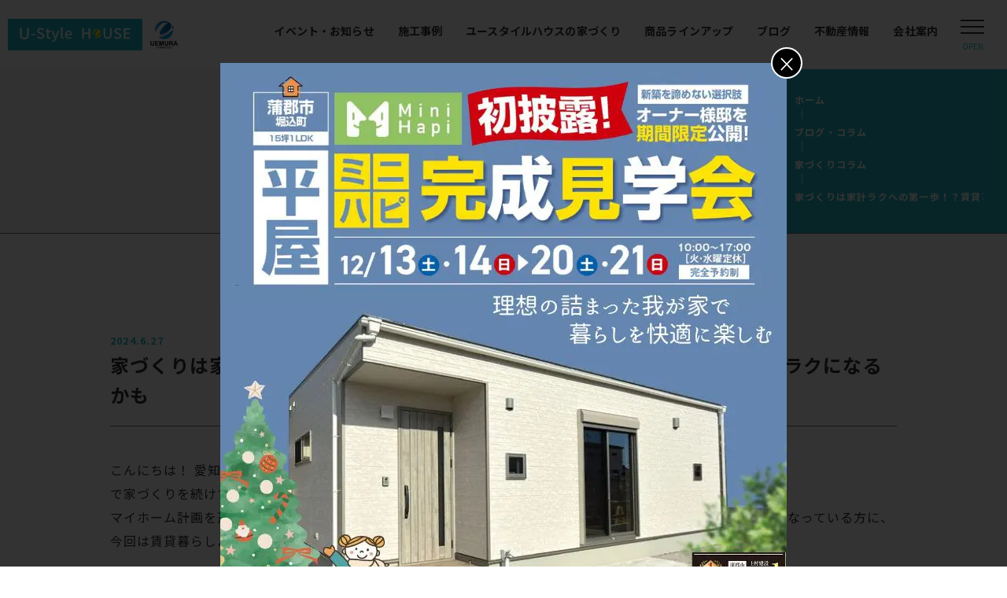

--- FILE ---
content_type: text/html; charset=UTF-8
request_url: https://uemurakensetsu-mikawa.jp/blog/49495
body_size: 20201
content:
<!DOCTYPE html>
<html lang="ja">

<head>
      <!-- Google Tag Manager -->
    <script>
      (function(w, d, s, l, i) {
        w[l] = w[l] || [];
        w[l].push({
          'gtm.start': new Date().getTime(),
          event: 'gtm.js'
        });
        var f = d.getElementsByTagName(s)[0],
          j = d.createElement(s),
          dl = l != 'dataLayer' ? '&l=' + l : '';
        j.async = true;
        j.src =
          'https://www.googletagmanager.com/gtm.js?id=' + i + dl;
        f.parentNode.insertBefore(j, f);
      })(window, document, 'script', 'dataLayer', 'GTM-W97K69V');
    </script>
    <!-- End Google Tag Manager -->

    <!-- Global site tag (gtag.js) - Google Analytics -->
    <script async="" src="https://www.googletagmanager.com/gtag/js?id=UA-121640345-32"></script>
    <script>
      window.dataLayer = window.dataLayer || [];

      function gtag() {
        dataLayer.push(arguments);
      }
      gtag('js', new Date());

      gtag('config', 'UA-121640345-32');
      gtag('config', 'AW-862507013');
      gtag('config', 'AW-785091013');
    </script>

    <!-- Google Tag Manager -->
    <script>
      (function(w, d, s, l, i) {
        w[l] = w[l] || [];
        w[l].push({
          'gtm.start': new Date().getTime(),
          event: 'gtm.js'
        });
        var f = d.getElementsByTagName(s)[0],
          j = d.createElement(s),
          dl = l != 'dataLayer' ? '&l=' + l : '';
        j.async = true;
        j.src =
          'https://www.googletagmanager.com/gtm.js?id=' + i + dl;
        f.parentNode.insertBefore(j, f);
      })(window, document, 'script', 'dataLayer', 'GTM-TJSLHKF');
    </script>
    <!-- End Google Tag Manager -->
    <!-- Facebook Pixel Code -->
    <script>
      ! function(f, b, e, v, n, t, s) {
        if (f.fbq) return;
        n = f.fbq = function() {
          n.callMethod ?
            n.callMethod.apply(n, arguments) : n.queue.push(arguments)
        };
        if (!f._fbq) f._fbq = n;
        n.push = n;
        n.loaded = !0;
        n.version = '2.0';
        n.queue = [];
        t = b.createElement(e);
        t.async = !0;
        t.src = v;
        s = b.getElementsByTagName(e)[0];
        s.parentNode.insertBefore(t, s)
      }(window, document, 'script',
        'https://connect.facebook.net/en_US/fbevents.js');
      fbq('init', '380209416994857');
      fbq('track', 'PageView');
    </script>
    <noscript>
      <img height="1" width="1" src="https://www.facebook.com/tr?id=380209416994857&ev=PageView
&noscript=1" />
    </noscript>
    <!-- End Facebook Pixel Code -->

    <meta http-equiv="origin-trial" content="A727AcAeLCei/[base64]">
    <meta http-equiv="origin-trial" content="A727AcAeLCei/[base64]">
    <meta http-equiv="origin-trial" content="A727AcAeLCei/[base64]">
    <script style="display: none;">
      var tvt = tvt || {};
      tvt.captureVariables = function(a) {
        for (var b =
            new Date, c = {}, d = Object.keys(a || {}), e = 0, f; f = d[e]; e++)
          if (a.hasOwnProperty(f) && "undefined" != typeof a[f]) try {
            var g = [];
            c[f] = JSON.stringify(a[f], function(h, k) {
              try {
                if ("function" !== typeof k) {
                  if ("object" === typeof k && null !== k) {
                    if (k instanceof HTMLElement || k instanceof Node || -1 != g.indexOf(k)) return;
                    g.push(k)
                  }
                  return k
                }
              } catch (m) {}
            })
          } catch (h) {}
        a = document.createEvent("CustomEvent");
        a.initCustomEvent("TvtRetrievedVariablesEvent", !0, !0, {
          variables: c,
          date: b
        });
        window.dispatchEvent(a)
      };
      window.setTimeout(function() {
        tvt.captureVariables({
          'dataLayer.hide': (function(a) {
            a = a.split(".");
            for (var b = window, c = 0; c < a.length && (b = b[a[c]], b); c++);
            return b
          })('dataLayer.hide'),
          'gaData': window['gaData'],
          'dataLayer': window['dataLayer']
        })
      }, 2000);
    </script>
    <meta charset="UTF-8">
  <meta http-equiv="X-UA-Compatible" content="IE=edge">
  <meta name="viewport" content="width=device-width, initial-scale=1.0">
  <meta name="format-detection" content="email=no,telephone=no,address=no">
  <link rel="preconnect" href="https://fonts.googleapis.com">
  <link rel="preconnect" href="https://fonts.gstatic.com" crossorigin>
  <link href="https://fonts.googleapis.com/css2?family=Alegreya+Sans+SC:wght@400;700&family=Caveat:wght@400;700&family=Noto+Sans+JP:wght@400;700&family=Roboto+Condensed:wght@400;700&display=swap" rel="stylesheet">
  <title>家づくりは家計ラクへの第一歩！？賃貸暮らしよりもマイホームの方が家計ラクになるかも | ユースタイルハウス</title>
<meta name='robots' content='max-image-preview:large' />

<!-- SEO SIMPLE PACK 3.6.2 -->
<meta name="description" content="こんにちは！ 愛知県の蒲郡市・豊川市・豊橋市・田原市・安城市・西尾市・碧南市・岡崎市・幸田町で家づくりを続けている、U-Style HOUSE（ユースタイルハウス）｜上村建設株式会社です。マイホーム計画を進める上で不安になるのがお金のこと。">
<meta name="keywords" content="愛知県,三河,新築住宅,注文住宅,住宅,工務店,一戸建て,ローコスト住宅,ユースタイルハウス,上村建設,モデルハウス,東三河,西三河,蒲郡,豊橋,豊川,岡崎,西尾,安城,幸田町">
<link rel="canonical" href="https://uemurakensetsu-mikawa.jp/blog/49495">
<meta property="og:locale" content="ja_JP">
<meta property="og:type" content="article">
<meta property="og:image" content="https://uemurakensetsu-mikawa.jp/wp/wp-content/uploads/2024/06/4-1-1.jpg">
<meta property="og:title" content="家づくりは家計ラクへの第一歩！？賃貸暮らしよりもマイホームの方が家計ラクになるかも | ユースタイルハウス">
<meta property="og:description" content="こんにちは！ 愛知県の蒲郡市・豊川市・豊橋市・田原市・安城市・西尾市・碧南市・岡崎市・幸田町で家づくりを続けている、U-Style HOUSE（ユースタイルハウス）｜上村建設株式会社です。マイホーム計画を進める上で不安になるのがお金のこと。">
<meta property="og:url" content="https://uemurakensetsu-mikawa.jp/blog/49495">
<meta property="og:site_name" content="ユースタイルハウス">
<meta name="twitter:card" content="summary_large_image">
<!-- / SEO SIMPLE PACK -->

<link rel='stylesheet' id='snow-monkey-blocks/child-pages/nopro-css' href='https://uemurakensetsu-mikawa.jp/wp/wp-content/plugins/snow-monkey-blocks/dist/blocks/child-pages/nopro.css?ver=1695086395' type='text/css' media='all' />
<link rel='stylesheet' id='snow-monkey-blocks/contents-outline/nopro-css' href='https://uemurakensetsu-mikawa.jp/wp/wp-content/plugins/snow-monkey-blocks/dist/blocks/contents-outline/nopro.css?ver=1695086395' type='text/css' media='all' />
<link rel='stylesheet' id='snow-monkey-blocks/like-me-box/nopro-css' href='https://uemurakensetsu-mikawa.jp/wp/wp-content/plugins/snow-monkey-blocks/dist/blocks/like-me-box/nopro.css?ver=1695086395' type='text/css' media='all' />
<link rel='stylesheet' id='snow-monkey-blocks/pickup-slider/nopro-css' href='https://uemurakensetsu-mikawa.jp/wp/wp-content/plugins/snow-monkey-blocks/dist/blocks/pickup-slider/nopro.css?ver=1695086395' type='text/css' media='all' />
<link rel='stylesheet' id='snow-monkey-blocks/recent-posts/nopro-css' href='https://uemurakensetsu-mikawa.jp/wp/wp-content/plugins/snow-monkey-blocks/dist/blocks/recent-posts/nopro.css?ver=1695086395' type='text/css' media='all' />
<link rel='stylesheet' id='snow-monkey-blocks/rss/nopro-css' href='https://uemurakensetsu-mikawa.jp/wp/wp-content/plugins/snow-monkey-blocks/dist/blocks/rss/nopro.css?ver=1695086395' type='text/css' media='all' />
<link rel='stylesheet' id='snow-monkey-blocks/taxonomy-posts/nopro-css' href='https://uemurakensetsu-mikawa.jp/wp/wp-content/plugins/snow-monkey-blocks/dist/blocks/taxonomy-posts/nopro.css?ver=1695086395' type='text/css' media='all' />
<link rel='stylesheet' id='snow-monkey-blocks/taxonomy-terms/nopro-css' href='https://uemurakensetsu-mikawa.jp/wp/wp-content/plugins/snow-monkey-blocks/dist/blocks/taxonomy-terms/nopro.css?ver=1695086395' type='text/css' media='all' />
<link rel='stylesheet' id='wp-block-library-css' href='https://uemurakensetsu-mikawa.jp/wp/wp-includes/css/dist/block-library/style.min.css' type='text/css' media='all' />
<style id='snow-monkey-blocks-accordion-style-inline-css' type='text/css'>
.smb-accordion{--smb-accordion--gap:var(--_margin-1);--smb-accordion--title-background-color:var(--_lighter-color-gray)}.smb-accordion>*+*{margin-top:var(--smb-accordion--gap)}.smb-accordion__item{position:relative}.smb-accordion__item__title{align-items:center;background-color:var(--smb-accordion--title-background-color);display:flex;padding:calc(var(--_padding-1)*.5) var(--_padding-1)}.smb-accordion__item__title__label{flex:1 1 auto}.smb-accordion__item__title__icon{--_transition-duration:var(--_global--transition-duration);--_transition-function-timing:var(--_global--transition-function-timing);--_transition-delay:var(--_global--transition-delay);flex:0 0 auto;margin-left:var(--_margin-1);transition:transform var(--_transition-duration) var(--_transition-function-timing) var(--_transition-delay)}.smb-accordion__item__control{-webkit-appearance:none!important;appearance:none!important;bottom:0!important;cursor:pointer!important;display:block!important;height:100%!important;left:0!important;opacity:0!important;outline:none!important;position:absolute!important;right:0!important;top:0!important;width:100%!important;z-index:1!important}.smb-accordion__item__control:focus-visible{opacity:1!important;outline:1px solid!important}.smb-accordion__item__body{display:none;padding:var(--_padding1);position:relative;z-index:2}.smb-accordion .smb-accordion__item__control:checked+.smb-accordion__item__body,.smb-accordion .smb-accordion__item__control:checked+.smb-accordion__item__title+.smb-accordion__item__body{display:block}.smb-accordion .smb-accordion__item__control:checked+.smb-accordion__item__title>.smb-accordion__item__title__icon{transform:rotate(180deg)}:where(.smb-accordion__item__body.is-layout-constrained>*){--wp--style--global--content-size:100%;--wp--style--global--wide-size:100%}
</style>
<style id='snow-monkey-blocks-alert-style-inline-css' type='text/css'>
.smb-alert{--smb-alert--border-radius:var(--_global--border-radius);--smb-alert--background-color:#fff9e6;--smb-alert--border-color:#fff3cd;--smb-alert--color:#5a4d26;--smb-alert--padding:var(--_padding1);--smb-alert--icon-color:#ffc81a;--smb-alert--warning-background-color:#ffede6;--smb-alert--warning-border-color:#ffdacd;--smb-alert--warning-color:#361f17;--smb-alert--warning-icon-color:#ff561a;--smb-alert--success-background-color:#f4ffe6;--smb-alert--success-border-color:#dfffb3;--smb-alert--success-color:#28321b;--smb-alert--success-icon-color:#84e600;--smb-alert--remark-background-color:var(--_lightest-color-gray);--smb-alert--remark-border-color:var(--_lighter-color-gray);--smb-alert--remark-color:var(--_color-text);--smb-alert--remark-icon-color:var(--_color-gray);background-color:var(--smb-alert--background-color);border:1px solid var(--smb-alert--border-color);border-radius:var(--smb-alert--border-radius);color:var(--smb-alert--color);display:block;padding:var(--smb-alert--padding)}.smb-alert .svg-inline--fa{color:var(--smb-alert--icon-color)}.smb-alert--warning{--smb-alert--background-color:var(--smb-alert--warning-background-color);--smb-alert--border-color:var(--smb-alert--warning-border-color);--smb-alert--color:var(--smb-alert--warning-color);--smb-alert--icon-color:var(--smb-alert--warning-icon-color)}.smb-alert--success{--smb-alert--background-color:var(--smb-alert--success-background-color);--smb-alert--border-color:var(--smb-alert--success-border-color);--smb-alert--color:var(--smb-alert--success-color);--smb-alert--icon-color:var(--smb-alert--success-icon-color)}.smb-alert--remark{--smb-alert--background-color:var(--smb-alert--remark-background-color);--smb-alert--border-color:var(--smb-alert--remark-border-color);--smb-alert--color:var(--smb-alert--remark-color);--smb-alert--icon-color:var(--smb-alert--remark-icon-color)}.smb-alert__title{align-items:center;display:flex;margin-bottom:var(--_margin-1);position:relative}.smb-alert__title .svg-inline--fa{--_font-size-level:3;flex:0 0 auto;font-size:var(--_fluid-font-size);height:1em;line-height:var(--_line-height);margin-right:var(--_margin-2);position:relative;top:-1px}:where(.smb-alert__body.is-layout-constrained>*){--wp--style--global--content-size:100%;--wp--style--global--wide-size:100%}
</style>
<link rel='stylesheet' id='snow-monkey-blocks-balloon-style-css' href='https://uemurakensetsu-mikawa.jp/wp/wp-content/plugins/snow-monkey-blocks/dist/blocks/balloon/style.css' type='text/css' media='all' />
<style id='snow-monkey-blocks-box-style-inline-css' type='text/css'>
.smb-box{--smb-box--background-color:#0000;--smb-box--background-image:initial;--smb-box--background-opacity:1;--smb-box--border-color:var(--_lighter-color-gray);--smb-box--border-style:solid;--smb-box--border-width:0px;--smb-box--border-radius:var(--_global--border-radius);--smb-box--box-shadow:initial;--smb-box--color:inherit;--smb-box--padding:var(--_padding1);border-radius:var(--smb-box--border-radius);border-width:0;box-shadow:var(--smb-box--box-shadow);color:var(--smb-box--color);overflow:visible;padding:var(--smb-box--padding);position:relative}.smb-box--p-s{--smb-box--padding:var(--_padding-1)}.smb-box--p-l{--smb-box--padding:var(--_padding2)}.smb-box__background{background-color:var(--smb-box--background-color);background-image:var(--smb-box--background-image);border:var(--smb-box--border-width) var(--smb-box--border-style) var(--smb-box--border-color);border-radius:var(--smb-box--border-radius);bottom:0;display:block;left:0;opacity:var(--smb-box--background-opacity);position:absolute;right:0;top:0}.smb-box__body{position:relative}:where(.smb-box__body.is-layout-constrained>*){--wp--style--global--content-size:100%;--wp--style--global--wide-size:100%}
</style>
<style id='snow-monkey-blocks-btn-style-inline-css' type='text/css'>
.smb-btn{--smb-btn--background-color:var(--wp--preset--color--black);--smb-btn--background-image:initial;--smb-btn--border:none;--smb-btn--border-radius:var(--_global--border-radius);--smb-btn--color:var(--wp--preset--color--white);--smb-btn--padding:var(--_padding-1);--smb-btn--padding-vertical:calc(var(--smb-btn--padding)*0.5);--smb-btn--padding-horizontal:var(--smb-btn--padding);--smb-btn--style--ghost--border-color:var(--smb-btn--background-color,currentColor);--smb-btn--style--ghost--color:currentColor;--smb-btn--style--text--color:currentColor;--_transition-duration:var(--_global--transition-duration);--_transition-function-timing:var(--_global--transition-function-timing);--_transition-delay:var(--_global--transition-delay);background-color:var(--smb-btn--background-color);background-image:var(--smb-btn--background-image);border:var(--smb-btn--border);border-radius:var(--smb-btn--border-radius);color:var(--smb-btn--color);display:inline-flex;justify-content:center;margin:0;max-width:100%;padding:var(--smb-btn--padding-vertical) var(--smb-btn--padding-horizontal);text-decoration:none;transition:all var(--_transition-duration) var(--_transition-function-timing) var(--_transition-delay);white-space:nowrap}.smb-btn__label{color:currentColor;white-space:inherit!important}.smb-btn--little-wider{--smb-btn--padding-horizontal:var(--_padding2)}.smb-btn--wider{--smb-btn--padding-horizontal:var(--_padding3)}.smb-btn--full,.smb-btn--more-wider{width:100%}.smb-btn--wrap{white-space:normal}.smb-btn-wrapper.is-style-ghost .smb-btn{--smb-btn--color:var(--smb-btn--style--ghost--color);background-color:initial;border:1px solid var(--smb-btn--style--ghost--border-color)}.smb-btn-wrapper.is-style-ghost .smb-btn[style*="background-color:"]{background-color:initial!important}.smb-btn-wrapper.is-style-text .smb-btn{--smb-btn--background-color:#0000;--smb-btn--color:var(--smb-btn--style--text--color);border:none}.aligncenter .smb-btn-wrapper,.smb-btn-wrapper.aligncenter{text-align:center}@media (min-width:640px){.smb-btn--more-wider{--smb-btn--padding-horizontal:var(--_padding4);display:inline-block;width:auto}}@media (hover:hover) and (pointer:fine){.smb-btn:active,.smb-btn:focus,.smb-btn:hover{filter:brightness(90%)}}
</style>
<link rel='stylesheet' id='snow-monkey-blocks-btn-box-style-css' href='https://uemurakensetsu-mikawa.jp/wp/wp-content/plugins/snow-monkey-blocks/dist/blocks/btn-box/style.css?ver=1695086395' type='text/css' media='all' />
<style id='snow-monkey-blocks-buttons-style-inline-css' type='text/css'>
.smb-buttons{--smb-buttons--gap:var(--_margin1);display:flex;flex-wrap:wrap;gap:var(--smb-buttons--gap)}.smb-buttons.has-text-align-left,.smb-buttons.is-content-justification-left{justify-content:flex-start}.smb-buttons.has-text-align-center,.smb-buttons.is-content-justification-center{justify-content:center}.smb-buttons.has-text-align-right,.smb-buttons.is-content-justification-right{justify-content:flex-end}.smb-buttons.is-content-justification-space-between{justify-content:space-between}.smb-buttons>.smb-btn-wrapper{flex:0 1 auto;margin:0}.smb-buttons>.smb-btn-wrapper--full{flex:1 1 auto}@media not all and (min-width:640px){.smb-buttons>.smb-btn-wrapper--more-wider{flex:1 1 auto}}
</style>
<link rel='stylesheet' id='snow-monkey-blocks-categories-list-style-css' href='https://uemurakensetsu-mikawa.jp/wp/wp-content/plugins/snow-monkey-blocks/dist/blocks/categories-list/style.css' type='text/css' media='all' />
<style id='snow-monkey-blocks-container-style-inline-css' type='text/css'>
.smb-container__body{margin-left:auto;margin-right:auto;max-width:100%}.smb-container--no-gutters{padding-left:0!important;padding-right:0!important}:where(.smb-container__body.is-layout-constrained>*){--wp--style--global--content-size:100%;--wp--style--global--wide-size:100%}
</style>
<style id='snow-monkey-blocks-countdown-style-inline-css' type='text/css'>
.smb-countdown{--smb-countdown--gap:var(--_margin-2);--smb-countdown--numeric-color:currentColor;--smb-countdown--clock-color:currentColor}.smb-countdown__list{align-items:center;align-self:center;display:flex;flex-direction:row;flex-wrap:wrap;list-style-type:none;margin-left:0;padding-left:0}.smb-countdown__list-item{margin:0 var(--smb-countdown--gap);text-align:center}.smb-countdown__list-item:first-child{margin-left:0}.smb-countdown__list-item:last-child{margin-right:0}.smb-countdown__list-item__numeric{--_font-size-level:3;color:var(--smb-countdown--numeric-color);display:block;font-size:var(--_fluid-font-size);font-weight:700;line-height:var(--_line-height)}.smb-countdown__list-item__clock{--_font-size-level:-1;color:var(--smb-countdown--clock-color);display:block;font-size:var(--_font-size);line-height:var(--_line-height)}.smb-countdown .align-center{justify-content:center}.smb-countdown .align-left{justify-content:flex-start}.smb-countdown .align-right{justify-content:flex-end}.is-style-inline .smb-countdown__list-item__clock,.is-style-inline .smb-countdown__list-item__numeric{display:inline}
</style>
<style id='snow-monkey-blocks-directory-structure-style-inline-css' type='text/css'>
.smb-directory-structure{--smb-directory-structure--background-color:var(--_lightest-color-gray);--smb-directory-structure--padding:var(--_padding1);--smb-directory-structure--gap:var(--_margin-2);--smb-directory-structure--icon-color:currentColor;background-color:var(--smb-directory-structure--background-color);overflow-x:auto;overflow-y:hidden;padding:var(--smb-directory-structure--padding)}.smb-directory-structure>*+*{margin-top:var(--smb-directory-structure--gap)}.smb-directory-structure__item{--smb-directory-structure--icon-color:currentColor}.smb-directory-structure__item p{align-items:flex-start;display:flex;flex-wrap:nowrap}.smb-directory-structure .fa-fw{color:var(--smb-directory-structure--icon-color);width:auto}.smb-directory-structure__item__name{margin-left:.5em;white-space:nowrap}.smb-directory-structure__item__list{margin-left:1.5em}.smb-directory-structure__item__list>*{margin-top:var(--smb-directory-structure--gap)}
</style>
<style id='snow-monkey-blocks-evaluation-star-style-inline-css' type='text/css'>
.smb-evaluation-star{--smb-evaluation-star--gap:var(--_margin-2);--smb-evaluation-star--icon-color:#f9bb2d;--smb-evaluation-star--numeric-color:currentColor;align-items:center;display:flex;gap:var(--smb-evaluation-star--gap)}.smb-evaluation-star--title-right .smb-evaluation-star__title{order:1}.smb-evaluation-star__body{display:inline-flex;gap:var(--smb-evaluation-star--gap)}.smb-evaluation-star__numeric{color:var(--smb-evaluation-star--numeric-color);font-weight:700}.smb-evaluation-star__numeric--right{order:1}.smb-evaluation-star__icon{color:var(--smb-evaluation-star--icon-color);display:inline-block}
</style>
<style id='snow-monkey-blocks-faq-style-inline-css' type='text/css'>
.smb-faq{--smb-faq--border-color:var(--_lighter-color-gray);--smb-faq--label-color:initial;--smb-faq--item-gap:var(--_margin1);--smb-faq--item-question-label-color:currentColor;--smb-faq--item-answer-label-color:currentColor;border-top:1px solid var(--smb-faq--border-color)}.smb-faq__item{border-bottom:1px solid var(--smb-faq--border-color);padding:var(--_padding1) 0}.smb-faq__item__answer,.smb-faq__item__question{display:flex;flex-direction:row;flex-wrap:nowrap}.smb-faq__item__answer__label,.smb-faq__item__question__label{--_font-size-level:3;flex:0 0 0%;font-size:var(--_fluid-font-size);font-weight:400;line-height:var(--_line-height);line-height:1.05;margin-right:var(--smb-faq--item-gap);min-width:.8em}.smb-faq__item__answer__body,.smb-faq__item__question__body{flex:1 1 auto}.smb-faq__item__question{font-weight:700;margin:0 0 var(--smb-faq--item-gap)}.smb-faq__item__question__label{color:var(--smb-faq--item-question-label-color)}.smb-faq__item__answer__label{color:var(--smb-faq--item-answer-label-color)}:where(.smb-faq__item__answer__body.is-layout-constrained>*){--wp--style--global--content-size:100%;--wp--style--global--wide-size:100%}
</style>
<style id='snow-monkey-blocks-flex-style-inline-css' type='text/css'>
.smb-flex{--smb-flex--box-shadow:none;box-shadow:var(--smb-flex--box-shadow);flex-direction:column}.smb-flex.is-horizontal{flex-direction:row}.smb-flex.is-vertical{flex-direction:column}.smb-flex>*{--smb--flex-grow:0;--smb--flex-shrink:1;--smb--flex-basis:auto;flex-basis:var(--smb--flex-basis);flex-grow:var(--smb--flex-grow);flex-shrink:var(--smb--flex-shrink);min-width:0}.smb-flex.is-layout-flex{gap:0}
</style>
<style id='snow-monkey-blocks-grid-style-inline-css' type='text/css'>
.smb-grid{--smb-grid--gap:0px;--smb-grid--column-auto-repeat:auto-fit;--smb-grid--columns:1;--smb-grid--column-min-width:250px;--smb-grid--grid-template-columns:none;--smb-grid--rows:1;--smb-grid--grid-template-rows:none;display:grid;gap:var(--smb-grid--gap)}.smb-grid>*{--smb--justify-self:stretch;--smb--align-self:stretch;--smb--grid-column:auto;--smb--grid-row:auto;align-self:var(--smb--align-self);grid-column:var(--smb--grid-column);grid-row:var(--smb--grid-row);justify-self:var(--smb--justify-self);margin-bottom:0;margin-top:0;min-width:0}.smb-grid--columns\:columns{grid-template-columns:repeat(var(--smb-grid--columns),1fr)}.smb-grid--columns\:min{grid-template-columns:repeat(var(--smb-grid--column-auto-repeat),minmax(min(var(--smb-grid--column-min-width),100%),1fr))}.smb-grid--columns\:free{grid-template-columns:var(--smb-grid--grid-template-columns)}.smb-grid--rows\:rows{grid-template-rows:repeat(var(--smb-grid--rows),1fr)}.smb-grid--rows\:free{grid-template-rows:var(--smb-grid--grid-template-rows)}
</style>
<link rel='stylesheet' id='snow-monkey-blocks-hero-header-style-css' href='https://uemurakensetsu-mikawa.jp/wp/wp-content/plugins/snow-monkey-blocks/dist/blocks/hero-header/style.css' type='text/css' media='all' />
<link rel='stylesheet' id='snow-monkey-blocks-information-style-css' href='https://uemurakensetsu-mikawa.jp/wp/wp-content/plugins/snow-monkey-blocks/dist/blocks/information/style.css' type='text/css' media='all' />
<link rel='stylesheet' id='snow-monkey-blocks-items-style-css' href='https://uemurakensetsu-mikawa.jp/wp/wp-content/plugins/snow-monkey-blocks/dist/blocks/items/style.css?ver=1695086395' type='text/css' media='all' />
<style id='snow-monkey-blocks-list-style-inline-css' type='text/css'>
.smb-list{--smb-list--gap:var(--_margin-2)}.smb-list ul{list-style:none!important}.smb-list ul *>li:first-child,.smb-list ul li+li{margin-top:var(--smb-list--gap)}.smb-list ul>li{position:relative}.smb-list ul>li .smb-list__icon{left:-1.5em;position:absolute}
</style>
<link rel='stylesheet' id='snow-monkey-blocks-media-text-style-css' href='https://uemurakensetsu-mikawa.jp/wp/wp-content/plugins/snow-monkey-blocks/dist/blocks/media-text/style.css' type='text/css' media='all' />
<link rel='stylesheet' id='snow-monkey-blocks-panels-style-css' href='https://uemurakensetsu-mikawa.jp/wp/wp-content/plugins/snow-monkey-blocks/dist/blocks/panels/style.css' type='text/css' media='all' />
<style id='snow-monkey-blocks-price-menu-style-inline-css' type='text/css'>
.smb-price-menu{--smb-price-menu--border-color:var(--_lighter-color-gray);--smb-price-menu--item-padding:var(--_padding-1);border-top:1px solid var(--smb-price-menu--border-color)}.smb-price-menu>.smb-price-menu__item{margin-bottom:0;margin-top:0}.smb-price-menu__item{border-bottom:1px solid var(--smb-price-menu--border-color);padding:var(--smb-price-menu--item-padding) 0}@media (min-width:640px){.smb-price-menu__item{align-items:center;display:flex;flex-direction:row;flex-wrap:nowrap;justify-content:space-between}.smb-price-menu__item>*{flex:0 0 auto}}
</style>
<link rel='stylesheet' id='snow-monkey-blocks-pricing-table-style-css' href='https://uemurakensetsu-mikawa.jp/wp/wp-content/plugins/snow-monkey-blocks/dist/blocks/pricing-table/style.css?ver=1695086395' type='text/css' media='all' />
<style id='snow-monkey-blocks-rating-box-style-inline-css' type='text/css'>
.smb-rating-box{--smb-rating-box--gap:var(--_margin-1);--smb-rating-box--bar-border-radius:var(--_global--border-radius);--smb-rating-box--bar-background-color:var(--_lighter-color-gray);--smb-rating-box--rating-background-color:#f9bb2d}.smb-rating-box__body>*+*{margin-top:var(--smb-rating-box--gap)}.smb-rating-box__item__title{margin-bottom:var(--_margin-2)}.smb-rating-box__item__evaluation__bar,.smb-rating-box__item__evaluation__rating{border-radius:var(--smb-rating-box--bar-border-radius);height:1rem}.smb-rating-box__item__evaluation__bar{background-color:var(--smb-rating-box--bar-background-color);position:relative}.smb-rating-box__item__evaluation__rating{background-color:var(--smb-rating-box--rating-background-color);left:0;position:absolute;top:0}.smb-rating-box__item__evaluation__numeric{--_font-size-level:-2;font-size:var(--_font-size);line-height:var(--_line-height);position:absolute;right:0;top:-2rem}
</style>
<style id='snow-monkey-blocks-read-more-box-style-inline-css' type='text/css'>
.smb-read-more-box{--smb-read-more-box--content-height:100px;--smb-read-more-box--mask-color:var(--_global--background-color,#fff)}.smb-read-more-box__content{--_transition-duration:var(--_global--transition-duration);--_transition-function-timing:var(--_global--transition-function-timing);--_transition-delay:var(--_global--transition-delay);overflow:hidden;position:relative;transition:height var(--_transition-duration) var(--_transition-function-timing) var(--_transition-delay)}.smb-read-more-box__content[aria-hidden=true]{height:var(--smb-read-more-box--content-height)}.smb-read-more-box__action{display:flex;flex-wrap:wrap;margin-top:var(--_padding-1)}.smb-read-more-box__action.is-content-justification-left{justify-content:start}.smb-read-more-box__action.is-content-justification-center{justify-content:center}.smb-read-more-box__action.is-content-justification-right{justify-content:end}.smb-read-more-box__btn-wrapper.smb-btn-wrapper--full{flex-grow:1}.smb-read-more-box__button{cursor:pointer}.smb-read-more-box--has-mask .smb-read-more-box__content[aria-hidden=true]:after{background:linear-gradient(to bottom,#0000 0,var(--smb-read-more-box--mask-color) 100%);bottom:0;content:"";display:block;height:50px;left:0;position:absolute;right:0}.smb-read-more-box.is-style-ghost .smb-read-more-box__button{--smb-btn--color:var(--smb-btn--style--ghost--color);background-color:initial;border:1px solid var(--smb-btn--style--ghost--border-color)}.smb-read-more-box.is-style-text .smb-read-more-box__button{--smb-btn--background-color:#0000;--smb-btn--color:var(--smb-btn--style--text--color);--smb-btn--padding:0px;border:none}:where(.smb-read-more-box__content.is-layout-constrained>*){--wp--style--global--content-size:100%;--wp--style--global--wide-size:100%}
</style>
<link rel='stylesheet' id='snow-monkey-blocks-section-style-css' href='https://uemurakensetsu-mikawa.jp/wp/wp-content/plugins/snow-monkey-blocks/dist/blocks/section/style.css' type='text/css' media='all' />
<link rel='stylesheet' id='snow-monkey-blocks-section-break-the-grid-style-css' href='https://uemurakensetsu-mikawa.jp/wp/wp-content/plugins/snow-monkey-blocks/dist/blocks/section-break-the-grid/style.css?ver=1695086395' type='text/css' media='all' />
<link rel='stylesheet' id='snow-monkey-blocks-section-side-heading-style-css' href='https://uemurakensetsu-mikawa.jp/wp/wp-content/plugins/snow-monkey-blocks/dist/blocks/section-side-heading/style.css?ver=1695086395' type='text/css' media='all' />
<link rel='stylesheet' id='snow-monkey-blocks-section-with-bgimage-style-css' href='https://uemurakensetsu-mikawa.jp/wp/wp-content/plugins/snow-monkey-blocks/dist/blocks/section-with-bgimage/style.css?ver=1695086395' type='text/css' media='all' />
<link rel='stylesheet' id='snow-monkey-blocks-section-with-bgvideo-style-css' href='https://uemurakensetsu-mikawa.jp/wp/wp-content/plugins/snow-monkey-blocks/dist/blocks/section-with-bgvideo/style.css?ver=1695086395' type='text/css' media='all' />
<link rel='stylesheet' id='slick-carousel-css' href='https://uemurakensetsu-mikawa.jp/wp/wp-content/plugins/snow-monkey-blocks/dist/packages/slick/slick.css?ver=1695086395' type='text/css' media='all' />
<link rel='stylesheet' id='slick-carousel-theme-css' href='https://uemurakensetsu-mikawa.jp/wp/wp-content/plugins/snow-monkey-blocks/dist/packages/slick/slick-theme.css?ver=1695086395' type='text/css' media='all' />
<link rel='stylesheet' id='snow-monkey-blocks-slider-style-css' href='https://uemurakensetsu-mikawa.jp/wp/wp-content/plugins/snow-monkey-blocks/dist/blocks/slider/style.css?ver=1695086395' type='text/css' media='all' />
<link rel='stylesheet' id='spider-css' href='https://uemurakensetsu-mikawa.jp/wp/wp-content/plugins/snow-monkey-blocks/dist/packages/spider/dist/css/spider.css?ver=1695086395' type='text/css' media='all' />
<link rel='stylesheet' id='snow-monkey-blocks-spider-slider-style-css' href='https://uemurakensetsu-mikawa.jp/wp/wp-content/plugins/snow-monkey-blocks/dist/blocks/spider-slider/style.css?ver=1695086395' type='text/css' media='all' />
<link rel='stylesheet' id='snow-monkey-blocks-spider-contents-slider-style-css' href='https://uemurakensetsu-mikawa.jp/wp/wp-content/plugins/snow-monkey-blocks/dist/blocks/spider-contents-slider/style.css?ver=1695086395' type='text/css' media='all' />
<link rel='stylesheet' id='snow-monkey-blocks-spider-pickup-slider-style-css' href='https://uemurakensetsu-mikawa.jp/wp/wp-content/plugins/snow-monkey-blocks/dist/blocks/spider-pickup-slider/style.css?ver=1695086395' type='text/css' media='all' />
<link rel='stylesheet' id='snow-monkey-blocks-step-style-css' href='https://uemurakensetsu-mikawa.jp/wp/wp-content/plugins/snow-monkey-blocks/dist/blocks/step/style.css' type='text/css' media='all' />
<link rel='stylesheet' id='snow-monkey-blocks-tabs-style-css' href='https://uemurakensetsu-mikawa.jp/wp/wp-content/plugins/snow-monkey-blocks/dist/blocks/tabs/style.css' type='text/css' media='all' />
<style id='snow-monkey-blocks-taxonomy-terms-style-inline-css' type='text/css'>
.smb-taxonomy-terms.is-style-tag .smb-taxonomy-terms__list{list-style:none;margin-left:0;padding-left:0}.smb-taxonomy-terms.is-style-tag .smb-taxonomy-terms__item{display:inline-block;margin:4px 4px 4px 0}.smb-taxonomy-terms.is-style-slash .smb-taxonomy-terms__list{display:flex;flex-wrap:wrap;list-style:none;margin-left:0;padding-left:0}.smb-taxonomy-terms.is-style-slash .smb-taxonomy-terms__item{display:inline-block}.smb-taxonomy-terms.is-style-slash .smb-taxonomy-terms__item:not(:last-child):after{content:"/";display:inline-block;margin:0 .5em}
</style>
<style id='snow-monkey-blocks-testimonial-style-inline-css' type='text/css'>
.smb-testimonial__item{display:flex;flex-direction:row;flex-wrap:nowrap;justify-content:center}.smb-testimonial__item__figure{border-radius:100%;flex:0 0 auto;height:48px;margin-right:var(--_margin-1);margin-top:calc(var(--_half-leading)*1rem);overflow:hidden;width:48px}.smb-testimonial__item__figure img{height:100%;object-fit:cover;object-position:50% 50%;width:100%}.smb-testimonial__item__body{flex:1 1 auto;max-width:100%}.smb-testimonial__item__name{--_font-size-level:-2;font-size:var(--_font-size);line-height:var(--_line-height)}.smb-testimonial__item__name a{color:inherit}.smb-testimonial__item__lede{--_font-size-level:-2;font-size:var(--_font-size);line-height:var(--_line-height)}.smb-testimonial__item__lede a{color:inherit}.smb-testimonial__item__content{--_font-size-level:-1;font-size:var(--_font-size);line-height:var(--_line-height);margin-bottom:var(--_margin-1)}.smb-testimonial__item__content:after{background-color:currentColor;content:"";display:block;height:1px;margin-top:var(--_margin-1);width:2rem}
</style>
<link rel='stylesheet' id='snow-monkey-blocks-thumbnail-gallery-style-css' href='https://uemurakensetsu-mikawa.jp/wp/wp-content/plugins/snow-monkey-blocks/dist/blocks/thumbnail-gallery/style.css?ver=1695086395' type='text/css' media='all' />
<link rel='stylesheet' id='snow-monkey-blocks-css' href='https://uemurakensetsu-mikawa.jp/wp/wp-content/plugins/snow-monkey-blocks/dist/css/blocks.css?ver=1695086395' type='text/css' media='all' />
<link rel='stylesheet' id='snow-monkey-blocks-fallback-css' href='https://uemurakensetsu-mikawa.jp/wp/wp-content/plugins/snow-monkey-blocks/dist/css/fallback.css?ver=1695086395' type='text/css' media='all' />
<link rel='stylesheet' id='snow-monkey-editor@fallback-css' href='https://uemurakensetsu-mikawa.jp/wp/wp-content/plugins/snow-monkey-editor/dist/css/fallback.css?ver=1695086398' type='text/css' media='all' />
<style id='classic-theme-styles-inline-css' type='text/css'>
/*! This file is auto-generated */
.wp-block-button__link{color:#fff;background-color:#32373c;border-radius:9999px;box-shadow:none;text-decoration:none;padding:calc(.667em + 2px) calc(1.333em + 2px);font-size:1.125em}.wp-block-file__button{background:#32373c;color:#fff;text-decoration:none}
</style>
<style id='global-styles-inline-css' type='text/css'>
body{--wp--preset--color--black: #000000;--wp--preset--color--cyan-bluish-gray: #abb8c3;--wp--preset--color--white: #ffffff;--wp--preset--color--pale-pink: #f78da7;--wp--preset--color--vivid-red: #cf2e2e;--wp--preset--color--luminous-vivid-orange: #ff6900;--wp--preset--color--luminous-vivid-amber: #fcb900;--wp--preset--color--light-green-cyan: #7bdcb5;--wp--preset--color--vivid-green-cyan: #00d084;--wp--preset--color--pale-cyan-blue: #8ed1fc;--wp--preset--color--vivid-cyan-blue: #0693e3;--wp--preset--color--vivid-purple: #9b51e0;--wp--preset--gradient--vivid-cyan-blue-to-vivid-purple: linear-gradient(135deg,rgba(6,147,227,1) 0%,rgb(155,81,224) 100%);--wp--preset--gradient--light-green-cyan-to-vivid-green-cyan: linear-gradient(135deg,rgb(122,220,180) 0%,rgb(0,208,130) 100%);--wp--preset--gradient--luminous-vivid-amber-to-luminous-vivid-orange: linear-gradient(135deg,rgba(252,185,0,1) 0%,rgba(255,105,0,1) 100%);--wp--preset--gradient--luminous-vivid-orange-to-vivid-red: linear-gradient(135deg,rgba(255,105,0,1) 0%,rgb(207,46,46) 100%);--wp--preset--gradient--very-light-gray-to-cyan-bluish-gray: linear-gradient(135deg,rgb(238,238,238) 0%,rgb(169,184,195) 100%);--wp--preset--gradient--cool-to-warm-spectrum: linear-gradient(135deg,rgb(74,234,220) 0%,rgb(151,120,209) 20%,rgb(207,42,186) 40%,rgb(238,44,130) 60%,rgb(251,105,98) 80%,rgb(254,248,76) 100%);--wp--preset--gradient--blush-light-purple: linear-gradient(135deg,rgb(255,206,236) 0%,rgb(152,150,240) 100%);--wp--preset--gradient--blush-bordeaux: linear-gradient(135deg,rgb(254,205,165) 0%,rgb(254,45,45) 50%,rgb(107,0,62) 100%);--wp--preset--gradient--luminous-dusk: linear-gradient(135deg,rgb(255,203,112) 0%,rgb(199,81,192) 50%,rgb(65,88,208) 100%);--wp--preset--gradient--pale-ocean: linear-gradient(135deg,rgb(255,245,203) 0%,rgb(182,227,212) 50%,rgb(51,167,181) 100%);--wp--preset--gradient--electric-grass: linear-gradient(135deg,rgb(202,248,128) 0%,rgb(113,206,126) 100%);--wp--preset--gradient--midnight: linear-gradient(135deg,rgb(2,3,129) 0%,rgb(40,116,252) 100%);--wp--preset--font-size--small: 13px;--wp--preset--font-size--medium: 20px;--wp--preset--font-size--large: 36px;--wp--preset--font-size--x-large: 42px;--wp--preset--spacing--20: 0.44rem;--wp--preset--spacing--30: 0.67rem;--wp--preset--spacing--40: 1rem;--wp--preset--spacing--50: 1.5rem;--wp--preset--spacing--60: 2.25rem;--wp--preset--spacing--70: 3.38rem;--wp--preset--spacing--80: 5.06rem;--wp--preset--shadow--natural: 6px 6px 9px rgba(0, 0, 0, 0.2);--wp--preset--shadow--deep: 12px 12px 50px rgba(0, 0, 0, 0.4);--wp--preset--shadow--sharp: 6px 6px 0px rgba(0, 0, 0, 0.2);--wp--preset--shadow--outlined: 6px 6px 0px -3px rgba(255, 255, 255, 1), 6px 6px rgba(0, 0, 0, 1);--wp--preset--shadow--crisp: 6px 6px 0px rgba(0, 0, 0, 1);}:where(.is-layout-flex){gap: 0.5em;}:where(.is-layout-grid){gap: 0.5em;}body .is-layout-flow > .alignleft{float: left;margin-inline-start: 0;margin-inline-end: 2em;}body .is-layout-flow > .alignright{float: right;margin-inline-start: 2em;margin-inline-end: 0;}body .is-layout-flow > .aligncenter{margin-left: auto !important;margin-right: auto !important;}body .is-layout-constrained > .alignleft{float: left;margin-inline-start: 0;margin-inline-end: 2em;}body .is-layout-constrained > .alignright{float: right;margin-inline-start: 2em;margin-inline-end: 0;}body .is-layout-constrained > .aligncenter{margin-left: auto !important;margin-right: auto !important;}body .is-layout-constrained > :where(:not(.alignleft):not(.alignright):not(.alignfull)){max-width: var(--wp--style--global--content-size);margin-left: auto !important;margin-right: auto !important;}body .is-layout-constrained > .alignwide{max-width: var(--wp--style--global--wide-size);}body .is-layout-flex{display: flex;}body .is-layout-flex{flex-wrap: wrap;align-items: center;}body .is-layout-flex > *{margin: 0;}body .is-layout-grid{display: grid;}body .is-layout-grid > *{margin: 0;}:where(.wp-block-columns.is-layout-flex){gap: 2em;}:where(.wp-block-columns.is-layout-grid){gap: 2em;}:where(.wp-block-post-template.is-layout-flex){gap: 1.25em;}:where(.wp-block-post-template.is-layout-grid){gap: 1.25em;}.has-black-color{color: var(--wp--preset--color--black) !important;}.has-cyan-bluish-gray-color{color: var(--wp--preset--color--cyan-bluish-gray) !important;}.has-white-color{color: var(--wp--preset--color--white) !important;}.has-pale-pink-color{color: var(--wp--preset--color--pale-pink) !important;}.has-vivid-red-color{color: var(--wp--preset--color--vivid-red) !important;}.has-luminous-vivid-orange-color{color: var(--wp--preset--color--luminous-vivid-orange) !important;}.has-luminous-vivid-amber-color{color: var(--wp--preset--color--luminous-vivid-amber) !important;}.has-light-green-cyan-color{color: var(--wp--preset--color--light-green-cyan) !important;}.has-vivid-green-cyan-color{color: var(--wp--preset--color--vivid-green-cyan) !important;}.has-pale-cyan-blue-color{color: var(--wp--preset--color--pale-cyan-blue) !important;}.has-vivid-cyan-blue-color{color: var(--wp--preset--color--vivid-cyan-blue) !important;}.has-vivid-purple-color{color: var(--wp--preset--color--vivid-purple) !important;}.has-black-background-color{background-color: var(--wp--preset--color--black) !important;}.has-cyan-bluish-gray-background-color{background-color: var(--wp--preset--color--cyan-bluish-gray) !important;}.has-white-background-color{background-color: var(--wp--preset--color--white) !important;}.has-pale-pink-background-color{background-color: var(--wp--preset--color--pale-pink) !important;}.has-vivid-red-background-color{background-color: var(--wp--preset--color--vivid-red) !important;}.has-luminous-vivid-orange-background-color{background-color: var(--wp--preset--color--luminous-vivid-orange) !important;}.has-luminous-vivid-amber-background-color{background-color: var(--wp--preset--color--luminous-vivid-amber) !important;}.has-light-green-cyan-background-color{background-color: var(--wp--preset--color--light-green-cyan) !important;}.has-vivid-green-cyan-background-color{background-color: var(--wp--preset--color--vivid-green-cyan) !important;}.has-pale-cyan-blue-background-color{background-color: var(--wp--preset--color--pale-cyan-blue) !important;}.has-vivid-cyan-blue-background-color{background-color: var(--wp--preset--color--vivid-cyan-blue) !important;}.has-vivid-purple-background-color{background-color: var(--wp--preset--color--vivid-purple) !important;}.has-black-border-color{border-color: var(--wp--preset--color--black) !important;}.has-cyan-bluish-gray-border-color{border-color: var(--wp--preset--color--cyan-bluish-gray) !important;}.has-white-border-color{border-color: var(--wp--preset--color--white) !important;}.has-pale-pink-border-color{border-color: var(--wp--preset--color--pale-pink) !important;}.has-vivid-red-border-color{border-color: var(--wp--preset--color--vivid-red) !important;}.has-luminous-vivid-orange-border-color{border-color: var(--wp--preset--color--luminous-vivid-orange) !important;}.has-luminous-vivid-amber-border-color{border-color: var(--wp--preset--color--luminous-vivid-amber) !important;}.has-light-green-cyan-border-color{border-color: var(--wp--preset--color--light-green-cyan) !important;}.has-vivid-green-cyan-border-color{border-color: var(--wp--preset--color--vivid-green-cyan) !important;}.has-pale-cyan-blue-border-color{border-color: var(--wp--preset--color--pale-cyan-blue) !important;}.has-vivid-cyan-blue-border-color{border-color: var(--wp--preset--color--vivid-cyan-blue) !important;}.has-vivid-purple-border-color{border-color: var(--wp--preset--color--vivid-purple) !important;}.has-vivid-cyan-blue-to-vivid-purple-gradient-background{background: var(--wp--preset--gradient--vivid-cyan-blue-to-vivid-purple) !important;}.has-light-green-cyan-to-vivid-green-cyan-gradient-background{background: var(--wp--preset--gradient--light-green-cyan-to-vivid-green-cyan) !important;}.has-luminous-vivid-amber-to-luminous-vivid-orange-gradient-background{background: var(--wp--preset--gradient--luminous-vivid-amber-to-luminous-vivid-orange) !important;}.has-luminous-vivid-orange-to-vivid-red-gradient-background{background: var(--wp--preset--gradient--luminous-vivid-orange-to-vivid-red) !important;}.has-very-light-gray-to-cyan-bluish-gray-gradient-background{background: var(--wp--preset--gradient--very-light-gray-to-cyan-bluish-gray) !important;}.has-cool-to-warm-spectrum-gradient-background{background: var(--wp--preset--gradient--cool-to-warm-spectrum) !important;}.has-blush-light-purple-gradient-background{background: var(--wp--preset--gradient--blush-light-purple) !important;}.has-blush-bordeaux-gradient-background{background: var(--wp--preset--gradient--blush-bordeaux) !important;}.has-luminous-dusk-gradient-background{background: var(--wp--preset--gradient--luminous-dusk) !important;}.has-pale-ocean-gradient-background{background: var(--wp--preset--gradient--pale-ocean) !important;}.has-electric-grass-gradient-background{background: var(--wp--preset--gradient--electric-grass) !important;}.has-midnight-gradient-background{background: var(--wp--preset--gradient--midnight) !important;}.has-small-font-size{font-size: var(--wp--preset--font-size--small) !important;}.has-medium-font-size{font-size: var(--wp--preset--font-size--medium) !important;}.has-large-font-size{font-size: var(--wp--preset--font-size--large) !important;}.has-x-large-font-size{font-size: var(--wp--preset--font-size--x-large) !important;}
.wp-block-navigation a:where(:not(.wp-element-button)){color: inherit;}
:where(.wp-block-post-template.is-layout-flex){gap: 1.25em;}:where(.wp-block-post-template.is-layout-grid){gap: 1.25em;}
:where(.wp-block-columns.is-layout-flex){gap: 2em;}:where(.wp-block-columns.is-layout-grid){gap: 2em;}
.wp-block-pullquote{font-size: 1.5em;line-height: 1.6;}
</style>
<link rel='stylesheet' id='sbd-block-style-post-css' href='https://uemurakensetsu-mikawa.jp/wp/wp-content/plugins/simpleblogdesign-main-1.0.3/build/style-index.css?ver=1.2.6' type='text/css' media='all' />
<link rel='stylesheet' id='soon-popup-session-css' href='https://uemurakensetsu-mikawa.jp/wp/wp-content/plugins/soon-popup-session/assets/css/soon-popup-session.css?ver=20250217205455' type='text/css' media='all' />
<link rel='stylesheet' id='wpdbpc-counter-css' href='https://uemurakensetsu-mikawa.jp/wp/wp-content/plugins/soon-post-views//assets/css/counter.css?ver=20241027212642' type='text/css' media='all' />
<link rel='stylesheet' id='snow-monkey-editor-css' href='https://uemurakensetsu-mikawa.jp/wp/wp-content/plugins/snow-monkey-editor/dist/css/app.css?ver=1695086398' type='text/css' media='all' />
<link rel='stylesheet' id='jqueryuicss-css' href='https://uemurakensetsu-mikawa.jp/wp/wp-content/themes/U-Style-HOUSE/assets/css/jquery-ui.css' type='text/css' media='all' />
<link rel='stylesheet' id='lightboxcss-css' href='https://uemurakensetsu-mikawa.jp/wp/wp-content/themes/U-Style-HOUSE/assets/css/luminous-basic.min.css' type='text/css' media='all' />
<link rel='stylesheet' id='swiper-css' href='https://uemurakensetsu-mikawa.jp/wp/wp-content/themes/U-Style-HOUSE/assets/css/swiper.min.css' type='text/css' media='all' />
<link rel='stylesheet' id='style-css' href='https://uemurakensetsu-mikawa.jp/wp/wp-content/themes/U-Style-HOUSE/assets/css/style.css?ver=1762380519' type='text/css' media='all' />
<link rel='stylesheet' id='sbd_style-css' href='https://uemurakensetsu-mikawa.jp/?sbd=1' type='text/css' media='all' />
<link rel='stylesheet' id='sbd-sroll-css-css' href='https://uemurakensetsu-mikawa.jp/wp/wp-content/plugins/simpleblogdesign-main-1.0.3/addon/scroll-hint/style.css?ver=1.0.0' type='text/css' media='all' />
<script type='text/javascript' src='https://uemurakensetsu-mikawa.jp/wp/wp-content/plugins/snow-monkey-blocks/dist/packages/fontawesome-free/js/all.min.js?ver=1695086395' id='fontawesome6-js' defer data-wp-strategy='defer'></script>
<script type='text/javascript' src='https://uemurakensetsu-mikawa.jp/wp/wp-content/plugins/snow-monkey-blocks/dist/packages/spider/dist/js/spider.js?ver=1695086395' id='spider-js' defer data-wp-strategy='defer'></script>
<script type='text/javascript' src='https://uemurakensetsu-mikawa.jp/wp/wp-content/plugins/snow-monkey-editor/dist/js/app.js?ver=1695086398' id='snow-monkey-editor-js' defer data-wp-strategy='defer'></script>
<link rel='shortlink' href='https://uemurakensetsu-mikawa.jp/?p=49495' />
<noscript><style>.lazyload[data-src]{display:none !important;}</style></noscript><style>.lazyload{background-image:none !important;}.lazyload:before{background-image:none !important;}</style><style>.wp-block-gallery.is-cropped .blocks-gallery-item picture{height:100%;width:100%;}</style><link rel="icon" href="https://uemurakensetsu-mikawa.jp/wp/wp-content/uploads/2023/02/cropped-favicon-32x32.png" sizes="32x32" />
<link rel="icon" href="https://uemurakensetsu-mikawa.jp/wp/wp-content/uploads/2023/02/cropped-favicon-192x192.png" sizes="192x192" />
<link rel="apple-touch-icon" href="https://uemurakensetsu-mikawa.jp/wp/wp-content/uploads/2023/02/cropped-favicon-180x180.png" />
<meta name="msapplication-TileImage" content="https://uemurakensetsu-mikawa.jp/wp/wp-content/uploads/2023/02/cropped-favicon-270x270.png" />
</head>

<body class="blog-template-default single single-blog postid-49495 body" id="body">
      <!-- Google Tag Manager (noscript) -->
    <noscript><iframe src="https://www.googletagmanager.com/ns.html?id=GTM-TJSLHKF" height="0" width="0" style="display:none;visibility:hidden"></iframe></noscript>
    <!-- End Google Tag Manager (noscript) -->

    <!-- Google Tag Manager (noscript) -->
    <noscript><iframe src="https://www.googletagmanager.com/ns.html?id=GTM-W97K69V" height="0" width="0" style="display:none;visibility:hidden"></iframe></noscript>
    <!-- End Google Tag Manager (noscript) -->
  <header class="header" id="header">
  <div class="header-content">
  <div class="logo">
    <h1 class="site-logo">
      <span class="screen-reader-text">ユースタイルハウス</span>
      <a href="https://uemurakensetsu-mikawa.jp" class="site-logo-link">
        <img src="[data-uri]" alt="ユースタイルハウス" data-src="https://uemurakensetsu-mikawa.jp/wp/wp-content/themes/U-Style-HOUSE/assets/img/common/logo.png" decoding="async" class="lazyload" data-eio-rwidth="702" data-eio-rheight="126"><noscript><img src="https://uemurakensetsu-mikawa.jp/wp/wp-content/themes/U-Style-HOUSE/assets/img/common/logo.png" alt="ユースタイルハウス" data-eio="l"></noscript>
      </a>
    </h1>
  </div>
  <div class="navigation">
    <nav class="pc-nav">
      <ul class="items">
        <li class="item parent js-parent">
          <a href="https://uemurakensetsu-mikawa.jp/event" class="item__link">イベント・お知らせ</a>
          <ul class="item__child">
            <li class="item__child-content">
              <a href="https://uemurakensetsu-mikawa.jp/eventcat/events" class="item__child-link">イベント情報</a>
            </li>
            <li class="item__child-content">
              <a href="https://uemurakensetsu-mikawa.jp/eventcat/news" class="item__child-link">お知らせ</a>
            </li>
            <li class="item__child-content">
              <a href="https://uemurakensetsu-mikawa.jp/eventcat/topics" class="item__child-link">お客様 Topics</a>
            </li>
          </ul>
        </li>
        <li class="item">
          <a href="https://uemurakensetsu-mikawa.jp/works" class="item__link">施工事例</a>
        </li>
        <li class="item parent js-parent">
          <a href="https://uemurakensetsu-mikawa.jp/concept" class="item__link">ユースタイルハウスの家づくり</a>
          <ul class="item__child">
            <li class="item__child-content">
              <a href="https://uemurakensetsu-mikawa.jp/concept" class="item__child-link">家づくりのコンセプト</a>
            </li>
            <li class="item__child-content">
              <a href="https://uemurakensetsu-mikawa.jp/spec" class="item__child-link">性能・仕様</a>
            </li>
            <li class="item__child-content">
              <a href="https://uemurakensetsu-mikawa.jp/life-cycle-cost" class="item__child-link">ライフサイクルコスト</a>
            </li>
            <li class="item__child-content">
              <a href="https://uemurakensetsu-mikawa.jp/flow" class="item__child-link">家づくりの流れ</a>
            </li>
            <li class="item__child-content">
              <a href="https://uemurakensetsu-mikawa.jp/owners-club" class="item__child-link">オーナーズクラブ</a>
            </li>
          </ul>
        </li>
        <li class="item">
          <a href="https://uemurakensetsu-mikawa.jp/lineup" class="item__link">商品ラインアップ</a>
        </li>
        <li class="item">
          <a href="https://uemurakensetsu-mikawa.jp/blog" class="item__link">ブログ</a>
        </li>
        <li class="item">
          <a href="https://uemurakensetsu-mikawa.jp/estate" class="item__link">不動産情報</a>
        </li>
        <li class="item parent js-parent">
          <span class="item__link">会社案内</span>
          <ul class="item__child except">
            <li class="item__child-content">
              <a href="https://uemurakensetsu-mikawa.jp/company/#about" class="item__child-link">会社概要</a>
            </li>
            <li class="item__child-content">
              <a href="https://uemurakensetsu-mikawa.jp/company/#access" class="item__child-link">アクセスマップ</a>
            </li>
            <li class="item__child-content">
              <a href="https://uemurakensetsu-mikawa.jp/company/#message" class="item__child-link">代表挨拶</a>
            </li>
            <li class="item__child-content">
              <a href="https://uemurakensetsu-mikawa.jp/staff" class="item__child-link">スタッフ紹介</a>
            </li>
          </ul>
        </li>
      </ul>
    </nav>
  </div>
  <div class="sp-btns">
    <ul class="items">
      <li class="item">
        <a href="tel:0120-967-929 " class="item__link" aria-label="ユースタイルハウスに電話をかける">
          <img src="[data-uri]" alt="0120-967-929 " data-src="https://uemurakensetsu-mikawa.jp/wp/wp-content/themes/U-Style-HOUSE/assets/img/common/sp_btn_tel.svg" decoding="async" class="lazyload"><noscript><img src="https://uemurakensetsu-mikawa.jp/wp/wp-content/themes/U-Style-HOUSE/assets/img/common/sp_btn_tel.svg" alt="0120-967-929 " data-eio="l"></noscript>
        </a>
      </li>
      <li class="item">
        <a href="https://uemurakensetsu-mikawa.jp/contact" class="item__link" aria-label="ユースタイルハウスにお問い合わせをする">
          <img src="[data-uri]" alt="お問い合わせ" data-src="https://uemurakensetsu-mikawa.jp/wp/wp-content/themes/U-Style-HOUSE/assets/img/common/sp_btn_contact.svg" decoding="async" class="lazyload"><noscript><img src="https://uemurakensetsu-mikawa.jp/wp/wp-content/themes/U-Style-HOUSE/assets/img/common/sp_btn_contact.svg" alt="お問い合わせ" data-eio="l"></noscript>
        </a>
      </li>
    </ul>
  </div>
</div></header>
<div class="gnav-btn">
  <button type="button" data-micromodal-trigger="gnav-modal" aria-label="Open modal" class="gnav-btn__icon" id="js-nav"
    aria-expanded="false">
    <div class="border"></div>
    <span>OPEN</span>
  </button>
</div><div class="gnav gnav__modal" id="gnav-modal" aria-hidden="true">
  <div class="gnav__modal-bg modal-bg" tabindex="-1">
    <div class="gnav__modal-content" role="dialog" aria-modal="true" aria-labelledby="navi">
      <div class="gnav-pc">
        <div class="gnav__top">
          <div class="c-inner__l">
            <div class="logo">
              <img src="[data-uri]" alt="ユースタイルハウス" data-src="https://uemurakensetsu-mikawa.jp/wp/wp-content/themes/U-Style-HOUSE/assets/img/common/logo.png" decoding="async" class="lazyload" data-eio-rwidth="702" data-eio-rheight="126"><noscript><img src="https://uemurakensetsu-mikawa.jp/wp/wp-content/themes/U-Style-HOUSE/assets/img/common/logo.png" alt="ユースタイルハウス" data-eio="l"></noscript>
            </div>
          </div>
        </div>
        <div class="gnav__middle">
          <div class="c-inner__l">
            <div class="l">
              <div class="gnav-menu">
                <a href="https://uemurakensetsu-mikawa.jp" class="gnav-title">HOME</a>
              </div>
              <ul class="btns">
                <li class="btn">
                  <a href="https://uemurakensetsu-mikawa.jp/contact" class="c-btn wine" aria-label="ユースタイルハウスにお問い合わせする">
                    <img src="[data-uri]" alt="" data-src="https://uemurakensetsu-mikawa.jp/wp/wp-content/themes/U-Style-HOUSE/assets/img/common/contact.svg" decoding="async" class="lazyload"><noscript><img src="https://uemurakensetsu-mikawa.jp/wp/wp-content/themes/U-Style-HOUSE/assets/img/common/contact.svg" alt="" data-eio="l"></noscript>
                  </a>
                </li>
                <li class="btn">
                  <a href="https://uemurakensetsu-mikawa.jp/modelhouse" class="c-btn wine" aria-label="ユースタイルハウスのモデルハウスを見学する">
                    <img src="[data-uri]" alt="" data-src="https://uemurakensetsu-mikawa.jp/wp/wp-content/themes/U-Style-HOUSE/assets/img/common/modelhouse.svg" decoding="async" class="lazyload"><noscript><img src="https://uemurakensetsu-mikawa.jp/wp/wp-content/themes/U-Style-HOUSE/assets/img/common/modelhouse.svg" alt="" data-eio="l"></noscript>
                  </a>
                </li>
              </ul>
              <ul class="tel">
                <li class="tel__item">
                  <a href="tel:0120-967-929" class="tel__link" aria-label="フリーダイヤル0120-967-929を呼び出す">
                    <img src="[data-uri]" alt="" data-src="https://uemurakensetsu-mikawa.jp/wp/wp-content/themes/U-Style-HOUSE/assets/img/common/tel.svg" decoding="async" class="lazyload"><noscript><img src="https://uemurakensetsu-mikawa.jp/wp/wp-content/themes/U-Style-HOUSE/assets/img/common/tel.svg" alt="" data-eio="l"></noscript>
                  </a>
                </li>
                <li class="tel__item">
                  <a href="tel:0533-56-9674" class="tel__link" aria-label="電話番号0533-56-9674を呼び出す">
                    <img src="[data-uri]" alt="" data-src="https://uemurakensetsu-mikawa.jp/wp/wp-content/themes/U-Style-HOUSE/assets/img/common/phone.svg" decoding="async" class="lazyload"><noscript><img src="https://uemurakensetsu-mikawa.jp/wp/wp-content/themes/U-Style-HOUSE/assets/img/common/phone.svg" alt="" data-eio="l"></noscript>
                  </a>
                </li>
              </ul>
              <div class="c-sns-block">
  <ul class="sns">
    <li class="sns__item">
      <a href="https://www.instagram.com/uemura9674/" class="sns__link">
        <img src="[data-uri]" alt="ユースタイルハウスのInstagramを見る" data-src="https://uemurakensetsu-mikawa.jp/wp/wp-content/themes/U-Style-HOUSE/assets/img/common/instagram.svg" decoding="async" class="lazyload"><noscript><img src="https://uemurakensetsu-mikawa.jp/wp/wp-content/themes/U-Style-HOUSE/assets/img/common/instagram.svg" alt="ユースタイルハウスのInstagramを見る" data-eio="l"></noscript>
      </a>
    </li>
    <li class="sns__item">
      <a href="https://youtube.com/@u-stylehouse?si=hmqKEeTx3L6_-Gcv" target="_blank" class="sns__link">
        <img src="[data-uri]" alt="ユースタイルハウスのYouTubeを見る" data-src="https://uemurakensetsu-mikawa.jp/wp/wp-content/themes/U-Style-HOUSE/assets/img/common/youtube.svg" decoding="async" class="lazyload"><noscript><img src="https://uemurakensetsu-mikawa.jp/wp/wp-content/themes/U-Style-HOUSE/assets/img/common/youtube.svg" alt="ユースタイルハウスのYouTubeを見る" data-eio="l"></noscript>
      </a>
    </li>
    <li class="sns__item">
      <a href="https://www.facebook.com/uemura9674/" class="sns__link">
        <img src="[data-uri]" alt="ユースタイルハウスのFacebookを見る" data-src="https://uemurakensetsu-mikawa.jp/wp/wp-content/themes/U-Style-HOUSE/assets/img/common/facebook.svg" decoding="async" class="lazyload"><noscript><img src="https://uemurakensetsu-mikawa.jp/wp/wp-content/themes/U-Style-HOUSE/assets/img/common/facebook.svg" alt="ユースタイルハウスのFacebookを見る" data-eio="l"></noscript>
      </a>
    </li>
  </ul>
</div>            </div>
            <div class="r">
              <nav>
                <div class="nav__l">
                  <div class="gnav-menu">
                    <p class="gnav-title">ユースタイルハウスの家づくり</p>
                    <ul class="gnav-child">
                      <li class="gnav-child-item">
                        <a href="https://uemurakensetsu-mikawa.jp/concept" class="gnav-child-link">家づくりのコンセプト</a>
                      </li>
                      <li class="gnav-child-item">
                        <a href="https://uemurakensetsu-mikawa.jp/spec" class="gnav-child-link">性能・仕様</a>
                      </li>
                      <li class="gnav-child-item">
                        <a href="https://uemurakensetsu-mikawa.jp/life-cycle-cost" class="gnav-child-link">ライフサイクルコスト</a>
                      </li>
                      <li class="gnav-child-item">
                        <a href="https://uemurakensetsu-mikawa.jp/flow" class="gnav-child-link">家づくりの流れ</a>
                      </li>
                    </ul>
                  </div>
                  <div class="gnav-menu">
                    <a href="https://uemurakensetsu-mikawa.jp/works" class="gnav-title">施工事例</a>
                  </div>
                  <div class="gnav-menu">
                    <a href="https://uemurakensetsu-mikawa.jp/event" class="gnav-title">イベント・お知らせ</a>
                  </div>
                  <div class="gnav-menu">
                    <a href="https://uemurakensetsu-mikawa.jp/lineup" class="gnav-title">商品ラインアップ</a>
                  </div>
                  <div class="gnav-menu">
                    <a href="https://uemurakensetsu-mikawa.jp/lifestyle" class="gnav-title">人気のライフスタイル</a>
                  </div>
                </div>
                <div class="nav__r">
                  <div class="gnav-menu">
                    <a href="https://uemurakensetsu-mikawa.jp/blog" class="gnav-title">ブログ・コラム</a>
                  </div>
                  <div class="gnav-menu">
                    <a href="https://uemurakensetsu-mikawa.jp/owners-club" class="gnav-title">オーナーズクラブ</a>
                  </div>
                  <div class="gnav-menu">
                    <a href="https://uemurakensetsu-mikawa.jp/estate" class="gnav-title">不動産情報</a>
                  </div>
                  <div class="gnav-menu">
                    <p class="gnav-title">会社案内</p>
                    <ul class="gnav-child">
                      <li class="gnav-child-item">
                        <a href="https://uemurakensetsu-mikawa.jp/company/#about" class="gnav-child-link">会社概要</a>
                      </li>
                      <li class="gnav-child-item">
                        <a href="https://uemurakensetsu-mikawa.jp/company/#access" class="gnav-child-link">アクセスマップ</a>
                      </li>
                      <li class="gnav-child-item">
                        <a href="https://uemurakensetsu-mikawa.jp/company/#message" class="gnav-child-link">代表挨拶</a>
                      </li>
                      <li class="gnav-child-item">
                        <a href="https://uemurakensetsu-mikawa.jp/staff" class="gnav-child-link">スタッフ紹介</a>
                      </li>
                    </ul>
                  </div>
                  <div class="gnav-menu">
                    <a href="https://uemurakensetsu-mikawa.jp/modelhouse" class="gnav-title">モデルハウス・ショールーム</a>
                  </div>
                  <div class="gnav-menu">
                    <a href="https://uemurakensetsu-mikawa.jp/contact" class="gnav-title">お問い合わせ・資料請求</a>
                  </div>
                </div>
              </nav>
            </div>
          </div>
        </div>
      </div>
      <div class="gnav-sp">
        <div class="content">
          <div class="content__top">
            <div class="logo">
              <img src="[data-uri]" alt="ユースタイルハウス" data-src="https://uemurakensetsu-mikawa.jp/wp/wp-content/themes/U-Style-HOUSE/assets/img/common/logo.png" decoding="async" class="lazyload" data-eio-rwidth="702" data-eio-rheight="126"><noscript><img src="https://uemurakensetsu-mikawa.jp/wp/wp-content/themes/U-Style-HOUSE/assets/img/common/logo.png" alt="ユースタイルハウス" data-eio="l"></noscript>
            </div>
            <ul class="btns">
              <li class="btn">
                <a href="https://uemurakensetsu-mikawa.jp/contact" class="c-btn wine" aria-label="ユースタイルハウスにお問い合わせする">
                  <img src="[data-uri]" alt="" data-src="https://uemurakensetsu-mikawa.jp/wp/wp-content/themes/U-Style-HOUSE/assets/img/common/sp_contact.svg" decoding="async" class="lazyload"><noscript><img src="https://uemurakensetsu-mikawa.jp/wp/wp-content/themes/U-Style-HOUSE/assets/img/common/sp_contact.svg" alt="" data-eio="l"></noscript>
                </a>
              </li>
              <li class="btn">
                <a href="https://uemurakensetsu-mikawa.jp/modelhouse" class="c-btn wine" aria-label="ユースタイルハウスのモデルハウスを見学する">
                  <img src="[data-uri]" alt="" data-src="https://uemurakensetsu-mikawa.jp/wp/wp-content/themes/U-Style-HOUSE/assets/img/common/sp_modelhouse.svg" decoding="async" class="lazyload"><noscript><img src="https://uemurakensetsu-mikawa.jp/wp/wp-content/themes/U-Style-HOUSE/assets/img/common/sp_modelhouse.svg" alt="" data-eio="l"></noscript>
                </a>
              </li>
            </ul>
          </div>
          <div class="content__middle">
            <nav>
              <ul class="items">
                <li class="item parent js-parent">
                  <span class="title">ユースタイルハウスの家づくり</span>
                  <ul class="item__child">
                    <li class="item__child-content">
                      <a href="https://uemurakensetsu-mikawa.jp/concept" class="link">家づくりのコンセプト</a>
                    </li>
                    <li class="item__child-content">
                      <a href="https://uemurakensetsu-mikawa.jp/spec" class="link">性能・仕様</a>
                    </li>
                    <li class="item__child-content">
                      <a href="https://uemurakensetsu-mikawa.jp/life-cycle-cost" class="link">ライフサイクルコスト</a>
                    </li>
                    <li class="item__child-content">
                      <a href="https://uemurakensetsu-mikawa.jp/flow" class="link">家づくりの流れ</a>
                    </li>
                  </ul>
                </li>
                <li class="item parent">
                  <a href="https://uemurakensetsu-mikawa.jp/works" class="title item__parent-link">施工事例</a>
                </li>
                <li class="item parent">
                  <a href="https://uemurakensetsu-mikawa.jp/event" class="title item__parent-link">イベント・お知らせ</a>
                </li>
                <li class="item parent">
                  <a href="https://uemurakensetsu-mikawa.jp/lineup" class="title item__parent-link">商品ラインアップ</a>
                </li>
                <li class="item parent">
                  <a href="https://uemurakensetsu-mikawa.jp/lifestyle" class="title item__parent-link">人気のライフスタイル</a>
                </li>
                <li class="item parent">
                  <a href="https://uemurakensetsu-mikawa.jp/blog" class="title item__parent-link">ブログ・コラム</a>
                </li>
                <li class="item parent">
                  <a href="https://uemurakensetsu-mikawa.jp/owners-club" class="title item__parent-link">オーナーズクラブ</a>
                </li>
                <li class="item parent">
                  <a href="https://uemurakensetsu-mikawa.jp/estate" class="title item__parent-link">不動産情報</a>
                </li>
                <li class="item parent js-parent">
                  <span class="title">会社案内</span>
                  <ul class="item__child">
                    <li class="item__child-content">
                      <a href="https://uemurakensetsu-mikawa.jp/company/#about" class="link">会社概要</a>
                    </li>
                    <li class="item__child-content">
                      <a href="https://uemurakensetsu-mikawa.jp/company/#access" class="link">アクセスマップ</a>
                    </li>
                    <li class="item__child-content">
                      <a href="https://uemurakensetsu-mikawa.jp/company/#message" class="link">代表挨拶</a>
                    </li>
                    <li class="item__child-content">
                      <a href="https://uemurakensetsu-mikawa.jp/staff" class="link">スタッフ紹介</a>
                    </li>
                  </ul>
                </li>
                <li class="item parent">
                  <a href="https://uemurakensetsu-mikawa.jp/modelhouse" class="title item__parent-link">モデルハウス・ショールーム</a>
                </li>
                <li class="item parent">
                  <a href="https://uemurakensetsu-mikawa.jp/contact" class="title item__parent-link">お問い合わせ・資料請求</a>
                </li>
              </ul>
            </nav>
          </div>
          <div class="content__bottom">
            <div class="c-sns-block">
  <ul class="sns">
    <li class="sns__item">
      <a href="https://www.instagram.com/uemura9674/" class="sns__link">
        <img src="[data-uri]" alt="ユースタイルハウスのInstagramを見る" data-src="https://uemurakensetsu-mikawa.jp/wp/wp-content/themes/U-Style-HOUSE/assets/img/common/instagram.svg" decoding="async" class="lazyload"><noscript><img src="https://uemurakensetsu-mikawa.jp/wp/wp-content/themes/U-Style-HOUSE/assets/img/common/instagram.svg" alt="ユースタイルハウスのInstagramを見る" data-eio="l"></noscript>
      </a>
    </li>
    <li class="sns__item">
      <a href="https://youtube.com/@u-stylehouse?si=hmqKEeTx3L6_-Gcv" target="_blank" class="sns__link">
        <img src="[data-uri]" alt="ユースタイルハウスのYouTubeを見る" data-src="https://uemurakensetsu-mikawa.jp/wp/wp-content/themes/U-Style-HOUSE/assets/img/common/youtube.svg" decoding="async" class="lazyload"><noscript><img src="https://uemurakensetsu-mikawa.jp/wp/wp-content/themes/U-Style-HOUSE/assets/img/common/youtube.svg" alt="ユースタイルハウスのYouTubeを見る" data-eio="l"></noscript>
      </a>
    </li>
    <li class="sns__item">
      <a href="https://www.facebook.com/uemura9674/" class="sns__link">
        <img src="[data-uri]" alt="ユースタイルハウスのFacebookを見る" data-src="https://uemurakensetsu-mikawa.jp/wp/wp-content/themes/U-Style-HOUSE/assets/img/common/facebook.svg" decoding="async" class="lazyload"><noscript><img src="https://uemurakensetsu-mikawa.jp/wp/wp-content/themes/U-Style-HOUSE/assets/img/common/facebook.svg" alt="ユースタイルハウスのFacebookを見る" data-eio="l"></noscript>
      </a>
    </li>
  </ul>
</div>            <div class="tel">
              <a href="tel:0120-967-929" class="link" aria-label="ユースタイルハウスに電話をかける">
                <img src="[data-uri]" alt="" data-src="https://uemurakensetsu-mikawa.jp/wp/wp-content/themes/U-Style-HOUSE/assets/img/common/tel.svg" decoding="async" class="lazyload"><noscript><img src="https://uemurakensetsu-mikawa.jp/wp/wp-content/themes/U-Style-HOUSE/assets/img/common/tel.svg" alt="" data-eio="l"></noscript>
              </a>
            </div>
            <div class="tel">
              <a href="tel:0533-56-9674" class="link" aria-label="ユースタイルハウスに電話をかける">
                <img src="[data-uri]" alt="" data-src="https://uemurakensetsu-mikawa.jp/wp/wp-content/themes/U-Style-HOUSE/assets/img/common/phone.svg" decoding="async" class="lazyload"><noscript><img src="https://uemurakensetsu-mikawa.jp/wp/wp-content/themes/U-Style-HOUSE/assets/img/common/phone.svg" alt="" data-eio="l"></noscript>
              </a>
            </div>
          </div>
        </div>
      </div>
    </div>
  </div>
</div><div class="c-page-header">
  <div class="inner">
    <div class="l">
      <p class="en">BLOG</p>
              <p class="jp">ブログ・コラム</p>
          </div>
    <div class="r">
      <div class="breadcrumb" id="breadcrumb"><div class="breadcrumb__inner"><ul><li><a href="https://uemurakensetsu-mikawa.jp"><span>ホーム</span></a></li><li><a href="https://uemurakensetsu-mikawa.jp/blog"><span>ブログ・コラム</span></a></li><li><a href="https://uemurakensetsu-mikawa.jp/blogcat/column"><span>家づくりコラム</span></a></li><li><span>家づくりは家計ラクへの第一歩！？賃貸暮らしよりもマイホームの方が家計ラクになるかも</span></li></div></ul></div>    </div>
  </div>
</div><main class="main single c-single s-blog" id="main">
  <div class="c-single__content">
    <div class="s-blog__content">
  <div class="s-blog__post-info">
  <div class="c-inner__s">
    <time class="post-date" itemprop="datePublished" datetime="2024.06.27">2024.6.27</time>
    <h1 class="post-title">家づくりは家計ラクへの第一歩！？賃貸暮らしよりもマイホームの方が家計ラクになるかも</h1>
  </div>
</div><div class="s-blog__post-editor c-editor">
  <div class="c-inner__s">
    
<p>こんにちは！ 愛知県の蒲郡市・豊川市・豊橋市・田原市・安城市・西尾市・碧南市・岡崎市・幸田町<br>で家づくりを続けている、U-Style HOUSE（ユースタイルハウス）｜上村建設株式会社です。<br>マイホーム計画を進める上で不安になるのがお金のこと。「家を買ってしまって、家計は大丈夫かな？」と心配になっている方に、今回は賃貸暮らしよりもマイホームの方が家計ラクになる方法をご紹介します。</p>



<h2 class="wp-block-heading">1.賃貸暮らしよりもマイホームの方が家計ラクになるって本当？</h2>



<figure class="wp-block-image size-full"><picture><source  sizes='(max-width: 2000px) 100vw, 2000px' type="image/webp" data-srcset="https://uemurakensetsu-mikawa.jp/wp/wp-content/uploads/2024/06/4-1-1.jpg.webp 2000w, https://uemurakensetsu-mikawa.jp/wp/wp-content/uploads/2024/06/4-1-1-1024x683.jpg.webp 1024w"><img decoding="async" width="2000" height="1334" src="[data-uri]" alt="" class="wp-image-49486 lazyload"   data-eio="p" data-src="https://uemurakensetsu-mikawa.jp/wp/wp-content/uploads/2024/06/4-1-1.jpg" data-srcset="https://uemurakensetsu-mikawa.jp/wp/wp-content/uploads/2024/06/4-1-1.jpg 2000w, https://uemurakensetsu-mikawa.jp/wp/wp-content/uploads/2024/06/4-1-1-1024x683.jpg 1024w" data-sizes="auto" data-eio-rwidth="2000" data-eio-rheight="1334" /><noscript><img decoding="async" width="2000" height="1334" src="https://uemurakensetsu-mikawa.jp/wp/wp-content/uploads/2024/06/4-1-1.jpg" alt="" class="wp-image-49486" srcset="https://uemurakensetsu-mikawa.jp/wp/wp-content/uploads/2024/06/4-1-1.jpg 2000w, https://uemurakensetsu-mikawa.jp/wp/wp-content/uploads/2024/06/4-1-1-1024x683.jpg 1024w" sizes="(max-width: 2000px) 100vw, 2000px" data-eio="l" /></noscript></picture></figure>



<p>ユースタイルハウスで働く粥川は、今まさにマイホーム作りの真っ最中。<br>賃貸暮らしからマイホーム生活へと変わる粥川に、家計のリアルを聞いてみるとこんな答えが返ってきました。</p>



<p>[粥川]&#8212;&#8212;&#8212;&#8212;&#8212;&#8212;&#8212;&#8212;&#8212; &#8212;&#8212;&#8212;&#8212;&#8212;&#8212;&#8212;&#8212;&#8212;<br>家を建てる前は賃貸暮らし。毎月の家賃に加えて、電気代とガス代として毎月2万円の出費がありました。<br>ですが、家づくりを資金計画してみると、住宅ローンの返済は家賃と同じくらい。<br>さらに、ユースタイルハウスの家ならオール電化なのでガス代は0円に。電気代は太陽光発電と蓄電池を搭載しているので、賃貸暮らしよりも安くなる予定です。そうなると、結果的に毎月の支出が1万円以上減る計算に！<br>家を建てた方が、家計がラクになることを今まさに体感しています！</p>



<hr class="wp-block-separator has-alpha-channel-opacity"/>



<p>粥川のように、マイホームを建てることが家計の負担を減らすことにつながっているというお客様、ユースタイルハウスではとてもたくさんいらっしゃいます。</p>



<h2 class="wp-block-heading">2.賃貸暮らしよりも家計ラクなマイホームを建てるコツ</h2>



<figure class="wp-block-image size-full"><picture><source  sizes='(max-width: 2000px) 100vw, 2000px' type="image/webp" data-srcset="https://uemurakensetsu-mikawa.jp/wp/wp-content/uploads/2024/06/4-2.jpg.webp 2000w, https://uemurakensetsu-mikawa.jp/wp/wp-content/uploads/2024/06/4-2-1024x683.jpg.webp 1024w"><img decoding="async" width="2000" height="1334" src="[data-uri]" alt="" class="wp-image-49487 lazyload"   data-eio="p" data-src="https://uemurakensetsu-mikawa.jp/wp/wp-content/uploads/2024/06/4-2.jpg" data-srcset="https://uemurakensetsu-mikawa.jp/wp/wp-content/uploads/2024/06/4-2.jpg 2000w, https://uemurakensetsu-mikawa.jp/wp/wp-content/uploads/2024/06/4-2-1024x683.jpg 1024w" data-sizes="auto" data-eio-rwidth="2000" data-eio-rheight="1334" /><noscript><img decoding="async" width="2000" height="1334" src="https://uemurakensetsu-mikawa.jp/wp/wp-content/uploads/2024/06/4-2.jpg" alt="" class="wp-image-49487" srcset="https://uemurakensetsu-mikawa.jp/wp/wp-content/uploads/2024/06/4-2.jpg 2000w, https://uemurakensetsu-mikawa.jp/wp/wp-content/uploads/2024/06/4-2-1024x683.jpg 1024w" sizes="(max-width: 2000px) 100vw, 2000px" data-eio="l" /></noscript></picture></figure>



<p>賃貸暮らしよりも家計負担が少ない家づくりをするなら、ぜひ次のポイントを押さえた家づくりをしてみてください。</p>



<p><strong>＜家計ラクなマイホーム計画のポイント4つ＞</strong><br>(1)高断熱な性能の高い家にする<br>(2)ライフプランニングをする<br>(3)太陽光発電と蓄電池を入れる<br>(4)火災保険料が安い家づくりをする</p>



<p>とくに、忘れてしまいがちなのが火災保険のこと。<br>物価高と同時に値上がりしている火災保険は、地震保険ありの場合5年で30万円〜かかるのが相場です。<br>年間に換算すると6万円以上の出費となると考えると結構大きな金額ですよね。</p>



<p>ですが、あまり不安にならなくても大丈夫。火災保険や地震保険は、住まいの性能次第で半額近くに安くできます。例えば、省令準耐火構造で耐震等級3の家の場合。火災保険量は半分ほどになる保険会社がほとんど。</p>



<p>しっかりとした性能の住まいを建てれば、家が完成した後の家計もラクになります。<br>ユースタイルハウスでは、こうした家計ラクなマイホームづくりに必要な性能を標準仕様でしっかり採用しています。</p>



<p>これから賢く家づくりを始めるなら、まずはユースタイルハウスまでご相談ください◎</p>



<figure class="wp-block-image size-full"><picture><source  sizes='(max-width: 2000px) 100vw, 2000px' type="image/webp" data-srcset="https://uemurakensetsu-mikawa.jp/wp/wp-content/uploads/2024/06/4-3.jpg.webp 2000w, https://uemurakensetsu-mikawa.jp/wp/wp-content/uploads/2024/06/4-3-1024x683.jpg.webp 1024w"><img decoding="async" width="2000" height="1334" src="[data-uri]" alt="" class="wp-image-49488 lazyload"   data-eio="p" data-src="https://uemurakensetsu-mikawa.jp/wp/wp-content/uploads/2024/06/4-3.jpg" data-srcset="https://uemurakensetsu-mikawa.jp/wp/wp-content/uploads/2024/06/4-3.jpg 2000w, https://uemurakensetsu-mikawa.jp/wp/wp-content/uploads/2024/06/4-3-1024x683.jpg 1024w" data-sizes="auto" data-eio-rwidth="2000" data-eio-rheight="1334" /><noscript><img decoding="async" width="2000" height="1334" src="https://uemurakensetsu-mikawa.jp/wp/wp-content/uploads/2024/06/4-3.jpg" alt="" class="wp-image-49488" srcset="https://uemurakensetsu-mikawa.jp/wp/wp-content/uploads/2024/06/4-3.jpg 2000w, https://uemurakensetsu-mikawa.jp/wp/wp-content/uploads/2024/06/4-3-1024x683.jpg 1024w" sizes="(max-width: 2000px) 100vw, 2000px" data-eio="l" /></noscript></picture></figure>



<p>＼最新の見学会情報はこちら／<br><a href="https://uemurakensetsu-mikawa.jp/event">https://uemurakensetsu-mikawa.jp/event</a>　</p>



<p>★現在、ご見学できる平屋も要チェク<br>U-Style HOUSEの平屋見学会の情報はこちら！<br><a href="https://uemurakensetsu-mikawa.jp/event/">https://uemurakensetsu-mikawa.jp/event/</a></p>



<p>＼WEB予約で3,000円分のギフトカードプレゼント／<br>U-Style HOUSEの家づくりを体験！モデルハウス・ショールーム見学<br><a href="https://uemurakensetsu-mikawa.jp/modelhouse">https://uemurakensetsu-mikawa.jp/modelhouse</a></p>



<p>★資料請求はこちらから▷<br><a href="https://uemurakensetsu-mikawa.jp/contact/">https://uemurakensetsu-mikawa.jp/contact/</a>　</p>
  </div>
</div><div class="c-post-nav" role="navigation">
  <div class="c-inner__s">
    <div
      class="post-nav__lists ">
            <div class="post-nav__list previous-post">
        <a href="https://uemurakensetsu-mikawa.jp/blog/49844" class="previous-post__link post-nav__link" rel="prev">
          <svg xmlns="http://www.w3.org/2000/svg" width="42.59" height="7.384" viewBox="0 0 42.59 7.384">
            <defs>
              <style>
              .a {
                fill: none;
                stroke: #101010;
              }
              </style>
            </defs>
            <path class="a" d="M-8,0H33.313L26.261-6.516" transform="translate(8 6.884)" />
          </svg>
          <div class="post-nav__container">
            <span class="screen-reader-text">前の記事</span>
            <p class="post-nav__title">なんか矛盾してる⁈</p>
          </div>
        </a>
      </div>
                  <div class="post-nav__list next-post">
        <a href="https://uemurakensetsu-mikawa.jp/blog/49828" class="next-post__link post-nav__link" rel="next">
          <svg xmlns="http://www.w3.org/2000/svg" width="42.59" height="7.384" viewBox="0 0 42.59 7.384">
            <defs>
              <style>
              .a {
                fill: none;
                stroke: #101010;
              }
              </style>
            </defs>
            <path class="a" d="M-8,0H33.313L26.261-6.516" transform="translate(8 6.884)" />
          </svg>
          <span class="screen-reader-text">次の記事</span>
          <div class="post-nav__container">
            <p class="post-nav__title">【インスタグラム】ルームツアー動画公開し･･･</p>
          </div>
        </a>
      </div>
          </div>
  </div>
</div><div class="c-back-btn">
  <div class="c-inner__xs">
    <div class="c-btns center">
      <div class="c-btn">
        <a href="/blog" class="c-btn__link"><span>一覧へ戻る</span></a>
      </div>
    </div>
  </div>
</div><div class="c-blog__sidebar">
  <div class="c-inner__xs">
    <div class="c-blog__box">
      <div class="blog__taxonomy">
        <p>CATEGORY</p>
        <ul>
                    <li><a href="https://uemurakensetsu-mikawa.jp/blogcat/column">家づくりコラム</a>
          </li>
                    <li><a href="https://uemurakensetsu-mikawa.jp/blogcat/staffblog">スタッフブログ</a>
          </li>
                  </ul>
      </div>
      <div class="blog__date-archive">
        <p>ARCHIVE</p>
        <div>
                    <ul class="blog__year-lists">
                        <li class="blog__year-list js-current">
              <button class="js-open">2025年</button>
              <ul class="blog__month-lists">
                                    <li class="blog__month-list">
                      <a
                        href="https://uemurakensetsu-mikawa.jp/date/2025/1?post_type=blog">1月</a>
                    </li>
                                        <li class="blog__month-list">
                      <a
                        href="https://uemurakensetsu-mikawa.jp/date/2025/2?post_type=blog">2月</a>
                    </li>
                                        <li class="blog__month-list">
                      <a
                        href="https://uemurakensetsu-mikawa.jp/date/2025/3?post_type=blog">3月</a>
                    </li>
                                        <li class="blog__month-list">
                      <a
                        href="https://uemurakensetsu-mikawa.jp/date/2025/4?post_type=blog">4月</a>
                    </li>
                                        <li class="blog__month-list">
                      <a
                        href="https://uemurakensetsu-mikawa.jp/date/2025/5?post_type=blog">5月</a>
                    </li>
                                        <li class="blog__month-list">
                      <a
                        href="https://uemurakensetsu-mikawa.jp/date/2025/6?post_type=blog">6月</a>
                    </li>
                                        <li class="blog__month-list">
                      <a
                        href="https://uemurakensetsu-mikawa.jp/date/2025/7?post_type=blog">7月</a>
                    </li>
                                        <li class="blog__month-list">
                      <a
                        href="https://uemurakensetsu-mikawa.jp/date/2025/8?post_type=blog">8月</a>
                    </li>
                                        <li class="blog__month-list">
                      <a
                        href="https://uemurakensetsu-mikawa.jp/date/2025/9?post_type=blog">9月</a>
                    </li>
                                        <li class="blog__month-list">
                      <a
                        href="https://uemurakensetsu-mikawa.jp/date/2025/10?post_type=blog">10月</a>
                    </li>
                                        <li class="blog__month-list">
                      <a
                        href="https://uemurakensetsu-mikawa.jp/date/2025/11?post_type=blog">11月</a>
                    </li>
                                        <li class="blog__month-list">
                      <a
                        href="https://uemurakensetsu-mikawa.jp/date/2025/12?post_type=blog">12月</a>
                    </li>
                                      </ul>
                </li>
              </ul>
                                      <ul class="blog__year-lists">
                            <li class="blog__year-list">
                  <button>2024年</button>
                  <ul class="blog__month-lists">
                                        <li class="blog__month-list">
                      <a
                        href="https://uemurakensetsu-mikawa.jp/date/2024/1?post_type=blog">1月</a>
                    </li>
                                        <li class="blog__month-list">
                      <a
                        href="https://uemurakensetsu-mikawa.jp/date/2024/2?post_type=blog">2月</a>
                    </li>
                                        <li class="blog__month-list">
                      <a
                        href="https://uemurakensetsu-mikawa.jp/date/2024/3?post_type=blog">3月</a>
                    </li>
                                        <li class="blog__month-list">
                      <a
                        href="https://uemurakensetsu-mikawa.jp/date/2024/4?post_type=blog">4月</a>
                    </li>
                                        <li class="blog__month-list">
                      <a
                        href="https://uemurakensetsu-mikawa.jp/date/2024/5?post_type=blog">5月</a>
                    </li>
                                        <li class="blog__month-list">
                      <a
                        href="https://uemurakensetsu-mikawa.jp/date/2024/6?post_type=blog">6月</a>
                    </li>
                                        <li class="blog__month-list">
                      <a
                        href="https://uemurakensetsu-mikawa.jp/date/2024/7?post_type=blog">7月</a>
                    </li>
                                        <li class="blog__month-list">
                      <a
                        href="https://uemurakensetsu-mikawa.jp/date/2024/8?post_type=blog">8月</a>
                    </li>
                                        <li class="blog__month-list">
                      <a
                        href="https://uemurakensetsu-mikawa.jp/date/2024/9?post_type=blog">9月</a>
                    </li>
                                        <li class="blog__month-list">
                      <a
                        href="https://uemurakensetsu-mikawa.jp/date/2024/10?post_type=blog">10月</a>
                    </li>
                                        <li class="blog__month-list">
                      <a
                        href="https://uemurakensetsu-mikawa.jp/date/2024/11?post_type=blog">11月</a>
                    </li>
                                        <li class="blog__month-list">
                      <a
                        href="https://uemurakensetsu-mikawa.jp/date/2024/12?post_type=blog">12月</a>
                    </li>
                                      </ul>
                </li>
              </ul>
                                      <ul class="blog__year-lists">
                            <li class="blog__year-list">
                  <button>2023年</button>
                  <ul class="blog__month-lists">
                                        <li class="blog__month-list">
                      <a
                        href="https://uemurakensetsu-mikawa.jp/date/2023/1?post_type=blog">1月</a>
                    </li>
                                        <li class="blog__month-list">
                      <a
                        href="https://uemurakensetsu-mikawa.jp/date/2023/2?post_type=blog">2月</a>
                    </li>
                                        <li class="blog__month-list">
                      <a
                        href="https://uemurakensetsu-mikawa.jp/date/2023/3?post_type=blog">3月</a>
                    </li>
                                        <li class="blog__month-list">
                      <a
                        href="https://uemurakensetsu-mikawa.jp/date/2023/4?post_type=blog">4月</a>
                    </li>
                                        <li class="blog__month-list">
                      <a
                        href="https://uemurakensetsu-mikawa.jp/date/2023/5?post_type=blog">5月</a>
                    </li>
                                        <li class="blog__month-list">
                      <a
                        href="https://uemurakensetsu-mikawa.jp/date/2023/6?post_type=blog">6月</a>
                    </li>
                                        <li class="blog__month-list">
                      <a
                        href="https://uemurakensetsu-mikawa.jp/date/2023/7?post_type=blog">7月</a>
                    </li>
                                        <li class="blog__month-list">
                      <a
                        href="https://uemurakensetsu-mikawa.jp/date/2023/8?post_type=blog">8月</a>
                    </li>
                                        <li class="blog__month-list">
                      <a
                        href="https://uemurakensetsu-mikawa.jp/date/2023/9?post_type=blog">9月</a>
                    </li>
                                        <li class="blog__month-list">
                      <a
                        href="https://uemurakensetsu-mikawa.jp/date/2023/10?post_type=blog">10月</a>
                    </li>
                                        <li class="blog__month-list">
                      <a
                        href="https://uemurakensetsu-mikawa.jp/date/2023/11?post_type=blog">11月</a>
                    </li>
                                        <li class="blog__month-list">
                      <a
                        href="https://uemurakensetsu-mikawa.jp/date/2023/12?post_type=blog">12月</a>
                    </li>
                                      </ul>
                </li>
              </ul>
                                      <ul class="blog__year-lists">
                            <li class="blog__year-list">
                  <button>2022年</button>
                  <ul class="blog__month-lists">
                                        <li class="blog__month-list">
                      <a
                        href="https://uemurakensetsu-mikawa.jp/date/2022/12?post_type=blog">12月</a>
                    </li>
                                      </ul>
                </li>
              </ul>
                                                                                                                        </div>
      </div>
    </div>
  </div>
</div></div>  </div>
</main>
<div class="footer-cta">
  <div class="grid">
    <div class="grid-item">
      <div class="text">
        <p class="m-text">
          <span class="text-block">WEB予約で最大3,000円の</span><span class="text-block">Amazonギフトカードプレゼント</span>
        </p>
        <p class="l-text">
          <span class="text-block">ユースタイルハウスの</span><span class="text-block">家づくりを体験</span>
        </p>
        <p class="m-text">モデルハウス・ショールーム見学</p>
      </div>
      <div class="c-btns center">
        <div class="c-btn">
          <a href="https://uemurakensetsu-mikawa.jp/modelhouse#form-area" class="c-btn__link"><span>来場予約はこちら</span></a>
        </div>
      </div>
      <p class="s-text">
        <span class="text-block">※イベント期間中は、各イベントの</span><span class="text-block">プレゼント内容を優先します</span>
      </p>
    </div>
    <div class="grid-item">
      <div class="text">
        <p class="m-text">毎月20名様限定</p>
        <p class="l-text">
          <span class="text-block">ユースタイルハウスの</span><span class="text-block">家づくりがわかる</span>
        </p>
        <p class="m-text">大人気カタログをお届け</p>
      </div>
      <div class="c-btns center">
        <div class="c-btn">
          <a href="https://uemurakensetsu-mikawa.jp/contact" class="c-btn__link"><span>お問い合わせ・資料請求はこちら</span></a>
        </div>
      </div>
    </div>
  </div>
</div><footer class="footer">
  <div class="c-inner__l">
    <div class="footer-company">
  <div class="c-inner__s">
    <div class="logo">
      <img src="[data-uri]" alt="" data-src="https://uemurakensetsu-mikawa.jp/wp/wp-content/themes/U-Style-HOUSE/assets/img/common/logo.png" decoding="async" class="lazyload" data-eio-rwidth="702" data-eio-rheight="126"><noscript><img src="https://uemurakensetsu-mikawa.jp/wp/wp-content/themes/U-Style-HOUSE/assets/img/common/logo.png" alt="" data-eio="l"></noscript>
    </div>
    <p class="m-text">
      <span class="block">家賃並みで実現する</span><span class="block">高性能×ハイデザイン×低価格のスマートハウス</span>
    </p>
  </div>
</div><div class="footer-menu">
  <div class="c-inner__l">
    <div class="footer-info">
  <p class="name">
    <span class="text-block">ユースタイルハウス</span><span class="text-block">(上村建設株式会社)</span>
  </p>
  <p class="address">
    <span class="text-block"> 〒443-0013</span>
    <span class="text-block">愛知県蒲郡市大塚町西屋敷57-10</span>
  </p>
  <div class="tel">
    <ul class="tel__items">
      <li class="tel__item">
        <a href="tel:0120-967-929" aria-label="ユースタイルハウスに電話をかける">
          <img src="[data-uri]" alt="" data-src="https://uemurakensetsu-mikawa.jp/wp/wp-content/themes/U-Style-HOUSE/assets/img/common/footer_tel.svg" decoding="async" class="lazyload"><noscript><img src="https://uemurakensetsu-mikawa.jp/wp/wp-content/themes/U-Style-HOUSE/assets/img/common/footer_tel.svg" alt="" data-eio="l"></noscript>
        </a>
      </li>
      <li class="tel__item">
        <a href="tel:0533-56-9674" aria-label="ユースタイルハウスに電話をかける">
          <img src="[data-uri]" alt="" data-src="https://uemurakensetsu-mikawa.jp/wp/wp-content/themes/U-Style-HOUSE/assets/img/common/footer_phone.svg" decoding="async" class="lazyload"><noscript><img src="https://uemurakensetsu-mikawa.jp/wp/wp-content/themes/U-Style-HOUSE/assets/img/common/footer_phone.svg" alt="" data-eio="l"></noscript>
        </a>
      </li>
    </ul>
  </div>
  <div class="detail">
    <dl>
      <dt>施工エリア</dt>
      <dd>愛知県三河エリア</dd>
    </dl>
    <p>一般建築業 愛知県知事 許可（般-2）第16753号</p>
    <p>宅地建物取引業 愛知県知事(２)第23390号</p>
  </div>
  <div class="c-sns-block">
  <ul class="sns">
    <li class="sns__item">
      <a href="https://www.instagram.com/uemura9674/" class="sns__link">
        <img src="[data-uri]" alt="ユースタイルハウスのInstagramを見る" data-src="https://uemurakensetsu-mikawa.jp/wp/wp-content/themes/U-Style-HOUSE/assets/img/common/instagram.svg" decoding="async" class="lazyload"><noscript><img src="https://uemurakensetsu-mikawa.jp/wp/wp-content/themes/U-Style-HOUSE/assets/img/common/instagram.svg" alt="ユースタイルハウスのInstagramを見る" data-eio="l"></noscript>
      </a>
    </li>
    <li class="sns__item">
      <a href="https://youtube.com/@u-stylehouse?si=hmqKEeTx3L6_-Gcv" target="_blank" class="sns__link">
        <img src="[data-uri]" alt="ユースタイルハウスのYouTubeを見る" data-src="https://uemurakensetsu-mikawa.jp/wp/wp-content/themes/U-Style-HOUSE/assets/img/common/youtube.svg" decoding="async" class="lazyload"><noscript><img src="https://uemurakensetsu-mikawa.jp/wp/wp-content/themes/U-Style-HOUSE/assets/img/common/youtube.svg" alt="ユースタイルハウスのYouTubeを見る" data-eio="l"></noscript>
      </a>
    </li>
    <li class="sns__item">
      <a href="https://www.facebook.com/uemura9674/" class="sns__link">
        <img src="[data-uri]" alt="ユースタイルハウスのFacebookを見る" data-src="https://uemurakensetsu-mikawa.jp/wp/wp-content/themes/U-Style-HOUSE/assets/img/common/facebook.svg" decoding="async" class="lazyload"><noscript><img src="https://uemurakensetsu-mikawa.jp/wp/wp-content/themes/U-Style-HOUSE/assets/img/common/facebook.svg" alt="ユースタイルハウスのFacebookを見る" data-eio="l"></noscript>
      </a>
    </li>
  </ul>
</div>  <div class="other-link">
    <ul class="links">
      <li class="link">
        <a href="https://uemurakensetsu-mikawa.jp/privacy-policy" class="link__text">プライバシーポリシー</a>
      </li>
    </ul>
  </div>
</div><div class="footer-nav">
  <nav class="nav">
    <div class="items">
      <div class="item">
        <span class="item__parent">ユースタイルハウスの家づくり</span>
        <ul class="item__child">
          <li class="item__child-menu">
            <a href="https://uemurakensetsu-mikawa.jp/concept" class="item__child-link">家づくりのコンセプト</a>
          </li>
          <li class="item__child-menu">
            <a href="https://uemurakensetsu-mikawa.jp/spec" class="item__child-link">性能・仕様</a>
          </li>
          <li class="item__child-menu">
            <a href="https://uemurakensetsu-mikawa.jp/life-cycle-cost" class="item__child-link">ライフサイクルコスト</a>
          </li>
          <li class="item__child-menu">
            <a href="https://uemurakensetsu-mikawa.jp/flow" class="item__child-link">家づくりの流れ</a>
          </li>
          <li class="item__child-menu">
            <a href="https://uemurakensetsu-mikawa.jp/owners-club" class="item__child-link">オーナーズクラブ</a>
          </li>
        </ul>
      </div>
      <div class="item">
        <a href="https://uemurakensetsu-mikawa.jp/works" class="item__parent">施工事例</a>
      </div>
      <div class="item">
        <a href="https://uemurakensetsu-mikawa.jp/event" class="item__parent">イベント・お知らせ</a>
      </div>

      <div class="item">
        <a href="https://uemurakensetsu-mikawa.jp/lineup" class="item__parent">商品ラインアップ</a>
      </div>
      <div class="item">
        <a href="https://uemurakensetsu-mikawa.jp/lifestyle" class="item__parent">人気のライフスタイル</a>
      </div>
    </div>
    <div class="items">
      <div class="item">
        <a href="https://uemurakensetsu-mikawa.jp/blog" class="item__parent">ブログ・コラム</a>
      </div>
      <div class="item">
        <a href="https://uemurakensetsu-mikawa.jp/estate" class="item__parent">不動産情報</a>
      </div>
      <div class="item">
        <span class="item__parent">会社案内</span>
        <ul class="item__child">
          <li class="item__child-menu">
            <a href="https://uemurakensetsu-mikawa.jp/company/#about" class="item__child-link">会社概要</a>
          </li>
          <li class="item__child-menu">
            <a href="https://uemurakensetsu-mikawa.jp/company/#access" class="item__child-link">アクセスマップ</a>
          </li>
          <li class="item__child-menu">
            <a href="https://uemurakensetsu-mikawa.jp/company/#message" class="item__child-link">代表挨拶</a>
          </li>
          <li class="item__child-menu">
            <a href="https://uemurakensetsu-mikawa.jp/staff" class="item__child-link">スタッフ紹介</a>
          </li>
        </ul>
      </div>
      <div class="item">
        <a href="https://uemurakensetsu-mikawa.jp/modelhouse" class="item__parent">モデルハウス・ショールーム</a>
      </div>
      <div class="item">
        <a href="https://uemurakensetsu-mikawa.jp/contact" class="item__parent">お問い合わせ・資料請求</a>
      </div>
    </div>
  </nav>
</div>  </div>
</div>  </div>
  <div class="footer-copy">
  <small>&copy; 2023上村建設株式会社. All Rights Reserved.</small>
</div></footer>
<div class="scroll-top" id="scroll-top">
  <button type="button" class="scroll-top__link" aria-label="ページ最上部に戻る">
    <svg xmlns="http://www.w3.org/2000/svg" width="7.383" height="34.59" viewBox="0 0 7.383 34.59">
      <g transform="translate(0.367 34.59) rotate(-90)">
        <path class="a" d="M0,0H33.313L26.261-6.516" transform="translate(0 6.516)" />
      </g>
    </svg>
  </button>
</div><div class="c-fixed-menu" id="c-fixed-menu">
  <div class="items">
    <div class="item item01">
      <a href="/modelhouse#form-area" class="item__link">
        <div class="icon">
          <img src="[data-uri]" alt="" data-src="https://uemurakensetsu-mikawa.jp/wp/wp-content/themes/U-Style-HOUSE/assets/img/common/house_white.svg" decoding="async" class="lazyload"><noscript><img src="https://uemurakensetsu-mikawa.jp/wp/wp-content/themes/U-Style-HOUSE/assets/img/common/house_white.svg" alt="" data-eio="l"></noscript>
        </div>
        <span class="text">モデルハウス見学</span>
      </a>
    </div>
    <div class="item item02">
      <a href="/contact#form-area" class="item__link">
        <div class="icon">
          <img src="[data-uri]" alt="" data-src="https://uemurakensetsu-mikawa.jp/wp/wp-content/themes/U-Style-HOUSE/assets/img/common/contact_white.svg" decoding="async" class="lazyload"><noscript><img src="https://uemurakensetsu-mikawa.jp/wp/wp-content/themes/U-Style-HOUSE/assets/img/common/contact_white.svg" alt="" data-eio="l"></noscript>
        </div>
        <span class="text">お問い合わせ・資料請求</span>
      </a>
    </div>
  </div>
</div><div id="soon-popup-session-overlay" style="display:none;">
        <div id="soon-popup-session-content">
            <a href="https://uemurakensetsu-mikawa.jp/event/86280" id="soon-popup-session-link">
              <picture>
                <source  media="(min-width: 768px)" type="image/webp" data-srcset="https://uemurakensetsu-mikawa.jp/wp/wp-content/uploads/2025/11/2f8b5cf06ac0993658128c689b5d5f78.jpg.webp"><source  media="(min-width: 768px)" data-srcset="https://uemurakensetsu-mikawa.jp/wp/wp-content/uploads/2025/11/2f8b5cf06ac0993658128c689b5d5f78.jpg">
                <img src="[data-uri]" alt="Popup Image" id="soon-popup-session-image" data-src="https://uemurakensetsu-mikawa.jp/wp/wp-content/uploads/2025/11/fe10ef72fae82970882d2618752e7b07-1.jpg" decoding="async" class="lazyload" data-eio-rwidth="1024" data-eio-rheight="620"><noscript><img src="https://uemurakensetsu-mikawa.jp/wp/wp-content/uploads/2025/11/fe10ef72fae82970882d2618752e7b07-1.jpg" alt="Popup Image" id="soon-popup-session-image" data-eio="l"></noscript>
              </picture>
              <button id="soon-popup-session-close" type="button" aria-label="閉じる">&times;</button>
            </a>
        </div>
    </div><script id="eio-lazy-load-js-before" type="text/javascript">
var eio_lazy_vars = {"exactdn_domain":"","skip_autoscale":0,"threshold":0};
</script>
<script type='text/javascript' src='https://uemurakensetsu-mikawa.jp/wp/wp-content/plugins/ewww-image-optimizer/includes/lazysizes.min.js?ver=721' id='eio-lazy-load-js'></script>
<script type='text/javascript' id='soon-popup-session-js-extra'>
/* <![CDATA[ */
var soonPopupSessionData = {"ajaxurl":"https:\/\/uemurakensetsu-mikawa.jp\/wp\/wp-admin\/admin-ajax.php","pcImage":"https:\/\/uemurakensetsu-mikawa.jp\/wp\/wp-content\/uploads\/2025\/11\/2f8b5cf06ac0993658128c689b5d5f78.jpg","spImage":"https:\/\/uemurakensetsu-mikawa.jp\/wp\/wp-content\/uploads\/2025\/11\/fe10ef72fae82970882d2618752e7b07-1.jpg","linkUrl":"https:\/\/uemurakensetsu-mikawa.jp\/event\/86280","nonce":"8c365c5296","action":"soon_popup_session"};
/* ]]> */
</script>
<script type='text/javascript' src='https://uemurakensetsu-mikawa.jp/wp/wp-content/plugins/soon-popup-session/assets/js/soon-popup-session.js?ver=20250217205455' id='soon-popup-session-js'></script>
<script type='text/javascript' id='wpdbpc-counter-js-extra'>
/* <![CDATA[ */
var wpdbpc_ajax = {"ajax_url":"https:\/\/uemurakensetsu-mikawa.jp\/wp\/wp-admin\/admin-ajax.php","nonce":"4598a59e41"};
/* ]]> */
</script>
<script type='text/javascript' src='https://uemurakensetsu-mikawa.jp/wp/wp-content/plugins/soon-post-views//assets/js/counter.js?ver=20241027212642' id='wpdbpc-counter-js'></script>
<script type='text/javascript' src='https://uemurakensetsu-mikawa.jp/wp/wp-content/plugins/simpleblogdesign-main-1.0.3/addon/scroll-hint/scroll-hint.js?ver=1.0.0' id='sbd-editor-js-js'></script>
<script type='text/javascript' src='https://uemurakensetsu-mikawa.jp/wp/wp-content/plugins/simpleblogdesign-main-1.0.3/addon/scroll-hint/index.js?ver=1.0.0' id='index-js-js'></script>
<script type='text/javascript' src='https://uemurakensetsu-mikawa.jp/wp/wp-content/themes/U-Style-HOUSE/assets/js/jquery-3.6.0.min.js' id='jquerynew-js'></script>
<script type='text/javascript' src='https://uemurakensetsu-mikawa.jp/wp/wp-content/themes/U-Style-HOUSE/assets/js/jquery-ui.js' id='jqueryuijs-js'></script>
<script type='text/javascript' src='https://uemurakensetsu-mikawa.jp/wp/wp-content/themes/U-Style-HOUSE/assets/js/datepicker-ja.js' id='jquery.ui.datepicker-ja-js'></script>
<script type='text/javascript' src='https://uemurakensetsu-mikawa.jp/wp/wp-content/themes/U-Style-HOUSE/assets/js/swiper.min.js' id='swiperjs-js'></script>
<script type='text/javascript' src='https://uemurakensetsu-mikawa.jp/wp/wp-content/themes/U-Style-HOUSE/assets/js/jquery.matchHeight-min.js' id='matchHeight-js'></script>
<script type='text/javascript' src='https://uemurakensetsu-mikawa.jp/wp/wp-content/themes/U-Style-HOUSE/assets/js/micromodal.min.js' id='micromodal-js'></script>
<script type='text/javascript' src='https://uemurakensetsu-mikawa.jp/wp/wp-content/themes/U-Style-HOUSE/assets/js/luminous.min.js' id='lightboxjs-js'></script>
<script type='text/javascript' src='https://uemurakensetsu-mikawa.jp/wp/wp-content/themes/U-Style-HOUSE/assets/js/imagesloaded.pkgd.min.js' id='imageLoad-js'></script>
<script type='text/javascript' src='https://uemurakensetsu-mikawa.jp/wp/wp-content/themes/U-Style-HOUSE/assets/js/index.js?ver=1762380519' id='indexjs-js'></script>
<script type='text/javascript' src='https://uemurakensetsu-mikawa.jp/wp/wp-content/themes/U-Style-HOUSE/assets/js/default.js?ver=1762380519' id='defaultjs-js'></script>
<script type='text/javascript' src='https://uemurakensetsu-mikawa.jp/wp/wp-content/themes/U-Style-HOUSE/assets/js/header.js?ver=1762380519' id='headerjs-js'></script>
<script type='text/javascript' src='https://uemurakensetsu-mikawa.jp/wp/wp-content/themes/U-Style-HOUSE/assets/js/footer.js?ver=1762380520' id='footerjs-js'></script>
<script type='text/javascript' src='https://uemurakensetsu-mikawa.jp/wp/wp-content/themes/U-Style-HOUSE/assets/js/yubinbango.js?ver=20251208155248' id='zip-js'></script>
<script type='text/javascript' src='https://uemurakensetsu-mikawa.jp/wp/wp-content/themes/U-Style-HOUSE/assets/js/blog.js?ver=1762380519' id='blogjs-js'></script>
<div style="display: none; visibility: hidden;">
  <script async="null" src="https://s.yimg.jp/images/listing/tool/cv/ytag.js"></script>
  <script>
  window.yjDataLayer = window.yjDataLayer || [];

  function ytag() {
    yjDataLayer.push(arguments)
  }
  ytag({
    type: "ycl_cookie",
    config: {
      ycl_use_non_cookie_storage: !0
    }
  });
  </script>
</div>
<script src="https://www.google.com/recaptcha/api.js?render=6LcMxAMsAAAAAE2N1rBPbaDXaru13-avtPC5pdGJ"></script>
<script>
$(function() {
  if ($('main form').length) {
        // GoogleRecaptcha
    document.getElementById('form').addEventListener('submit', onSubmit);

    function onSubmit(e) {
      e.preventDefault();
      grecaptcha.ready(function() {
        grecaptcha.execute('6LcMxAMsAAAAAE2N1rBPbaDXaru13-avtPC5pdGJ', {
          action: 'submit'
        }).then(function(token) {
          // Add your logic to submit to your backend server here.
          let recaptchaToken = document.getElementById('recaptchaToken');
          recaptchaToken.value = token;
          document.getElementById('form').submit();
        });
      });
    }
      }
})
</script>
<script>
$(function() {
    if ($('.datepicker:not(.datepicker-except)').length) {
    $('.datepicker:not(.datepicker-except)').datepicker({
      showButtonPanel: true,
      changeMonth: true,
      changeYear: true,
      dateFormat: 'm月d日(D)',
      minDate: 0,
      beforeShowDay: function(date) {
        var disabledDates = [
          new Date("2025/04/30"),
          new Date("2025/05/01"),
          new Date("2025/05/02"),
          new Date("2025/05/03"),
          new Date("2025/05/04"),
          new Date("2025/05/05"),
          new Date("2025/07/03"),
        ];
        var day = date.getDay();
        return [day !== 2 && day !== 3 && !isDateInArray(date, disabledDates), ''];
      }
    });
  }

  function isDateInArray(date, dateArray) {
    var stringDate = jQuery.datepicker.formatDate('yy-mm-dd', date);
    for (var i = 0; i < dateArray.length; i++) {
      if (jQuery.datepicker.formatDate('yy-mm-dd', dateArray[i]) === stringDate) {
        return true;
      }
    }
    return false;
  }
})
</script><script type="application/ld+json">
{
  "@context": "https://schema.org",
  "@type": "LocalBusiness",
  "name": "ユースタイルハウス（上村建設株式会社）",
  "image": "https://uemurakensetsu-mikawa.jp/wp/wp-content/uploads/2025/04/ogp.jpg",
  "url": "https://uemurakensetsu-mikawa.jp",
  "telephone": "0120-967-929",
  "address": {
    "@type": "PostalAddress",
    "streetAddress": "大塚町西屋敷57-10",
    "addressLocality": "蒲郡市",
    "addressRegion": "愛知県",
    "postalCode": "443-0013",
    "addressCountry": "JP"
  },
  "areaServed": [{
      "@type": "Place",
      "name": "蒲郡市"
    },
    {
      "@type": "Place",
      "name": "豊川市"
    },
    {
      "@type": "Place",
      "name": "豊橋市"
    },
    {
      "@type": "Place",
      "name": "幸田町"
    },
    {
      "@type": "Place",
      "name": "岡崎市"
    },
    {
      "@type": "Place",
      "name": "西尾市"
    },
    {
      "@type": "Place",
      "name": "新城市"
    },
    {
      "@type": "Place",
      "name": "田原市"
    }
  ],
  "description": "愛知県三河エリアで、新築住宅を手がけるユースタイルハウス（上村建設株式会社）。地域密着で理想の住まいを実現します。",
  "openingHoursSpecification": [{
    "@type": "OpeningHoursSpecification",
    "dayOfWeek": [
      "Monday", "Tuesday", "Thursday", "Friday", "Saturday", "Sunday"
    ],
    "opens": "10:00",
    "closes": "17:00"
  }]
}
</script></body>

</html>

--- FILE ---
content_type: text/html; charset=utf-8
request_url: https://www.google.com/recaptcha/api2/anchor?ar=1&k=6LcMxAMsAAAAAE2N1rBPbaDXaru13-avtPC5pdGJ&co=aHR0cHM6Ly91ZW11cmFrZW5zZXRzdS1taWthd2EuanA6NDQz&hl=en&v=TkacYOdEJbdB_JjX802TMer9&size=invisible&anchor-ms=20000&execute-ms=15000&cb=wd58sy60xdtj
body_size: 45620
content:
<!DOCTYPE HTML><html dir="ltr" lang="en"><head><meta http-equiv="Content-Type" content="text/html; charset=UTF-8">
<meta http-equiv="X-UA-Compatible" content="IE=edge">
<title>reCAPTCHA</title>
<style type="text/css">
/* cyrillic-ext */
@font-face {
  font-family: 'Roboto';
  font-style: normal;
  font-weight: 400;
  src: url(//fonts.gstatic.com/s/roboto/v18/KFOmCnqEu92Fr1Mu72xKKTU1Kvnz.woff2) format('woff2');
  unicode-range: U+0460-052F, U+1C80-1C8A, U+20B4, U+2DE0-2DFF, U+A640-A69F, U+FE2E-FE2F;
}
/* cyrillic */
@font-face {
  font-family: 'Roboto';
  font-style: normal;
  font-weight: 400;
  src: url(//fonts.gstatic.com/s/roboto/v18/KFOmCnqEu92Fr1Mu5mxKKTU1Kvnz.woff2) format('woff2');
  unicode-range: U+0301, U+0400-045F, U+0490-0491, U+04B0-04B1, U+2116;
}
/* greek-ext */
@font-face {
  font-family: 'Roboto';
  font-style: normal;
  font-weight: 400;
  src: url(//fonts.gstatic.com/s/roboto/v18/KFOmCnqEu92Fr1Mu7mxKKTU1Kvnz.woff2) format('woff2');
  unicode-range: U+1F00-1FFF;
}
/* greek */
@font-face {
  font-family: 'Roboto';
  font-style: normal;
  font-weight: 400;
  src: url(//fonts.gstatic.com/s/roboto/v18/KFOmCnqEu92Fr1Mu4WxKKTU1Kvnz.woff2) format('woff2');
  unicode-range: U+0370-0377, U+037A-037F, U+0384-038A, U+038C, U+038E-03A1, U+03A3-03FF;
}
/* vietnamese */
@font-face {
  font-family: 'Roboto';
  font-style: normal;
  font-weight: 400;
  src: url(//fonts.gstatic.com/s/roboto/v18/KFOmCnqEu92Fr1Mu7WxKKTU1Kvnz.woff2) format('woff2');
  unicode-range: U+0102-0103, U+0110-0111, U+0128-0129, U+0168-0169, U+01A0-01A1, U+01AF-01B0, U+0300-0301, U+0303-0304, U+0308-0309, U+0323, U+0329, U+1EA0-1EF9, U+20AB;
}
/* latin-ext */
@font-face {
  font-family: 'Roboto';
  font-style: normal;
  font-weight: 400;
  src: url(//fonts.gstatic.com/s/roboto/v18/KFOmCnqEu92Fr1Mu7GxKKTU1Kvnz.woff2) format('woff2');
  unicode-range: U+0100-02BA, U+02BD-02C5, U+02C7-02CC, U+02CE-02D7, U+02DD-02FF, U+0304, U+0308, U+0329, U+1D00-1DBF, U+1E00-1E9F, U+1EF2-1EFF, U+2020, U+20A0-20AB, U+20AD-20C0, U+2113, U+2C60-2C7F, U+A720-A7FF;
}
/* latin */
@font-face {
  font-family: 'Roboto';
  font-style: normal;
  font-weight: 400;
  src: url(//fonts.gstatic.com/s/roboto/v18/KFOmCnqEu92Fr1Mu4mxKKTU1Kg.woff2) format('woff2');
  unicode-range: U+0000-00FF, U+0131, U+0152-0153, U+02BB-02BC, U+02C6, U+02DA, U+02DC, U+0304, U+0308, U+0329, U+2000-206F, U+20AC, U+2122, U+2191, U+2193, U+2212, U+2215, U+FEFF, U+FFFD;
}
/* cyrillic-ext */
@font-face {
  font-family: 'Roboto';
  font-style: normal;
  font-weight: 500;
  src: url(//fonts.gstatic.com/s/roboto/v18/KFOlCnqEu92Fr1MmEU9fCRc4AMP6lbBP.woff2) format('woff2');
  unicode-range: U+0460-052F, U+1C80-1C8A, U+20B4, U+2DE0-2DFF, U+A640-A69F, U+FE2E-FE2F;
}
/* cyrillic */
@font-face {
  font-family: 'Roboto';
  font-style: normal;
  font-weight: 500;
  src: url(//fonts.gstatic.com/s/roboto/v18/KFOlCnqEu92Fr1MmEU9fABc4AMP6lbBP.woff2) format('woff2');
  unicode-range: U+0301, U+0400-045F, U+0490-0491, U+04B0-04B1, U+2116;
}
/* greek-ext */
@font-face {
  font-family: 'Roboto';
  font-style: normal;
  font-weight: 500;
  src: url(//fonts.gstatic.com/s/roboto/v18/KFOlCnqEu92Fr1MmEU9fCBc4AMP6lbBP.woff2) format('woff2');
  unicode-range: U+1F00-1FFF;
}
/* greek */
@font-face {
  font-family: 'Roboto';
  font-style: normal;
  font-weight: 500;
  src: url(//fonts.gstatic.com/s/roboto/v18/KFOlCnqEu92Fr1MmEU9fBxc4AMP6lbBP.woff2) format('woff2');
  unicode-range: U+0370-0377, U+037A-037F, U+0384-038A, U+038C, U+038E-03A1, U+03A3-03FF;
}
/* vietnamese */
@font-face {
  font-family: 'Roboto';
  font-style: normal;
  font-weight: 500;
  src: url(//fonts.gstatic.com/s/roboto/v18/KFOlCnqEu92Fr1MmEU9fCxc4AMP6lbBP.woff2) format('woff2');
  unicode-range: U+0102-0103, U+0110-0111, U+0128-0129, U+0168-0169, U+01A0-01A1, U+01AF-01B0, U+0300-0301, U+0303-0304, U+0308-0309, U+0323, U+0329, U+1EA0-1EF9, U+20AB;
}
/* latin-ext */
@font-face {
  font-family: 'Roboto';
  font-style: normal;
  font-weight: 500;
  src: url(//fonts.gstatic.com/s/roboto/v18/KFOlCnqEu92Fr1MmEU9fChc4AMP6lbBP.woff2) format('woff2');
  unicode-range: U+0100-02BA, U+02BD-02C5, U+02C7-02CC, U+02CE-02D7, U+02DD-02FF, U+0304, U+0308, U+0329, U+1D00-1DBF, U+1E00-1E9F, U+1EF2-1EFF, U+2020, U+20A0-20AB, U+20AD-20C0, U+2113, U+2C60-2C7F, U+A720-A7FF;
}
/* latin */
@font-face {
  font-family: 'Roboto';
  font-style: normal;
  font-weight: 500;
  src: url(//fonts.gstatic.com/s/roboto/v18/KFOlCnqEu92Fr1MmEU9fBBc4AMP6lQ.woff2) format('woff2');
  unicode-range: U+0000-00FF, U+0131, U+0152-0153, U+02BB-02BC, U+02C6, U+02DA, U+02DC, U+0304, U+0308, U+0329, U+2000-206F, U+20AC, U+2122, U+2191, U+2193, U+2212, U+2215, U+FEFF, U+FFFD;
}
/* cyrillic-ext */
@font-face {
  font-family: 'Roboto';
  font-style: normal;
  font-weight: 900;
  src: url(//fonts.gstatic.com/s/roboto/v18/KFOlCnqEu92Fr1MmYUtfCRc4AMP6lbBP.woff2) format('woff2');
  unicode-range: U+0460-052F, U+1C80-1C8A, U+20B4, U+2DE0-2DFF, U+A640-A69F, U+FE2E-FE2F;
}
/* cyrillic */
@font-face {
  font-family: 'Roboto';
  font-style: normal;
  font-weight: 900;
  src: url(//fonts.gstatic.com/s/roboto/v18/KFOlCnqEu92Fr1MmYUtfABc4AMP6lbBP.woff2) format('woff2');
  unicode-range: U+0301, U+0400-045F, U+0490-0491, U+04B0-04B1, U+2116;
}
/* greek-ext */
@font-face {
  font-family: 'Roboto';
  font-style: normal;
  font-weight: 900;
  src: url(//fonts.gstatic.com/s/roboto/v18/KFOlCnqEu92Fr1MmYUtfCBc4AMP6lbBP.woff2) format('woff2');
  unicode-range: U+1F00-1FFF;
}
/* greek */
@font-face {
  font-family: 'Roboto';
  font-style: normal;
  font-weight: 900;
  src: url(//fonts.gstatic.com/s/roboto/v18/KFOlCnqEu92Fr1MmYUtfBxc4AMP6lbBP.woff2) format('woff2');
  unicode-range: U+0370-0377, U+037A-037F, U+0384-038A, U+038C, U+038E-03A1, U+03A3-03FF;
}
/* vietnamese */
@font-face {
  font-family: 'Roboto';
  font-style: normal;
  font-weight: 900;
  src: url(//fonts.gstatic.com/s/roboto/v18/KFOlCnqEu92Fr1MmYUtfCxc4AMP6lbBP.woff2) format('woff2');
  unicode-range: U+0102-0103, U+0110-0111, U+0128-0129, U+0168-0169, U+01A0-01A1, U+01AF-01B0, U+0300-0301, U+0303-0304, U+0308-0309, U+0323, U+0329, U+1EA0-1EF9, U+20AB;
}
/* latin-ext */
@font-face {
  font-family: 'Roboto';
  font-style: normal;
  font-weight: 900;
  src: url(//fonts.gstatic.com/s/roboto/v18/KFOlCnqEu92Fr1MmYUtfChc4AMP6lbBP.woff2) format('woff2');
  unicode-range: U+0100-02BA, U+02BD-02C5, U+02C7-02CC, U+02CE-02D7, U+02DD-02FF, U+0304, U+0308, U+0329, U+1D00-1DBF, U+1E00-1E9F, U+1EF2-1EFF, U+2020, U+20A0-20AB, U+20AD-20C0, U+2113, U+2C60-2C7F, U+A720-A7FF;
}
/* latin */
@font-face {
  font-family: 'Roboto';
  font-style: normal;
  font-weight: 900;
  src: url(//fonts.gstatic.com/s/roboto/v18/KFOlCnqEu92Fr1MmYUtfBBc4AMP6lQ.woff2) format('woff2');
  unicode-range: U+0000-00FF, U+0131, U+0152-0153, U+02BB-02BC, U+02C6, U+02DA, U+02DC, U+0304, U+0308, U+0329, U+2000-206F, U+20AC, U+2122, U+2191, U+2193, U+2212, U+2215, U+FEFF, U+FFFD;
}

</style>
<link rel="stylesheet" type="text/css" href="https://www.gstatic.com/recaptcha/releases/TkacYOdEJbdB_JjX802TMer9/styles__ltr.css">
<script nonce="slph_i9kP0iNddJrX8Wvqw" type="text/javascript">window['__recaptcha_api'] = 'https://www.google.com/recaptcha/api2/';</script>
<script type="text/javascript" src="https://www.gstatic.com/recaptcha/releases/TkacYOdEJbdB_JjX802TMer9/recaptcha__en.js" nonce="slph_i9kP0iNddJrX8Wvqw">
      
    </script></head>
<body><div id="rc-anchor-alert" class="rc-anchor-alert"></div>
<input type="hidden" id="recaptcha-token" value="[base64]">
<script type="text/javascript" nonce="slph_i9kP0iNddJrX8Wvqw">
      recaptcha.anchor.Main.init("[\x22ainput\x22,[\x22bgdata\x22,\x22\x22,\[base64]/[base64]/[base64]/[base64]/[base64]/[base64]/[base64]/[base64]/[base64]/[base64]/[base64]/[base64]/[base64]/[base64]\\u003d\x22,\[base64]\x22,\x22w4HDlcOQw4tQHBfCqTnDoSNtw4kvSm7CnEbCo8K1w7R+GFYXw7fCrcKnw6PCvsKeHigsw5oFwolPHzFoT8KYWD3DmcO1w7/Cm8KSwoLDgsOhwo7CpTvCmMO8CiLCgxgJFkNXwr/DhcO4GMKYCMKJP3/DoMK8w4ERSMKCJHt7bMKcUcK3fSrCmWDDiMO5wpXDjcOUecOEwo7DvsK0w67Dl2oNw6INw4M6I34SbBpJwrTDi2DCkF/CvhLDrBbDv3nDvBvDs8OOw5InL1bCkVRzGMO2wr4JwpLDucKOwqwhw6sYDcOcMcKxwrpZCsKRwpDCp8K5w6FLw4F6w4wGwoZBIsOxwoJEMiXCs1c+w5rDtAzCicOLwpU6HFvCvDZNwp96wrMyKMORYMOAwq87w5Zow4tKwo5Hf1LDpBnClT/DrGJ8w5HDucKEecOGw53DlsKBwqLDvsKvwqjDtcK4w7LDocOYHVV6a0Z5wprCjhpfZsKdMMOoBsKDwpE0wozDvSxAwr8Swo1zwoBwaUw7w4gCaWYvFMKlD8OkMlQXw7/DpMO+w7DDth4uWMOQUgnChMOEHcKTXk3CrsOSwr4MNMOPTcKww7IQfcOOf8KVw4Uuw596wqDDjcOowpbClSnDucKNw5NsKsKRPsKdacKxd3nDlcOjXhVASDMZw4Fewp3DhcOywqYmw57CnxUAw6rCscOtwrLDl8OSwrLCs8KwMcKILsKoR0U+TMORC8KKEMKsw4c/wrBzbBs1f8K4w4YtfcOPw5rDocOcw5wDIjvCiMObEMOjwq3DmnnDlAcIwo80woB+wqoxDsO2XcKyw4gqXm/Do13Cu3rCvsO0SzdaSS8Tw5bDr11qFsK5woBUwoszwo/DnmLDrcOsI8KgbcKVK8OUwqE9wog6dHsWDkRlwpEnw4QBw7MfQAHDgcKNYcO5w5hRwqHCicK1w5XCjnxEwqjCg8KjKMKWwp/CvcK/OGXCi1DDj8KgwqHDvsK3ScOLESrCtcK9wo7DrDjChcO/[base64]/bWkgw57DlsOJCwDCqsKyME7CicKHUwnDuBjDgX/DvADCosKqw78aw7rCnVZdbm/DqcO4YsKvwpNOak/CgcKqCjchwqs6KQ8gCkkLw73CosOswrZ9wpjClcO8JcObDMKoODPDn8KLIsOdF8OWw5BgVh7Cu8O7FMOrIsKowqJ2Iil2wrjDiEkjLcOSwrDDmMK4wr5vw6XCojR+DTFNMsKoEcKcw7ofwppbfMK8VkdswonCtlbCsVbCjMKFw4TCqMKowp0Fw7BOOsOBw6/Cv8KeczzCnSdOwoTDlnRmw5cZaMOYbMKsJj8FwpFmfMO3wqPDqcO7FsK7HcKTwplzWRbCv8K2GsKpZsKxMGwkwqF9w7djU8Ohwq7CscOMwpxTNMKCZWkNw6Auw4vCt2LDqcKHw7IawoXDhsKrMsKEA8KcRx5Twr1mFQTDvsK3IXBow5bCtsKRTMO2BjfCnHDCrGc/[base64]/[base64]/DinnDgsKhWD3CnMO6w5DCvcKGwpfCqsK+w7E0wpnCvwHCvhrCunjDlcKcOBjDosK4GMOsbMOxFVtJw4HCl2XDsDQWw57CrsKlwoZ3FcKTPDNhI8Ovw74gwrPDhcOyHMOSIjZ7w7/CqGjDoEtrDyHDgsKbw419w5UKwrrCs1vCt8K2OsKcw70WOsOIX8Kyw67DpDI2NsOsEErCmjPCtjokccK1w6DDtUEtasK0wq9KDsO2RArDusKmAMKsUMOIPgrChsORP8OMFVkOTlfDsMK5CcKjwrl2JXluw6YjVsKLw7DDg8OQGsK7wq5lUVnDhFjCuX53EMKIBMO/w6/DlgXDhsKENcOeLkTCkcO2L3g+YxXCrynCucOOw6XDhTnDsXpNw6pWRB4OLFBEZsKdwpfDlinCjCXDhMOQw4EmwqBawrQ4ScKOQ8OCw79pKy8zSXTDgngwTMOtwqBkwp/Co8ODVMK7wrjCtcOkwqXCqcOfHcKswpFWf8Onwo3CiMO/wpbDjMOLw41gF8K8eMOiw5rDq8K6w7N5wr7DtcOZfQ4DMxZ8w6hZcFA4w54iw508bmTCmsKAw5xiwqNObAbCsMOmexDCsxQswqLCpMKOVxfDjw8iwo/Dl8KLw6zDk8OVwpEiw4J9CE1LB8K8w7fDqDrCi21CexLDp8O2XMOywqrDncKAwrTCvMKhw6LCkBFFwq9hHsK7YMKBw4HCrkwwwo0DcMKGB8OEw7HDhsO0wqcCBcOUwpYvJ8O9VVZGwpbCnsOowozDlBcUZFZ2Y8KlwofDuh5vw6E/[base64]/[base64]/Di8Khw43DqsK0w4hEw4vCqsOkNMOEDsKBQgbCqcOzwo0bwrhLwrIcQh/CmxPCsgB6YcKfHC3DjcOXMsKFRCvDhcOTHsK6XmTDgMK/fRzDk0zDq8OmKcKaAh3DosKfelUYSXNfDcKVJzU0wrliccO9wr1ew6jCjyMgwr/CpcOTw4bDhMOBSMKwdhphJU80ZgHCvMOCP1l4MsK4MnjDqsKQw5rDgjEKwqXCtcOzQAkqwqgeL8K8W8KVBB3CiMKcw6QRMkXDocOrDMK4w7UTwrrDmA3CvyPCiwgVwqE1wprDuMOKwpQaFn/Dt8OowqnDsE9uw6DDqMOMGsKOw6bCuSLDjMO9w43CtsKZwq7CkMKCwpPDkwrDicObwrA3OyNOwrjCmsORw6zDiztpEBvCnlJAaMKUKMOkw7bDlsKAwqNPwoZXDcOfRi7CmjnCt2jChcKRCsOjw75vFcOoT8O/wpjCk8K6AMOQZ8K2w6nCh2YeF8K4SxTCtFjDkyLDnEwGw7gjKWjDt8KmwqTDg8Kvf8KVJMKCOsKpXsKGR2R3w6BeUnYpw5/CkMKQPmbDpsKoLMK2wpEswqRyaMOTw63Cu8OkOsOHAwPCiMKbHAdsSk/[base64]/DuB9/NMO6woPDuAnDu1XCrWc2QcOmwrN3MTkGLMOowoYcw7nCi8KQw5tswpjDggFlwqvDuSjDoMKkwoxvPhzCnXbDt0DCkyzDvsOAwqZZwpXCtFxeU8KfaSrCkw5REVnDrinDoMO6wrnDqcOkwrbDmSPCj3A5WcOAwqzCh8OlbMKCw5hRwo/DocK+wpBWwoscw7FSLMKjwrNgXMOiwocBw7VoXcKpw5p1w6DDnFsbwqHDtcK1b1vDrTlGEzvChMOyQcOcw4HCr8Oow58QHVvDtMOQwoHCtcKBZ8KgL2rDrUBAw6Fsw6HCtMKQwp/CicOVcMKSw5tZw6QJwonCvsOeS1hJem9Xwqppwpslwo3CosKFwpfDpR/DuWLDg8KvCifCu8KFWcKbZ8KeHcKheC7CoMOlwoBhwrLCv0NRBDvCo8KAw5UXc8KgN1DCih3DsF89wp9mEzVDwq0sZsOJAFvCvwPCl8O9w5ZXwp82w5bCjlvDmMKswrNOwrhywpEQwrwOAHnDgMK9wpF2NcKjacK/wp9jBV5FHkVeGcKGw5xlw57DkW04woHDrH4gbcK6JsKNcMK4fcK3w6pZFsO6wpgMwoLDpT1Kwq89TsKtwoo4ASpbwqYwJVbDkSx6woR/DcO6w7/CtsOcP3pHwo1/PiTDpDfDscKPw5Ymwo1yw7HDhnbCvMOAw4LDpcORLzkiwqvCr1TCu8K3fXXDh8KIYcOvwq/CqALCvcOjGMOvA2nDsmRuwo7CrcKJXcO2w7nCrMOZwoLCqE8hw7PCoQc5woNqwpJOworCg8O1AVTDtgd6fXYBSBMSFsOZwoFyAMKzw7g5w6HDpMK8QcOPwqVSTDwHw4ZRCAxNw4MXKsO+B0Mdw7/[base64]/CtC3CjVzDnMOpw755QyXDscKrwqfCtMO8wpvCqcKPw5h+Q8OBYREGw4nCmsOsX1bCkVF2NcKnGWrDnsK/wrN/[base64]/Dvj7CkMKPHl7CicOZBsOmw7jCv8Onw7bDs8K/wpHCsRdgwoMDfMKgw4Qbw6pewo7CuFrCk8OGSH3CrsOfUS3Do8OoY1RGIsOud8KswpTCvMODw4/Dvl06I37DqMK5w7lGwpPDmUjCm8Kyw7DDpcOdwoUrwqjDrMKlGjjDtQoDBhXDgT94w49RIkrDsg/Co8K8SwzDu8KbwqQVLWRzM8OLJ8K9w5bDlcOVwoPCgFRHbmbCj8O7CMKAwpRSan/CgMK/woTDkQR1dAjDvsKDdsKQwpPCmSNEw6hZwpzCpsKyb8OYwpDDmkXCiydcw7bDligQwrLDocKuw6bCqMK8acKGwrnCpnvDsEHCkVwnw7DDtn/DrsKkJk5bRsO5w5DDnilaOh7ChMK+GcKCwofDuzPDv8KvG8OEHSZpbcOfW8OYTDB2asOcL8OUwr3Ct8KdwofDiRZBw7h/[base64]/DnsOhWXxmw5XDj1/DlDfClxx8BUM5GELDgcOzHysNwovCt3XCi3/ClcKZwofDlcKiSjHClxDCtzN2R3bCp1vCuBfCmMOoLz3DkMKGw4PDvVpbw4p7w6zCoBjCtcKSAcKsw7TDl8O7wr/Ckip8w4LDgDN+worCrMKOw5fCqUdIwpXClV3Cm8KEFsKiwqHCnk4mwpxndEbDhcKBwrwgwppiRUVcw6DClm8lwqI+wqHCuBJtEkl/[base64]/CmMOqwohRw57Ck8KUCsOUNFlzJMKDSCJjZyPCvcOAw4V3worDrgHDn8K6VcKSwoAkfMK9w6zCjsK8WHTCilvCnMOhMcO0w4zDsSLCnCdVM8OgN8OIwrzDjTnCh8KBwqXCnsOWwo4mBWXCnsOCIDIBU8KZw64gw7xnw7LDpFJOw6c/w4zCu1drXGNDXETCkMKxTMKdJV8+w6d7R8OzwqQcEcKwwrY/[base64]/dcKNbcOWwrg8wpo7BVQ2WcOEam3CvcKwwqfDhMKtw6HCvcOjOsKMdcOsLsOPI8O/wrh/[base64]/Dgy7ChMOIw5bCkFRLwpLCnAN2wp7DmQbDtVN9NSrCjcOSw6DCr8Kqw751w7/DjE7DmMOPw5jCjEvCrDPCk8OtXzNsQsONwp4AwoDDiUVUw7lLwrYkHcKcw613YTjCgsKOwoNYwr9US8OhH8OpwqNXwqEAw6lBw7fCtibDt8OWZ1zDlRV2wqPDt8Orw7J4CB/[base64]/[base64]/DkRPDpAjCp8Kjwp/[base64]/DigTDvWjDn8KnJcOpL216woNvAA3CrcK/DsODw5ozwplRw6xBw6TCiMKBw5TDtToKFUzCkMOLw4DDjMKMw7jDphY/wotTw73CrH7CucOBIsKnwo3DjsOdVsOQaSQ7AcO9w4/[base64]/DgcOLT8O5wpvCvUzCnMOYbMOJOQnDnGkDwrlbwoB/b8OIw7nCpg4LwpNVCx5Wwp7CmELCiMKOfMOPwrLDsygASiPDmxZjdlTDjF14wqxmQcKcwrV1bMODwo0Rwp5jR8K6KcK6w4jDu8KMwpQ+J3vDkn/CnmgnUF8Lw4AMwqjDvcKew6YZccOSw5HCkB3CnhHDqgrCncKrwqNrw4vCgMOrcMOCLcK5wrM8w6QXLRXDiMObwqDCkMOPM0zDoMOiwp3Dti0Jw40hw7Zmw7FCDHpnw5/Dn8OLcx14woV3eS5CCsOcdMKxwoMYakvDjcKzelzCmkElacObKW/CscONI8K1WxhBHX/[base64]/[base64]/DrsKlw5HDoxjCgQJOw7g2w70Vwrtcw7HDu8K/wpbDlsOIw44tQDw3JH3Cv8Onwo8LTMKDXUoPw5IXw5LDkMKIwowzw7tbwo/[base64]/DsB55w7XCisKswoLDuMKuwoPCqsObw6kuwqnChQDCnMKmecOlwqpFw61yw4h4O8Ofdm/DujN/w5/Co8OEY0DCuTZSwqYpMsK9w6nDnG/DtcKHcirDj8K4U1LDq8ODGAnCrBPDqTkmR8OIw4A6w67DqATCqMK1woTDmMOYcMKSwpc3wqnDlsOmwqBLw7bChMKlRsOWw6gvBMO6IQgnw43CmMKFw7wePHnCuWXDrQpFST1nwpLCqMK5wr/Dr8K0e8Kgw7PDrGIAJcK8wrVswqHCgMKUJEzCgsKvw5LDmDMIw6fDmVN2wqBmAsKJw4p+N8OdT8OJDsOCHsOUw5rDkBnCq8K2XW4WJW3DlcKfEMKhKSYiYS5RwpFKwpBHTMOvw7lkdzl1H8OCYcOXwq7DgXTClcKOw6bDrl/CphLDpMKaX8O7w4ZdB8KwYcKzNCDDl8Omw4PCuF11w77DlcKhRmHDnMKewo/DggHDlcKgOHAyw61vHsO7wrdhw5vDkDDDqQk+XMK8wrc7PcOwaUDCpGgRw6bCqcOkfcOQwobCsm/DkMO9Mg/[base64]/CsinClMKvIkFlEXnCtnMxwqkLSD/CjMKlSDkaP8KSw69uw7bCkUnDgMKGw7FVw5LDj8O2wrdxDMOdwoprw6vDpsOrX03CiGrDqcOvwrA4VwnCnMK8EyXDs8O8Y8OYShxOd8KAwo3DhsKJME/DtMO2wpJuYWfDrsONDhPCscKlUTjDr8KBwp1GwpzDlm7ChjVFw5M2SsOBwrpBw6I5N8Oze1IDdl8CfMOgGH4zfsOBw5MtbWLDq3/Dp1YJQSFBw47DsMKkEMKXw7NFQ8K4woYXKCXChRPDo3EUwq9Fw4fCmyfDgcKpwrrDkC3CnGrCiGhGKsOLL8Kgw5J1EivDlMKdb8KEwpXCo0w2w5fDlsKfRwdCwqwJDsKgw7JTw7DDnnnDiSjDki/DmgQJwoJjOR3DtHPDh8K7w6tyWwrDtcKGMRA4wpXDuMKmwoDDqTRzMMKdwoB3wqUuB8OCd8ONGMK3w4VPBcOBHcKMRsO7wpjCqsKwQwouRTBucw57wqBWwqvDmsK2OsO/[base64]/[base64]/[base64]/CrMKEwpxtw5TCvMK/elk1wprDh8O/[base64]/DncOsVwtbHB/DvcOHcV7DmWfCnhVFw5pnVsO7wqN1w7zCtkpPw7fDiMKQwohlYsKfwpvCjgzDusKrw4kTNiIKw6PCkMOkwp3DqSEtXzocGWHDtMOrwr/CpMOUwqV4w4Quw5rDh8OPw71ITUHCtE3DgUxNd3fDpsK5GsK+ElFrw5nDv1IadjPCtsKjwocdTMOqRTYiYVYTw69HwqDCuMKVw4zDqgdUwpHCgMOOwpnCvC4kGQ0YwqrClmR/[base64]/DjcKfZsKfH0PCkMORJxcUw7bDkcKOPcO9PULCi3/[base64]/CrQgwworDslTCv3TCr8O0wrw3w7bCo2nCl1pjKsOxw7/CtcORBF/CvcOawrgWw53CiDvCt8ORc8O0wprDscKhwpg2E8OEPMKIw4DDpzrCiMO6wozDvVXDkzEcd8K8RsKJe8K8w60/wovDsHNuDsKswp3DuU8kNMKTw5bDvcOkecK/w5vDpsKfw65ZbChewoQqU8K/w5jDt0I7w67DmxbCtT7DtMOpw5s3ScOrwr0ICk4Zw4vDpipreUtMRsKnZMKAbwbCqynCoCobWygkw7bDlXAbEMOSCcKvaU/Dqn5Fb8Kkw70AE8K5wqdiB8KTw7HCh3kWR1BzB3s8HsKew4jDrcKjYMKQw71Vw6nCjhHCtQtRw7/[base64]/X0LCucOPeFxtw6nCnsKhw61MAzXCsj7Cp8OZH8OlZFjCkUpIw5o/TCLDqMO8A8KIFUcgO8OZDDJLwrQ/woTCrMObYE/CoWhmwr/Dn8Oowr0Gw6jDicOYwqPDunTDviEXwrHCocOnwqAoOmRpw5lLw4Qhw5/[base64]/CnR9KwoLCgMOvWMKcYMOyJcKYw6rCtcOPwrl1w5l/[base64]/[base64]/wos7WMKjw7Bbw4/ChcO0wplNHQMlTFDDu8O8FRvCsMOxwqnCqMKAw4A9KMO9W0l2KjHDjMOTwpJRPWLCv8K7wqlNZh8/w4swD2bDoivCrkczw6/DjEjCsMKwNsKaw5Uzw6kqemUcTwliw63DrDFUw7zDqAbCrnNFZDTCgsOcZEHCkcOKVcO+wp8/wozCkXV4wp0fw794w47CqMObRj/[base64]/[base64]/DiR3CksO3w4HDv1DCtGt2Bxsxw6MecsOnGsKOwplzw6wewp/[base64]/Dl8KmwqsObMKeHTljFcONw6xYwrZXfMOiPMOxwrtmwqs+w7jDnMOwHwrDscOww7M/LzzCmsOSH8Ohd3PCuU7CsMObZHR5IMKhMcKQKGszYMO3FMOKScKYCMOGFy4RAwEBHsOLHSQIeR/Dn0g2w7RCf1pkW8OLHmvCsUoAw6dPw6UCVFYzwpnDg8KxYHNTwq5ow4xJw6LDgznCp3vDnMKCdCrCgmHDicOSCcK/woguVMKpHz/Dn8KZwpvDskjDq2fDizUTw6DCu3XDpsOVQ8OsVh9DFHLCksKjwoh5wrBAwpVOw57DmsKrasKgVsKzwrVaVwZQScOSVXIqwoMnHR5YwodMwqd1bRg4JT9Ww7/Dmi3DnWrDj8OFwqsiw6nCuQbCgMONGmLDplwJw6HCuytHPCjDlSgUw6DDoFJhwrrCs8O6wpbDn0XCkG/CtUBcTiIaw6/[base64]/CnsKIworDpjXCjsO8A2PDoHzCjhHDqjjDjsOfMMOgW8OuwpTCrMKbTBXCqcK6w7U6c0HCkMO5Y8KBeMO2TcOJQ3/CpgnDswzDky4XAzVGI0J9w7sUw67DmjjDn8KwD3YKZXzDqsKwwqVpw7xIXFnClcOVw4LCgMOrw6vClgLDmsO/w5V8woLDhsKgw4JSLyPCmcKSN8KbYMO/YcKwTsKWW8KrLydXYEfDknnCusK2EDrCpsK4w5PCv8Oqw7TCmw7CsSU/[base64]/DqsK8wqnChxTDvj89wrkZAMK+wprCoBLCm8KKLMKlUjLCicOyR1h0wpDDvMKoZ2vCthAiwoPCiFY+D0NiFWJcwrxFXShZw5/CsiFiUjLDq3rCrMOGwqRMw6nDoMOjRMOow4Qaw77DshlWw5DDswHCmVVIw5hmw5pEWMKmZsOMQMKQwpVWwozCpkNYwoLDpwIQw7opw5JIO8OQw5kaFsKqB8OUwrJMBcKZJ07CiwrCl8Krw4knLMKtwoPDmVzCpcKfV8OcO8KpwpwJNWF7wplkwp/CrcOGwrMFw7JRN3QnNhLCr8Kpc8KCw6bDqcK2w79SwpYWCsKWRkDCvMK1w7HClcOrwoYgGcKbcjbClsKWwrnDpk9/JMOBLxfDomXCp8O1ezkAw4MdFcO9wq3Dm3suKS1ywpvCnyPDqcKlw63DphHCr8OPBiXDikFvwqlrw7PCm2vDp8OnwoLCisKwVF5jI8OHS2kgw4TCrMK/[base64]/DiMO/w48xdsOKw5DCh03Dp8KgPcKPe8Ofw4HDjErCo8KDQcOVwq3DswlNw71acsOCwqXDkEU9wocOwqbCnxjDkywWw6XCqWnDhzApE8KqIwzCp3BgIMKkFjEWX8KDUsKwEQzCkSnDosOxYURyw5lbwpMZNMO4w4/[base64]/[base64]/YB8uBW7DoMKQN8ORwrbCrlLCnsKRwr3CosOkwobDmzR5Jj7CglHDoVYIHgJfwocFbcKwTn9Vw4TCuzfDrkrCisKjGsKewrQ7Q8O1wo3Cp3zCunsTw6/CmsK/ZFMIwpLCsE1deMK3VFPDq8OiIcOgwpQFwpUgwrIAw6bDgmTCgcKnw4w/w57Ck8Kcw7FLPxXCgSfDp8Ohw7JOw6vCh2TCnMOHwqzCgjlHccKjwpVlw5gJw7dMRX7DoVNXTyLCqMO3w7XCp3towq0bw4gIw7LCocOlXsOHP3fDosKvwq/[base64]/KCFNLlwsMQvCvcOAPFciw4/Dl1bDlsOCPCN1w64nw4huwpvDtsOTw5JZYwdJQ8O6Ohsuw49YdcKtCDHCjsOFw6MOwpDDu8OnSMK6wpfCq1LDsmZKwovDn8OYw4XDtw3DvcO9wp/DvcOCK8KhHsKbNMKZwovDuMOEAsOZwqzCtMKNwpI4GkXDs3zCphwyw5JOUcO7woogdsOuw60VRsKhNMOew7U+w5RuezPCtMK/[base64]/[base64]/CmX40bsKCKH9+SGvDsMKLwqnCp8OOF8OEEHwnwpZyeTbCocOVY0vCr8OKHsKJV0zCuMKtCz08JsOnQjnCoMKOSsKKwrnDlz4Pw4nChkwveMOhLMOHHHwhw6zCiDZ/[base64]/Dk8KyMU8mBxFqFMOUwp4dwqVCLGjCmSwWw6/Dj0Iyw6IXwr/CkGIKWXrDm8OWw4JvbMOGwpjDtSvDr8Kmwo/Cu8OfcMO5w7DDsl0WwrhYesKcw77DicOjB3olw4nDtyTCgcO3Ok7CjsObwqHCl8Owwo/[base64]/CvMOlwqjDn8OMMMKWwqzDmUliP8OpwptmwrgDwrtFJWklAWInNMOgwrnDmMK8DMOIw7TCo0Bew4XClko3wopWwoIWw5k6dMOJL8Oqwr46MMOZwqE8WT9Owpg3S01Hw6lCBMO4wq/ClDXDrcK0w6jCsz7CrX/[base64]/[base64]/Crn0twrFyW8OLwqIcXXzDqHXDh8OsEMKISlcXFMKRwoAawofCnwBhCn1EXiNlw7TDnlU+woUWwoZHGV/DscOMwp3CjTcfIMKSG8K4w68cPX1MwppHGMKNUcOtYTJhHjnDvMKPwpvCjcKRU8Kqw7DCkAoFwrnDr8KyZ8Kbw5VJwrvDmgQywp/Cv8OZFMO/QcKNwr7DoMOcAsO0w64ew77Dl8KaMmsIw6zDhjw3w5IDKjVbw6vDhDfCoRnDpcKReFnDhMO2ZhhZaQB1wqkCAzYtcMOud0NXH3I7dxF+G8OUPMOuU8K0McK1w6FrGcOROsO+c1zCkMO6CRPCqhzDgsOQKcOyUWRnfMKlaz7Cs8OKfMKmw5ZeSMOYQB/Cnm0sXsK2worDlVfDs8KuKgkHGTXCnjRNw706YsK2w6vDvzIpwqcawrjDpi3CtUnClGXDqMKHwpp1OMK8BsKAw6N0wpTDgBHDrsKLw4DDtcOcO8KmZcOYMRIMwrvCqQXCvkzDvX5Awp58w6bCgMKSw5NyCsK/[base64]/DiMKRT33Dq3rDqwxgwo/CpsK2w7s6w6DDiMKoHMK/[base64]/N8O5wr5WMcKfwonCgsKtwqwHw7bDp8Ohw4HDrsK7UsKrUzfDhcK6w4zCpHnDizDDtcKTwpLDjCNPwoxow6xbwpDDqcOhYyhvbCTDt8KbGy/DgcKyw7nDoEA5w7XDmXnDisKmw7LCshPCvBEYDF8kwqPDulvDtENvCsOLwpcLRDbCrhoaQMOLw4fDlW59wqrCm8OvQX3Cu33Dr8KsbcO+emLDn8OfKzwZdVY8cGNXwq3ChjTCrglMw5zCiCTCr0ZcM8OBwpXCgR/CgUkjw73CnsOFOCHDpMOIIsOmfkgmZmjCvAJaw74aw7zCgV7DgQYYwpfDisKAW8KRLcKNw7/DrMKHw4dJWcKQd8KJf0LDsiDCm0hvJHjCt8O5w5J7QVBmw4/Dkl0ObR7Cvl0mDcKVBgp/[base64]/DlsKTw7BCw41zC2bCrMKVKMOiw6J/e8KGw5QLMwnDvsO/R8OPf8K2VTPClW/CqCjDr2bCgsKFBMK7D8OQDV7CpjHDphbDqsOlwpXCqsKGw6EfSsK/w5VENQnDvVbCh1XCh1XDqwMrc1/DqsO6w4zDrcOPwpTCmGBWfk7Ck0FbbcKww7TCjcKCwpjCviHDmwomaHQYMWhmWQjCnkDCjMKfwpfCi8KoV8OXwpLDp8OHWTvDl3DDq2zDj8KSCsO/wo7CoMKewrPDv8OvDzxdwpddwpjDmmcnwrnCpsOewpc4w6dTwpbCmcKaZQHDilHCu8O3wqMzw7M0OcKcwp/[base64]/Ch8OsLMO1JcKlD0k7ch5LwqjCmsOxwpRKQMK+woodw5sxw5nCjcOYEwRFKEDCvcOuw7PCqB/[base64]/GXoHw5zDjMOVwrDCnMKgbDUXCMO7N8KLw63Dn8OReMOzA8KXwp5gB8O2S8OtRcO/BsOieMK+wr7DoRBEwq9fSMOtanMsYMK1w5nDvlnChi1rwqvChHzCvcOgw5zDrjDCpsOCw5vDhcKeXcOwEgfCscOQcMKbOz4TcmFSTwLCn0xYw7vCo1HDnW3CgsONVcOobWwyJ0bDu8OUw5Q9Kx3CgMOnwo/DhsK5woADD8Ktw5lmQsKgKMO6Y8Oow7rCqsK9cHzCuB4PCGxdw4QSQcOpBz9PbcKfwrDCkcOAw6F7OMONwoTDr3Qpw4bDvsO3w4nDtMKww611w6bCjnnDrBDCnsKXwqjCpcO/[base64]/DusKiwqEQw69xwplSWsOCw4Bmw7bCg8KdLcKmKRvCkcKxwonCmsKYbMOcWsOpw50Rwr86TV1owpLDusOaw47CpQnDrsOZw5BAwpjDiD/CiiFhAcKbw7bDpgF+cGXDg3dqAcOuIcO5H8KwNgnDmBNjw7LDvsO0CRXCqlA5I8O2HsK8w7wGFHvCoxVawpfCuBJ4wpzDih4/eMKiE8OfEGXDq8ObwqbDsznDpEg2IsOiw67CgsO7ETPCmsKJDMOfw6k4SGfDh3kCw6DDs1smw6dFwo1ewpjCmcK3w7bCsyMywqjDkDwEE8K1fz5+XsKiNEs8wp9DwrETBw7Du0LCocO/w5l5w5fDk8O2w4pawrNHw7NEwovCksOXd8O6PQJGIjnClsKJwqgGwq/[base64]/[base64]/[base64]/Ch2wBwo3DizPCtsKswrBcFRlhw4cTwr/Dj8OtbzjDjhHClcKwa8KdWmtMwrDCpDzCgjUkWMO6w6ZpR8O6WV1owp9PZcOkYMKVeMOXFhIlwoMwwo7Dg8O5wqXCnMOrwpVDwqHDo8K+HsOaQcOSdlnCljbCk3jCkE9+wpLDn8ORwpIkwq7CocOcHcOFwql2w7bCocKiw6rDhsKfwprDv03CmynDn2BpKcKfFcO/dRFxwpRTwpt5wrrDpsOZWmHDs1Y9F8KBBhrDpB4OH8OBwonCmcOCw4DCk8OBPUzDgsKgwp4Kw7PCjHzDhA9qwqXDkn1nwq/CoMO4S8KjwqLDkMKbKj8fwonDgmwbOMOSwrkfWMKAw71DQyFtJMKWY8O2FzfDoQ16w5pzw5nDv8OKwo4jEcKnw4zCp8Onw6HDqi/CpQZOwqvCqcOHwq3DmsOJF8KJwqU/X35pbMKBw7jCkjFaIx7Cr8OqXWVHwrTDpk5Dwq9yF8K/MMKROMOcVjQkPsO8w4jCg085w6URMcK9wqclc1LCicO7wojCs8OEbsOEdErCnyhswrtkw41KPx/CgMKqC8OFw5osPcOJbU3CjsOZwq7Clzsdw6F0esKqwrpYS8KdUGQdw4IBwpPDiMO3wrdiwowawpQUZl7DpsKIw5DCt8Oswpo9CMO4w77DmFQbw4jDmsOowozCh2UULsORwpIADmJyJcOEwpzDmMKywphQQHZ2w4lHw73CkxnCmzp/fMKzw6PCnVXClsOROMKpesOZwqkRwqk6JWZdw6/[base64]/Ck1VvFx/DjcK0w6dfDMKQw5jDmsONcMOIwoIbYz3Dq0rDmz5ww4/CsHURR8KfNnHDsidjw5R+aMKTFcKrO8KhV18ewpIawo5tw4k4w51Nw7XCkAw7WyYhMMKLw715KMOcw4TDn8OiMcOYw7vCpVBsGcOwSMKEVWTCqQknwpNDw4jDomJzEEIRw6bCuSMRwrBfQMOaK8OiRgRLE2N8w6XCjyNbwr/CnRTCrFHCpsO1cW/CowxeWcOMw7wtw6kDDsKhNEsGFMOUbMKAw5EPw5c0IQFLaMKkw6bCjsOvKsOHOzHDu8KMIcKOwqPDmMOew7Atw7HCnsODwrVKFxQ/wrTDnMOhWlfDvsOkX8ODwo41QsOFXFZLQw/DgcKTe8KBwqbDmsOyRHbDnnjDvlrCtRIrQMOSK8KawovDjcOXwrdFw6BgSXx8HMOVwpNbOcOrSAPCqcKFXHXChxY3VHxeAV7CkMKmwpdlJRjCkcOIW2nDjDnDisOa\x22],null,[\x22conf\x22,null,\x226LcMxAMsAAAAAE2N1rBPbaDXaru13-avtPC5pdGJ\x22,0,null,null,null,1,[21,125,63,73,95,87,41,43,42,83,102,105,109,121],[7668936,788],0,null,null,null,null,0,null,0,null,700,1,null,0,\[base64]/tzcYADoGZWF6dTZkEg4Iiv2INxgAOgVNZklJNBoZCAMSFR0U8JfjNw7/vqUGGcSdCRmc4owCGQ\\u003d\\u003d\x22,0,0,null,null,1,null,0,0],\x22https://uemurakensetsu-mikawa.jp:443\x22,null,[3,1,1],null,null,null,1,3600,[\x22https://www.google.com/intl/en/policies/privacy/\x22,\x22https://www.google.com/intl/en/policies/terms/\x22],\x22IpkC/i3AbA5Bi2DoSgyDyOCqWSNBR4wiE4z3J1gJpS8\\u003d\x22,1,0,null,1,1765180375470,0,0,[229,60,175],null,[97],\x22RC-Xw6LGuMRN31xWA\x22,null,null,null,null,null,\x220dAFcWeA7U_A7qba-6Kx0em-xIQxClvFI5X0lgJ9EUw61w1Y4KNhPF-kWFl_voKAM_KW46YTpQ6XAnIlb0GX4PPGoxNrmOIa-ung\x22,1765263175695]");
    </script></body></html>

--- FILE ---
content_type: text/css
request_url: https://uemurakensetsu-mikawa.jp/wp/wp-content/plugins/soon-popup-session/assets/css/soon-popup-session.css?ver=20250217205455
body_size: 422
content:
#soon-popup-session-overlay{position:fixed;top:0;left:0;width:100%;height:100%;background-color:rgba(0,0,0,.8);z-index:9999;display:-webkit-box;display:-webkit-flex;display:-ms-flexbox;display:flex;-webkit-box-pack:center;-webkit-justify-content:center;-ms-flex-pack:center;justify-content:center;-webkit-box-align:center;-webkit-align-items:center;-ms-flex-align:center;align-items:center}#soon-popup-session-content{position:relative;width:100%;height:100%;display:grid;place-items:center;padding:80px;-webkit-box-sizing:border-box;box-sizing:border-box}@media(max-width: 768px){#soon-popup-session-content{padding:20px}}#soon-popup-session-link{position:relative;-webkit-transition:-webkit-filter .3s ease;transition:-webkit-filter .3s ease;transition:filter .3s ease;transition:filter .3s ease, -webkit-filter .3s ease}#soon-popup-session-link:hover,#soon-popup-session-link:focus,#soon-popup-session-link:active{opacity:1;-webkit-filter:brightness(1.1);filter:brightness(1.1)}#soon-popup-session-link #soon-popup-session-close{position:absolute;top:-20px;right:-20px;font-size:24px;color:#fff;text-decoration:none;background-color:#000;width:40px;height:40px;border-radius:50%;display:-webkit-box;display:-webkit-flex;display:-ms-flexbox;display:flex;-webkit-box-pack:center;-webkit-justify-content:center;-ms-flex-pack:center;justify-content:center;-webkit-box-align:center;-webkit-align-items:center;-ms-flex-align:center;align-items:center;z-index:10000;border:2px solid #fff}@media(max-width: 768px){#soon-popup-session-link #soon-popup-session-close{top:-15px;right:-15px;width:30px;height:30px;font-size:18px}}#soon-popup-session-image{display:block;-o-object-fit:contain;object-fit:contain;margin:auto}

--- FILE ---
content_type: text/css
request_url: https://uemurakensetsu-mikawa.jp/wp/wp-content/plugins/soon-post-views//assets/css/counter.css?ver=20241027212642
body_size: 417
content:
.soon-pageview-counter{position:fixed;z-index:10;top:100px;left:20px;background-color:#fff;padding:16px 50px;border-radius:100vmax;-webkit-box-shadow:0 0 10px rgba(0,0,0,.1);box-shadow:0 0 10px rgba(0,0,0,.1);font-size:12px;line-height:1;display:-webkit-box;display:-webkit-flex;display:-ms-flexbox;display:flex;-webkit-box-align:center;-webkit-align-items:center;-ms-flex-align:center;align-items:center;-webkit-box-pack:center;-webkit-justify-content:center;-ms-flex-pack:center;justify-content:center;font-weight:bold;overflow:hidden}.soon-pageview-counter.soon-pageview-counter-hidden{-webkit-transform:translateX(calc(-100% - 20px));transform:translateX(calc(-100% - 20px));-webkit-transition:opacity .5s ease-in-out,-webkit-transform .5s ease-in-out;transition:opacity .5s ease-in-out,-webkit-transform .5s ease-in-out;transition:transform .5s ease-in-out,opacity .5s ease-in-out;transition:transform .5s ease-in-out,opacity .5s ease-in-out,-webkit-transform .5s ease-in-out;pointer-events:none;opacity:0}@media(max-width: 768px){.soon-pageview-counter{font-size:12px;top:80px}}.soon-pageview-counter img{width:20px;height:20px;-o-object-fit:contain;object-fit:contain;margin-right:7px;display:block}.soon-pageview-counter .soon-pageview-counter-number{font-size:22px;font-weight:bold;display:inline-block;margin-left:2px;margin-right:3px;vertical-align:text-bottom;margin-bottom:1px}@media(max-width: 768px){.soon-pageview-counter .soon-pageview-counter-number{font-size:17px}}

--- FILE ---
content_type: text/css
request_url: https://uemurakensetsu-mikawa.jp/wp/wp-content/themes/U-Style-HOUSE/assets/css/style.css?ver=1762380519
body_size: 30617
content:
html,body,div,span,object,iframe,h1,h2,h3,h4,h5,h6,p,blockquote,pre,abbr,address,cite,code,del,dfn,em,img,ins,kbd,q,samp,small,strong,sub,sup,var,b,i,dl,dt,dd,ol,ul,li,fieldset,form,label,legend,table,caption,tbody,tfoot,thead,tr,th,td,article,aside,canvas,details,figcaption,figure,footer,header,hgroup,menu,nav,section,summary,time,mark,audio,video{margin:0;padding:0;border:0;outline:0;font-size:100%;vertical-align:baseline;background:rgba(0,0,0,0)}body{line-height:1}article,aside,details,figcaption,figure,footer,header,hgroup,menu,nav,section{display:block}ul,li{list-style:none}blockquote,q{quotes:none}blockquote:before,blockquote:after,q:before,q:after{content:"";content:none}a{margin:0;padding:0;font-size:100%;vertical-align:baseline;background:rgba(0,0,0,0)}ins{background-color:#ff9;color:#000;text-decoration:none}mark{background-color:#ff9;color:#000;font-style:italic;font-weight:bold}del{text-decoration:line-through}abbr[title],dfn[title]{border-bottom:1px dotted;cursor:help}table{border-collapse:collapse;border-spacing:0}hr{display:block;height:1px;border:0;border-top:1px solid #ccc;margin:1em 0;padding:0}input,select{vertical-align:middle}button{background-color:rgba(0,0,0,0);border:none;cursor:pointer;outline:none;padding:0;-webkit-appearance:none;-moz-appearance:none;appearance:none}body a{text-decoration:none;color:var(--color-black);-webkit-transition:opacity .3s ease;transition:opacity .3s ease}@media(min-width: 1024px){body a:hover,body a:active,body a:focus{opacity:.6}}body button{color:var(--font-color)}.c-editor h1,.c-editor h2,.c-editor h3{font-size:1.8rem;margin-bottom:.5em;color:var(--color-blue)}@media(min-width: 640px){.c-editor h1,.c-editor h2,.c-editor h3{font-size:2rem}}.c-editor h4,.c-editor h5{font-size:1.6rem;margin-bottom:1.5em;color:var(--color-blue)}@media(min-width: 640px){.c-editor h4,.c-editor h5{font-size:1.8rem}}.c-editor p{display:block;line-height:1.9;letter-spacing:.06em;margin-bottom:1.5em;font-size:1.4rem;overflow-wrap:break-word}@media(min-width: 640px){.c-editor p{font-size:1.6rem}}.c-editor a{color:var(--color-link);text-decoration:underline;font-size:1.4rem;overflow-wrap:break-word}@media(min-width: 768px){.c-editor a{font-size:1.6rem}}.c-editor ul{margin-bottom:1.5em}.c-editor ul li{list-style:initial;position:relative;list-style-position:inside;text-indent:-1rem;padding-left:1rem;-webkit-box-sizing:border-box;box-sizing:border-box;font-size:1.4rem;overflow-wrap:break-word}@media(min-width: 640px){.c-editor ul li{font-size:1.6rem}}.c-editor .wp-block-group{margin-bottom:36px}.c-editor .wp-block-image{margin-bottom:36px}.c-editor .wp-block-image img{width:100%;height:auto;max-width:100%;margin-bottom:0}@media(min-width: 640px){.c-editor .wp-block-image img{width:auto}}.c-editor .wp-block-image>img,.c-editor .wp-block-image>picture{width:100%;height:auto;max-width:100%;margin-bottom:0}@media(min-width: 768px){.c-editor .wp-block-image>img,.c-editor .wp-block-image>picture{max-width:540px}}@media(min-width: 1024px){.c-editor .wp-block-image>img,.c-editor .wp-block-image>picture{max-width:700px}}.c-editor figcaption{background-color:#f5f5f5;margin-top:0;font-size:1.6rem;padding:.5em 1em;-webkit-box-sizing:border-box;box-sizing:border-box;text-align:center;line-height:1.75}.c-editor figure{margin-bottom:2em}.c-editor .wp-block-embed{margin-bottom:2em}.c-editor .wp-block-embed>div{height:0;overflow:hidden;padding-bottom:56.25%;position:relative}.c-editor .wp-block-embed>div iframe{position:absolute;left:0;top:0;height:100%;width:100%}.c-editor .iframe-content{height:0;overflow:hidden;padding-bottom:56.25%;position:relative;max-width:100%;margin-bottom:2em}.c-editor .iframe-content iframe{position:absolute;left:0;top:0;height:100%;width:100%;max-width:100%}body{width:100%;height:100%;min-width:100%;min-height:100vh;background-color:#fff;font-size:1.6rem;font-family:var(--font-family);font-weight:var(--font-weight);font-style:var(--font-style);color:var(--font-color);line-height:var(--lh-default);letter-spacing:var(--ls-default);overflow-x:hidden;display:-webkit-box;display:-webkit-flex;display:-ms-flexbox;display:flex;-webkit-box-align:center;-webkit-align-items:center;-ms-flex-align:center;align-items:center;-webkit-box-orient:vertical;-webkit-box-direction:normal;-webkit-flex-direction:column;-ms-flex-direction:column;flex-direction:column}main{-webkit-box-flex:1;-webkit-flex-grow:1;-ms-flex-positive:1;flex-grow:1;width:100%;overflow-x:hidden}span.text-block{display:inline-block}span.block{display:block}.roboto{font-family:var(--font-roboto)}.alegreya{font-family:var(--font-alegreya)}.caveat{font-family:var(--font-caveat)}.screen-reader-text{position:absolute;width:1px;height:1px;padding:0;overflow:hidden;clip:rect(1px, 1px, 1px, 1px);-webkit-clip-path:inset(0px 0px 99.9% 99.9%);clip-path:inset(0px 0px 99.9% 99.9%);border:0}input,button,select,textarea{background:rgba(0,0,0,0);border-radius:0;font:inherit}input[type=submit],input[type=button],button,select{cursor:pointer}select::-ms-expand{display:none}input[type=number]{-moz-appearance:textfield}input[type=number]::-webkit-outer-spin-button,input[type=number]::-webkit-inner-spin-button{-webkit-appearance:none;margin:0}.c-form{background-color:var(--color-white);padding:20px;-webkit-box-sizing:border-box;box-sizing:border-box;border-radius:10px}@media(min-width: 640px){.c-form{padding:20px 40px}}.c-form input[type=text],.c-form input[type=email],.c-form input[type=tel],.c-form input[type=number],.c-form textarea,.c-form select{border:1px solid var(--color-gray);border-radius:4px;background-color:#fff;font-size:1.6rem;padding:.5em .8em;-webkit-box-sizing:border-box;box-sizing:border-box;max-width:100%}.c-form input[name="contact_data[name_kanji]"],.c-form input[name="contact_data[name_kana]"]{width:100%}.c-form input[name="contact_data[email]"]{width:100%}.c-form input[name="contact_data[zip]"]{width:120px;margin-bottom:8px}.c-form input[name="contact_data[region]"],.c-form input[name="contact_data[address]"],.c-form input[name="contact_data[house]"]{width:100%;margin-bottom:8px}.c-form textarea[name="contact_data[message]"]{width:100%}.form-contents{margin-bottom:40px}.form-group{padding:12px 0;display:-webkit-box;display:-webkit-flex;display:-ms-flexbox;display:flex;-webkit-box-align:start;-webkit-align-items:flex-start;-ms-flex-align:start;align-items:flex-start;-webkit-box-pack:start;-webkit-justify-content:flex-start;-ms-flex-pack:start;justify-content:flex-start;-webkit-flex-wrap:wrap;-ms-flex-wrap:wrap;flex-wrap:wrap}@media(min-width: 640px){.form-group{padding:24px 0}}.form-group .form-title{font-weight:bold;margin-bottom:10px;width:100%}@media(min-width: 1024px){.form-group .form-title{width:160px}}.form-group .form-title label{cursor:default}.form-group .form-title .required-icon{-webkit-box-sizing:border-box;box-sizing:border-box;font-size:1.2rem;color:var(--color-caution);margin-left:8px}.form-group .form-content{width:100%;-webkit-box-sizing:border-box;box-sizing:border-box}@media(min-width: 1024px){.form-group .form-content{width:calc(100% - 160px);padding-left:30px}}.form-group .form-content.radio-column{display:-webkit-box;display:-webkit-flex;display:-ms-flexbox;display:flex;-webkit-box-orient:vertical;-webkit-box-direction:normal;-webkit-flex-direction:column;-ms-flex-direction:column;flex-direction:column;-webkit-box-align:start;-webkit-align-items:flex-start;-ms-flex-align:start;align-items:flex-start;justify-self:flex-start}.form-group .form-content.radio-column label:not(:last-of-type){margin-bottom:5px}.form-group .form-content .l-text{font-size:1.8rem;font-weight:bold}.form-group label{cursor:pointer}.form-group .form-label{cursor:default}.form-group .checkbox-box{display:-webkit-box;display:-webkit-flex;display:-ms-flexbox;display:flex;-webkit-box-align:start;-webkit-align-items:flex-start;-ms-flex-align:start;align-items:flex-start;-webkit-box-pack:start;-webkit-justify-content:flex-start;-ms-flex-pack:start;justify-content:flex-start;-webkit-flex-wrap:wrap;-ms-flex-wrap:wrap;flex-wrap:wrap}.form-group .checkbox-box li{margin-right:10px;margin-bottom:10px}.form-group input[type=checkbox]{-webkit-appearance:none;-moz-appearance:none;appearance:none;position:relative;right:0;bottom:0;left:0;height:20px;width:20px;vertical-align:-0.8rem;-webkit-transition:all .15s ease-out 0s;transition:all .15s ease-out 0s;color:#fff;cursor:pointer;display:inline-block;margin:.4rem;outline:none;border-radius:10%;border:2px solid var(--color-sky)}.form-group input[type=checkbox]::before,.form-group input[type=checkbox]::after{position:absolute;content:"";background:#fff;-webkit-transition:all .2s ease-in-out;transition:all .2s ease-in-out}.form-group input[type=checkbox]::before{left:2px;top:6px;width:0;height:2px;-webkit-transform:rotate(45deg);transform:rotate(45deg)}.form-group input[type=checkbox]::after{right:9px;bottom:3px;width:2px;height:0;-webkit-transform:rotate(40deg);transform:rotate(40deg);-webkit-transition-delay:.2s;transition-delay:.2s}.form-group input[type=checkbox]:checked{background-color:var(--color-sky)}.form-group input[type=checkbox]:checked::before{left:1px;top:10px;width:6px;height:2px;background:var(--color-white)}.form-group input[type=checkbox]:checked::after{right:5px;bottom:1px;width:2px;height:14px;background:var(--color-white)}.form-group input[type=checkbox]:indeterminate::before,.form-group input[type=checkbox]:indeterminate::after{width:7px;height:2px;-webkit-transform:rotate(0);transform:rotate(0)}.form-group input[type=checkbox]:indeterminate::before{left:1px;top:7px}.form-group input[type=checkbox]:indeterminate::after{right:1px;bottom:7px}.form-group input[type=radio]{-webkit-appearance:none;-moz-appearance:none;appearance:none;position:relative;right:0;bottom:0;left:0;height:16px;width:16px;vertical-align:-0.8rem;-webkit-transition:all .15s ease-out 0s;transition:all .15s ease-out 0s;color:#fff;cursor:pointer;display:inline-block;margin:.4rem;outline:none;border-radius:50%;border:2px solid var(--color-sky)}@media(min-width: 640px){.form-group input[type=radio]{height:20px;width:20px}}.form-group input[type=radio]::before{content:"";display:block;width:8px;height:8px;border-radius:50%;margin:2px;-webkit-transform:scale(0);transform:scale(0);-webkit-transition:all ease-out 250ms;transition:all ease-out 250ms}@media(min-width: 640px){.form-group input[type=radio]::before{width:10px;height:10px;margin:3px}}.form-group input[type=radio]:checked::before{background:var(--color-sky);-webkit-transform:scale(1);transform:scale(1)}.form-group .box .list{display:-webkit-box;display:-webkit-flex;display:-ms-flexbox;display:flex;-webkit-box-align:center;-webkit-align-items:center;-ms-flex-align:center;align-items:center;-webkit-box-pack:start;-webkit-justify-content:flex-start;-ms-flex-pack:start;justify-content:flex-start;-webkit-flex-wrap:wrap;-ms-flex-wrap:wrap;flex-wrap:wrap;margin-bottom:10px}.form-group .box .list .title{line-height:42px;width:100%;font-size:1.4rem;font-weight:bold}@media(min-width: 640px){.form-group .box .list .title{margin-right:12px;width:auto}}.form-group .box .list .date select,.form-group .box .list .date input,.form-group .box .list .time select,.form-group .box .list .time input{-webkit-appearance:none;-moz-appearance:none;appearance:none;-webkit-box-sizing:border-box;box-sizing:border-box;max-width:100%;font-size:1.6rem;line-height:1.2;background-repeat:no-repeat}.form-group .box .list .date{margin-right:4px;max-width:49%;width:150px}@media(min-width: 640px){.form-group .box .list .date{max-width:none}}@media(min-width: 640px){.form-group .box .list .date{margin-right:12px}}.form-group .box .list .date input,.form-group .box .list .date select{background-image:url("../img/common/select.svg");background-size:14px 8px;background-repeat:no-repeat;padding:1em 2em 1em .7em;border:1px solid var(--color-gray);border-radius:4px}.form-group .box .list .date input{background-position:127px 22px}.form-group .box .list .date select{background-position:117px 22px}.form-group .box .list .time{max-width:49%;width:160px}@media(min-width: 640px){.form-group .box .list .time{max-width:none}}.form-group .box .list .time select,.form-group .box .list .time input{-webkit-appearance:none;-moz-appearance:none;appearance:none;-webkit-box-sizing:border-box;box-sizing:border-box;max-width:100%;font-size:1.6rem;line-height:1;padding:calc(1em + .5px) 2em calc(1em + .5px) .7em;position:relative;cursor:pointer;background-image:url("../img/common/select.svg");background-position:131px 22px;background-size:14px 8px;background-repeat:no-repeat;border:1px solid var(--color-gray);border-radius:4px}.form-caution{text-align:center;margin-bottom:20px}.form-caution a{position:relative;padding-left:16px;color:#48afff;text-decoration:underline}.form-caution a::before{content:"";width:12px;height:12px;position:absolute;left:0;top:50%;-webkit-transform:translate(0, -50%);transform:translate(0, -50%);background-image:url("../../lib/contact/icon/outbound.svg");background-size:contain;background-position:center;background-repeat:no-repeat}.form-caution .error-message .error-text{margin:0 auto}.form-cta .confirm-btn,.form-cta .submit-btn{margin-bottom:30px}.form-cta .confirm-btn>button,.form-cta .submit-btn>button{display:-webkit-box;display:-webkit-flex;display:-ms-flexbox;display:flex;-webkit-box-align:center;-webkit-align-items:center;-ms-flex-align:center;align-items:center;-webkit-box-pack:center;-webkit-justify-content:center;-ms-flex-pack:center;justify-content:center;width:300px;margin:0 auto;border:1px solid var(--color-gray);color:var(--color-black);padding:1em 1.5em;-webkit-box-sizing:border-box;box-sizing:border-box;font-size:1.8rem;-webkit-transition:color .3s ease,background-color .3s ease;transition:color .3s ease,background-color .3s ease}@media(min-width: 1024px){.form-cta .confirm-btn>button:hover,.form-cta .confirm-btn>button:focus,.form-cta .confirm-btn>button:active,.form-cta .submit-btn>button:hover,.form-cta .submit-btn>button:focus,.form-cta .submit-btn>button:active{background-color:var(--color-blue);color:var(--color-white)}}.form-cta .back-btn{text-align:center;margin-top:20px}.form-cta .back-btn button{text-align:center;text-decoration:underline;color:#48afff}.error-field{width:100%;-webkit-box-sizing:border-box;box-sizing:border-box;margin:0 0 20px 0;text-align:center}.error-field .error-list{display:-webkit-box;display:-webkit-flex;display:-ms-flexbox;display:flex;-webkit-box-align:center;-webkit-align-items:center;-ms-flex-align:center;align-items:center;-webkit-box-pack:center;-webkit-justify-content:center;-ms-flex-pack:center;justify-content:center;width:270px;margin:0 auto;padding:8px;background-color:#fadbda;border-radius:4px;position:relative}.error-field .error-list::before{content:"";display:block;margin-right:4px;width:20px;height:20px;background-image:url("../../lib/contact/icon/error-icon.svg");background-size:contain;background-repeat:no-repeat;background-position:center}.error-message{width:100%;-webkit-box-sizing:border-box;box-sizing:border-box;margin:4px 0}.error-message .error-text{display:-webkit-box;display:-webkit-flex;display:-ms-flexbox;display:flex;-webkit-box-align:center;-webkit-align-items:center;-ms-flex-align:center;align-items:center;-webkit-box-pack:start;-webkit-justify-content:flex-start;-ms-flex-pack:start;justify-content:flex-start;width:-webkit-fit-content;width:-moz-fit-content;width:fit-content;padding:8px;background-color:#fadbda;border-radius:4px;position:relative;font-size:1.4rem}.error-message .error-text::before{content:"";display:block;margin-right:4px;width:20px;height:20px;background-image:url("../../lib/contact/icon/error-icon.svg");background-size:contain;background-repeat:no-repeat;background-position:center}.add__recaptcha{padding:20px 0;font-size:1rem;width:100%;max-width:600px;margin:0 auto;display:-webkit-box;display:-webkit-flex;display:-ms-flexbox;display:flex;-webkit-box-align:center;-webkit-align-items:center;-ms-flex-align:center;align-items:center;-webkit-box-pack:center;-webkit-justify-content:center;-ms-flex-pack:center;justify-content:center}.add__recaptcha a.add__recaptcha--link{color:#48afff;text-decoration:underline}.grecaptcha-badge{visibility:hidden}.c-slider{margin-bottom:60px}.c-slider .swiper-gallery .swiper-wrapper,.c-slider .swiper-thumb{position:relative}.c-slider .swiper-gallery .swiper-wrapper .swiper-slide,.c-slider .swiper-thumb .swiper-slide{width:100%}.c-slider .swiper-gallery{margin-bottom:10px;position:relative}.c-slider .swiper-gallery .swiper-slide{width:100%;position:relative;overflow:hidden}.c-slider .swiper-gallery .swiper-slide .img{position:relative;width:100%;height:0;padding-top:65%}.c-slider .swiper-gallery .swiper-slide .img img{position:absolute;left:0;top:0;width:100%;height:100%;-o-object-fit:contain;object-fit:contain;-o-object-position:center;object-position:center;-webkit-transition:-webkit-transform .5s ease;transition:-webkit-transform .5s ease;transition:transform .5s ease;transition:transform .5s ease, -webkit-transform .5s ease;will-change:transform}.c-slider .swiper-gallery .swiper-slide .caption .swiper-caption{width:100%;font-size:1.2rem;-webkit-box-sizing:border-box;box-sizing:border-box;padding:10px 10px 20px 10px}@media(min-width: 640px){.c-slider .swiper-gallery .swiper-slide .caption .swiper-caption{padding:20px 20px 40px 20px}}.c-slider .swiper-thumb{overflow:hidden}.c-slider .swiper-thumb .swiper-slide{padding-bottom:20%;width:33.3333333333%;position:relative;position:relative;overflow:hidden;margin-bottom:8px;cursor:pointer}@media(min-width: 640px){.c-slider .swiper-thumb .swiper-slide{width:16.6666666667%;padding-bottom:10%}}.c-slider .swiper-thumb .swiper-slide::before{content:"";position:absolute;left:0;top:0;width:100%;height:100%;background-color:rgba(0,0,0,.6);pointer-events:none}.c-slider .swiper-thumb .swiper-slide img{width:100%;height:100%;-o-object-fit:cover;object-fit:cover;-o-object-position:center;object-position:center;-webkit-transition:-webkit-transform .5s ease;transition:-webkit-transform .5s ease;transition:transform .5s ease;transition:transform .5s ease, -webkit-transform .5s ease;will-change:transform;position:absolute;left:0;top:0;z-index:-1}.c-slider .swiper-thumb .swiper-slide.swiper-slide-active::before{display:none}.c-slider .swiper-button-prev,.c-slider .swiper-button-next{width:40px;height:40px;top:35%;margin:0;-webkit-transform:translate(0, -50%);transform:translate(0, -50%)}@media(min-width: 640px){.c-slider .swiper-button-prev,.c-slider .swiper-button-next{top:40%;width:45px;height:45px}}@media(min-width: 1024px){.c-slider .swiper-button-prev:hover::after,.c-slider .swiper-button-prev:focus::after,.c-slider .swiper-button-prev:active::after,.c-slider .swiper-button-next:hover::after,.c-slider .swiper-button-next:focus::after,.c-slider .swiper-button-next:active::after{background-color:var(--color-sky);background-image:url("../img/common/arrow-right-white.svg")}}.c-slider .swiper-button-prev::after,.c-slider .swiper-button-next::after{width:40px;height:40px;background-color:var(--color-white);font-size:3rem;display:-webkit-box;display:-webkit-flex;display:-ms-flexbox;display:flex;-webkit-box-align:center;-webkit-align-items:center;-ms-flex-align:center;align-items:center;-webkit-box-pack:center;-webkit-justify-content:center;-ms-flex-pack:center;justify-content:center;line-height:40px;pointer-events:none;background-image:url("../img/common/arrow-right.svg");background-repeat:no-repeat;background-position:center;background-size:60%;border:1px solid var(--color-gray);-webkit-box-sizing:border-box;box-sizing:border-box;padding:10px;-webkit-transition:background-color .3s ease;transition:background-color .3s ease}@media(min-width: 640px){.c-slider .swiper-button-prev::after,.c-slider .swiper-button-next::after{width:45px;height:45px;line-height:45px}}.c-slider .swiper-button-prev{left:-5px}@media(min-width: 640px){.c-slider .swiper-button-prev{left:-25px}}.c-slider .swiper-button-prev::after{content:"";-webkit-transform:scale(-1, 1);transform:scale(-1, 1)}.c-slider .swiper-button-next{right:-5px}@media(min-width: 640px){.c-slider .swiper-button-next{right:-25px}}.c-slider .swiper-button-next::after{content:""}:root{font-size:62.5%;--font-family: "Noto Sans JP", sans-serif;--font-alegreya: "Alegreya Sans SC", sans-serif;--font-caveat: "Caveat", cursive;--font-roboto: "Roboto Condensed", sans-serif;--font-color: #333;--font-weight: 400;--font-style: normal;--color-gray: #707070;--color-light-gray: #f6f6f6;--color-black: #333;--color-white: #fff;--color-brown: #ceb389;--color-yellow: #fef103;--color-blue: #0268b9;--color-sky: #25b8c5;--color-light-sky: #ebf8ff;--color-caution: #e24d4d;--color-link: #48afff;--lh-default: 1.8;--ls-default: 0.075em}@-webkit-keyframes fadeIn{0%{opacity:0;visibility:hidden}100%{opacity:1;visibility:visible}}@keyframes fadeIn{0%{opacity:0;visibility:hidden}100%{opacity:1;visibility:visible}}@-webkit-keyframes fadeOut{0%{opacity:1;visibility:visible}100%{opacity:0;visibility:hidden}}@keyframes fadeOut{0%{opacity:1;visibility:visible}100%{opacity:0;visibility:hidden}}@-webkit-keyframes border_anime{0%{width:0%}100%{width:100%}}@keyframes border_anime{0%{width:0%}100%{width:100%}}@-webkit-keyframes skewanime{100%{left:-10%}}@keyframes skewanime{100%{left:-10%}}@media screen and (max-width: 414px){html{width:414px !important;overflow-x:hidden !important}body{width:100% !important;overflow-x:hidden !important}}body img{display:block;max-width:100%;height:auto}body svg{display:block}.c-inner__xl{width:calc(100% - 30px);max-width:1280px;margin:0 auto}.c-inner__l{width:calc(100% - 30px);max-width:1200px;margin:0 auto}.c-inner__m{width:calc(100% - 30px);max-width:1100px;margin:0 auto}.c-inner__s{width:calc(100% - 30px);max-width:1000px;margin:0 auto}.c-inner__xs{width:calc(100% - 30px);max-width:800px;margin:0 auto}.blogcard{line-height:1;background-color:#fff;border:1px solid #eee;word-wrap:break-word;margin-bottom:2em;position:relative}.blogcard.ex{background-color:#f7f7f7}.blogcard a{text-decoration:none;opacity:1;-webkit-transition:all .2s ease;transition:all .2s ease;display:-webkit-box;display:-webkit-flex;display:-ms-flexbox;display:flex;-webkit-box-align:start;-webkit-align-items:flex-start;-ms-flex-align:start;align-items:flex-start;-webkit-box-pack:start;-webkit-justify-content:flex-start;-ms-flex-pack:start;justify-content:flex-start;-webkit-flex-wrap:wrap;-ms-flex-wrap:wrap;flex-wrap:wrap}.blogcard .blogcard_thumbnail{display:none}@media(min-width: 640px){.blogcard .blogcard_thumbnail{display:block;width:160px;padding:20px;-webkit-box-sizing:border-box;box-sizing:border-box}}.blogcard .blogcard_content{width:100%;-webkit-box-sizing:border-box;box-sizing:border-box;padding:20px 16px}@media(min-width: 640px){.blogcard .blogcard_content{width:calc(100% - 160px)}}.blogcard .blogcard_title{font-weight:bold;line-height:1.4;-webkit-box-sizing:border-box;box-sizing:border-box;font-size:1.6rem;margin-bottom:10px}.blogcard .blogcard_excerpt{font-size:1.4rem;line-height:1.6;-webkit-box-sizing:border-box;box-sizing:border-box;margin-bottom:8px}.blogcard .blogcard_link{text-align:left;display:-webkit-box;display:-webkit-flex;display:-ms-flexbox;display:flex;-webkit-box-align:start;-webkit-align-items:flex-start;-ms-flex-align:start;align-items:flex-start;-webkit-box-pack:start;-webkit-justify-content:flex-start;-ms-flex-pack:start;justify-content:flex-start;-webkit-box-sizing:border-box;box-sizing:border-box;font-size:1.2rem;word-break:break-all}.blogcard .blogcard_link .favicon{width:auto;margin-right:4px}.blogcard .blogcard_link .icon-external-link-alt::before{font-size:.75em}.footer-cta{width:100%}.footer-cta .grid{display:grid;grid-template-columns:repeat(1, 1fr)}@media(min-width: 1024px){.footer-cta .grid{grid-template-columns:repeat(2, 1fr)}}.footer-cta .grid .grid-item{background-size:cover;background-repeat:no-repeat;padding:40px 20px;-webkit-box-sizing:border-box;box-sizing:border-box}@media(min-width: 1024px){.footer-cta .grid .grid-item{padding:60px 80px}}.footer-cta .grid .grid-item:nth-of-type(1){background-image:url("../img/common/footer_cta_modelhouse.jpg")}.footer-cta .grid .grid-item:nth-of-type(2){background-image:url("../img/common/footer_cta_contact.jpg")}.footer-cta .grid .grid-item .text{margin-bottom:15px}@media(min-width: 1024px){.footer-cta .grid .grid-item .text{margin-bottom:30px}}.footer-cta .grid .grid-item .text .m-text{font-size:1.3rem;text-align:center;color:var(--color-white)}@media(min-width: 1024px){.footer-cta .grid .grid-item .text .m-text{font-size:1.4rem}}.footer-cta .grid .grid-item .text .l-text{font-size:1.8rem;font-weight:bold;color:var(--color-white);text-align:center;margin:.5em 0}@media(min-width: 1024px){.footer-cta .grid .grid-item .text .l-text{font-size:2.2rem}}.footer-cta .grid .grid-item .c-btns{margin-bottom:20px}.footer-cta .grid .grid-item .c-btns .c-btn{width:100%;max-width:calc(100% - 40px)}@media(min-width: 640px){.footer-cta .grid .grid-item .c-btns .c-btn{width:400px}}.footer-cta .grid .grid-item .s-text{text-align:center;color:var(--color-white);font-size:1.2rem}.footer{width:100%;-webkit-box-sizing:border-box;box-sizing:border-box;padding-top:60px;background-color:var(--color-light-gray)}@media(min-width: 768px){.footer{padding-top:100px}}@media(min-width: 1024px){.footer{padding-bottom:0}}.footer-company{width:100%;padding-bottom:40px;margin-bottom:40px;border-bottom:1px solid var(--color-black)}.footer-company .c-inner__s{width:100%;max-width:100%}@media(min-width: 1024px){.footer-company .c-inner__s{width:calc(100% - 30px);max-width:1000px}}.footer-company .logo{width:90%;max-width:320px;margin:0 auto 20px}@media(min-width: 1024px){.footer-company .logo{max-width:400px;margin:0 auto 30px}}.footer-company .m-text{text-align:center;font-size:1.4rem}.footer-menu .c-inner__l{display:-webkit-box;display:-webkit-flex;display:-ms-flexbox;display:flex;-webkit-box-align:start;-webkit-align-items:flex-start;-ms-flex-align:start;align-items:flex-start;-webkit-box-pack:justify;-webkit-justify-content:space-between;-ms-flex-pack:justify;justify-content:space-between;-webkit-flex-wrap:wrap;-ms-flex-wrap:wrap;flex-wrap:wrap}.footer-menu .footer-info{width:100%;margin-bottom:40px}@media(min-width: 1024px){.footer-menu .footer-info{width:360px;margin-bottom:0}}.footer-menu .footer-info .name,.footer-menu .footer-info .address{font-size:1.4rem}.footer-menu .footer-info .tel{padding-top:20px;margin-bottom:20px}@media(min-width: 640px){.footer-menu .footer-info .tel{margin-top:20px;margin-bottom:40px}}.footer-menu .footer-info .tel .tel__item{width:auto;margin-bottom:20px}.footer-menu .footer-info .tel .tel__item img{display:block}.footer-menu .footer-info .detail{margin-bottom:10px}@media(min-width: 1024px){.footer-menu .footer-info .detail{margin-bottom:30px}}.footer-menu .footer-info .detail dl{display:-webkit-box;display:-webkit-flex;display:-ms-flexbox;display:flex;-webkit-box-align:start;-webkit-align-items:flex-start;-ms-flex-align:start;align-items:flex-start;-webkit-box-pack:start;-webkit-justify-content:flex-start;-ms-flex-pack:start;justify-content:flex-start;font-size:1.4rem}.footer-menu .footer-info .detail dl dt::after{content:"："}.footer-menu .footer-info .detail p{font-size:1.4rem}.footer-menu .footer-info .sns{margin-bottom:10px}@media(min-width: 1024px){.footer-menu .footer-info .sns{margin-bottom:20px}}.footer-menu .footer-info .other-link .link__text{font-size:1.3rem;padding-bottom:2px;border-bottom:1px solid var(--color-black);opacity:1;-webkit-transition:color .3s ease,border-color .3s ease;transition:color .3s ease,border-color .3s ease}@media(min-width: 1024px){.footer-menu .footer-info .other-link .link__text:hover,.footer-menu .footer-info .other-link .link__text:focus,.footer-menu .footer-info .other-link .link__text:active{color:var(--color-blue);border-color:var(--color-blue)}}.footer-menu .footer-nav{width:100%;-webkit-box-sizing:border-box;box-sizing:border-box}@media(min-width: 1024px){.footer-menu .footer-nav{width:calc(100% - 360px);padding-left:80px}}.footer-menu .footer-nav .nav{display:grid;grid-template-columns:repeat(1, 1fr);margin:0 auto 40px}@media(min-width: 640px){.footer-menu .footer-nav .nav{gap:50px 40px;grid-template-columns:repeat(2, 1fr)}}@media(min-width: 640px){.footer-menu .footer-nav .nav .item:not(:last-of-type){margin-bottom:20px}}.footer-menu .footer-nav .nav .item__parent{display:block;font-weight:bold;position:relative;font-size:1.4rem;padding:10px 0;border-bottom:1px solid var(--color-black)}@media(min-width: 1024px){.footer-menu .footer-nav .nav .item__parent{font-size:1.6rem;margin-bottom:20px}}.footer-menu .footer-nav .nav .item__parent::before{position:absolute;right:5px;top:12px;font-size:1.8rem;line-height:1;z-index:2;font-weight:normal}@media(min-width: 640px){.footer-menu .footer-nav .nav .item__parent::before{display:none}}@media(min-width: 640px){.footer-menu .footer-nav .nav .item__parent.is-open::before{display:none}}.footer-menu .footer-nav .nav a.item__parent{opacity:1;-webkit-transition:color .3s ease,border-color .3s ease;transition:color .3s ease,border-color .3s ease}@media(min-width: 1024px){.footer-menu .footer-nav .nav a.item__parent:hover,.footer-menu .footer-nav .nav a.item__parent:focus,.footer-menu .footer-nav .nav a.item__parent:active{color:var(--color-blue);border-color:var(--color-blue)}}.footer-menu .footer-nav .nav a.item__parent::before{content:">"}.footer-menu .footer-nav .nav span.item__parent{cursor:pointer}.footer-menu .footer-nav .nav span.item__parent::before{content:"+"}.footer-menu .footer-nav .nav span.item__parent.is-open::before{content:"-"}.footer-menu .footer-nav .nav .item__child{margin-top:10px;font-size:1.3rem;display:none;padding:10px 0}@media(min-width: 640px){.footer-menu .footer-nav .nav .item__child{display:block;padding:0;font-size:1.4rem}}.footer-menu .footer-nav .nav .item__child-menu{margin-bottom:4px}@media(min-width: 640px){.footer-menu .footer-nav .nav .item__child-menu{margin-bottom:0}}.footer-menu .footer-nav .nav a.item__child-link{padding-bottom:4px;opacity:1;position:relative;display:block;margin-bottom:0}@media(min-width: 1024px){.footer-menu .footer-nav .nav a.item__child-link{display:inline-block}.footer-menu .footer-nav .nav a.item__child-link:hover,.footer-menu .footer-nav .nav a.item__child-link:focus,.footer-menu .footer-nav .nav a.item__child-link:active{color:var(--color-blue)}.footer-menu .footer-nav .nav a.item__child-link:hover::after,.footer-menu .footer-nav .nav a.item__child-link:focus::after,.footer-menu .footer-nav .nav a.item__child-link:active::after{-webkit-animation:border_anime .3s linear forwards;animation:border_anime .3s linear forwards}}.footer-menu .footer-nav .nav a.item__child-link::after{content:"";position:absolute;left:0;bottom:0;width:0;border-bottom:solid 2px var(--color-blue)}.footer-copy{width:100%;color:var(--color-black);padding:10px 20px;-webkit-box-sizing:border-box;box-sizing:border-box;text-align:center;font-size:1.2rem}.header{width:100%;height:60px;position:fixed;top:0;left:0;z-index:99}@media(min-width: 1024px){.header{height:88px}}header .header-content{display:-webkit-box;display:-webkit-flex;display:-ms-flexbox;display:flex;-webkit-box-align:stretch;-webkit-align-items:stretch;-ms-flex-align:stretch;align-items:stretch;-webkit-box-pack:justify;-webkit-justify-content:space-between;-ms-flex-pack:justify;justify-content:space-between;width:100%;height:60px;padding:0 60px 0 10px;-webkit-box-sizing:border-box;box-sizing:border-box;z-index:100;background-color:var(--color-white)}@media(min-width: 1024px){header .header-content{height:88px;padding:0 88px 0 10px}}header .header-content .logo{display:-webkit-box;display:-webkit-flex;display:-ms-flexbox;display:flex;-webkit-box-align:center;-webkit-align-items:center;-ms-flex-align:center;align-items:center;-webkit-box-pack:start;-webkit-justify-content:flex-start;-ms-flex-pack:start;justify-content:flex-start;width:160px;margin-right:20px}@media(min-width: 640px){header .header-content .logo{width:220px}}header .header-content .logo .site-logo-link{display:block}header .header-content .logo img{width:100%}header .header-content .navigation{margin-left:20px;display:none}@media(min-width: 1024px){header .header-content .navigation{display:-webkit-box;display:-webkit-flex;display:-ms-flexbox;display:flex;-webkit-box-align:stretch;-webkit-align-items:stretch;-ms-flex-align:stretch;align-items:stretch;-webkit-box-pack:end;-webkit-justify-content:flex-end;-ms-flex-pack:end;justify-content:flex-end}}header .header-content .navigation .pc-nav{display:none}@media(min-width: 1024px){header .header-content .navigation .pc-nav{display:-webkit-box;display:-webkit-flex;display:-ms-flexbox;display:flex;-webkit-box-align:stretch;-webkit-align-items:stretch;-ms-flex-align:stretch;align-items:stretch;-webkit-box-pack:stretch;-webkit-justify-content:stretch;-ms-flex-pack:stretch;justify-content:stretch}}header .header-content .navigation .pc-nav .items{display:-webkit-box;display:-webkit-flex;display:-ms-flexbox;display:flex;-webkit-box-align:stretch;-webkit-align-items:stretch;-ms-flex-align:stretch;align-items:stretch;-webkit-box-pack:stretch;-webkit-justify-content:stretch;-ms-flex-pack:stretch;justify-content:stretch}header .header-content .navigation .pc-nav .item{font-size:1.4rem;position:relative;padding-bottom:10px;-webkit-box-sizing:border-box;box-sizing:border-box;display:-webkit-box;display:-webkit-flex;display:-ms-flexbox;display:flex;-webkit-box-align:center;-webkit-align-items:center;-ms-flex-align:center;align-items:center;-webkit-box-pack:center;-webkit-justify-content:center;-ms-flex-pack:center;justify-content:center}@media(min-width: 1024px){header .header-content .navigation .pc-nav .item:hover .item__link,header .header-content .navigation .pc-nav .item:focus .item__link,header .header-content .navigation .pc-nav .item:active .item__link{color:var(--color-sky)}}@media(min-width: 1024px){header .header-content .navigation .pc-nav .item:not(:last-of-type){margin-right:15px}}@media(min-width: 1280px){header .header-content .navigation .pc-nav .item:not(:last-of-type){margin-right:30px}}header .header-content .navigation .pc-nav span.item__link{cursor:default}header .header-content .navigation .pc-nav .item__link{opacity:1;display:block;font-size:1.3rem;line-height:1.5;font-weight:bold;-webkit-transition:color .5s ease;transition:color .5s ease;letter-spacing:.01em}@media(min-width: 1280px){header .header-content .navigation .pc-nav .item__link{font-size:1.4rem}}header .header-content .navigation .pc-nav .item__child{display:none;position:absolute;top:88px;left:0px;background-color:var(--color-white);min-width:200px;-webkit-box-shadow:#efefef 0 0 5px;box-shadow:#efefef 0 0 5px;z-index:100}header .header-content .navigation .pc-nav .item__child.except{left:-80px}header .header-content .navigation .pc-nav .item__child-content:not(:last-of-type){border-bottom:1px solid var(--color-light-gray)}header .header-content .navigation .pc-nav .item__child-link{display:block;color:var(--color-black);white-space:nowrap;padding:8px 10px;-webkit-box-sizing:border-box;box-sizing:border-box;font-size:1.3rem;opacity:1;-webkit-transition:color .2s ease,background-color .2s ease;transition:color .2s ease,background-color .2s ease;font-weight:bold}@media(min-width: 1024px){header .header-content .navigation .pc-nav .item__child-link:hover,header .header-content .navigation .pc-nav .item__child-link:focus,header .header-content .navigation .pc-nav .item__child-link:active{color:var(--color-white);background-color:var(--color-blue)}}@media(min-width: 1024px){header .header-content .sp-btns{display:none}}header .header-content .sp-btns .items{display:-webkit-box;display:-webkit-flex;display:-ms-flexbox;display:flex;-webkit-box-align:center;-webkit-align-items:center;-ms-flex-align:center;align-items:center;-webkit-box-pack:end;-webkit-justify-content:flex-end;-ms-flex-pack:end;justify-content:flex-end}@media(min-width: 1024px){header .header-sp{display:none}}body.home .header-nav .item__link{color:var(--color-white)}body.home .header-logo .link svg .a{fill:var(--color-white)}body.home .header.is-scroll .header-nav .item__link{color:var(--color-wine)}body.home .header.is-scroll .header-logo .link svg .a{fill:var(--color-wine)}.gnav.gnav__modal{display:none;cursor:pointer;position:fixed;top:0;left:0;z-index:101;width:100%;height:100%}.gnav.gnav__modal.is-open{display:block}.gnav.gnav__modal[aria-hidden=true]{-webkit-animation:fadeOut .3s ease forwards;animation:fadeOut .3s ease forwards}.gnav.gnav__modal[aria-hidden=false]{-webkit-animation:fadeIn .3s ease forwards;animation:fadeIn .3s ease forwards}.gnav.gnav__modal .gnav__modal-bg{width:100%;height:100%;position:relative;z-index:10;background-color:var(--color-light-gray);cursor:default}.gnav.gnav__modal .gnav__modal-content{width:100vw;height:100%;background-color:var(--color-light-gray);position:relative;z-index:20;overflow-y:scroll;padding:10px 20px 40px;-webkit-box-sizing:border-box;box-sizing:border-box}@media(min-width: 768px){.gnav.gnav__modal .gnav__modal-content{padding:40px 20px 40px}}.gnav.gnav__modal .gnav-pc{display:none}@media(min-width: 1024px){.gnav.gnav__modal .gnav-pc{display:block}}.gnav.gnav__modal .gnav-pc .gnav__top{margin-bottom:40px}.gnav.gnav__modal .gnav-pc .gnav__top .c-inner__l{display:-webkit-box;display:-webkit-flex;display:-ms-flexbox;display:flex;-webkit-box-align:center;-webkit-align-items:center;-ms-flex-align:center;align-items:center;-webkit-box-pack:justify;-webkit-justify-content:space-between;-ms-flex-pack:justify;justify-content:space-between}.gnav.gnav__modal .gnav-pc .gnav__top .logo{width:300px}.gnav.gnav__modal .gnav-pc .gnav__top .tel{width:260px}.gnav.gnav__modal .gnav-pc .gnav__middle .c-inner__l{display:-webkit-box;display:-webkit-flex;display:-ms-flexbox;display:flex;-webkit-box-align:start;-webkit-align-items:flex-start;-ms-flex-align:start;align-items:flex-start;-webkit-box-pack:justify;-webkit-justify-content:space-between;-ms-flex-pack:justify;justify-content:space-between}.gnav.gnav__modal .gnav-pc .gnav__middle .c-inner__l .l .gnav-menu,.gnav.gnav__modal .gnav-pc .gnav__middle .c-inner__l .r .gnav-menu{width:100%}.gnav.gnav__modal .gnav-pc .gnav__middle .c-inner__l .l .gnav-menu .gnav-title,.gnav.gnav__modal .gnav-pc .gnav__middle .c-inner__l .r .gnav-menu .gnav-title{padding:16px 4px;-webkit-box-sizing:border-box;box-sizing:border-box;border-bottom:1px solid var(--color-black);box-sizing:border-box;display:block;margin-bottom:16px;font-weight:bold}.gnav.gnav__modal .gnav-pc .gnav__middle .c-inner__l .l .gnav-menu a.gnav-title,.gnav.gnav__modal .gnav-pc .gnav__middle .c-inner__l .r .gnav-menu a.gnav-title{opacity:1;-webkit-transition:color .5s ease;transition:color .5s ease}@media(min-width: 1024px){.gnav.gnav__modal .gnav-pc .gnav__middle .c-inner__l .l .gnav-menu a.gnav-title:hover,.gnav.gnav__modal .gnav-pc .gnav__middle .c-inner__l .l .gnav-menu a.gnav-title:focus,.gnav.gnav__modal .gnav-pc .gnav__middle .c-inner__l .l .gnav-menu a.gnav-title:active,.gnav.gnav__modal .gnav-pc .gnav__middle .c-inner__l .r .gnav-menu a.gnav-title:hover,.gnav.gnav__modal .gnav-pc .gnav__middle .c-inner__l .r .gnav-menu a.gnav-title:focus,.gnav.gnav__modal .gnav-pc .gnav__middle .c-inner__l .r .gnav-menu a.gnav-title:active{color:var(--color-blue)}}.gnav.gnav__modal .gnav-pc .gnav__middle .c-inner__l .l .gnav-menu .gnav-child-link,.gnav.gnav__modal .gnav-pc .gnav__middle .c-inner__l .r .gnav-menu .gnav-child-link{position:relative;display:inline-block;padding-bottom:4px;margin-bottom:4px;opacity:1;font-size:1.4rem}@media(min-width: 1024px){.gnav.gnav__modal .gnav-pc .gnav__middle .c-inner__l .l .gnav-menu .gnav-child-link:hover,.gnav.gnav__modal .gnav-pc .gnav__middle .c-inner__l .l .gnav-menu .gnav-child-link:focus,.gnav.gnav__modal .gnav-pc .gnav__middle .c-inner__l .l .gnav-menu .gnav-child-link:active,.gnav.gnav__modal .gnav-pc .gnav__middle .c-inner__l .r .gnav-menu .gnav-child-link:hover,.gnav.gnav__modal .gnav-pc .gnav__middle .c-inner__l .r .gnav-menu .gnav-child-link:focus,.gnav.gnav__modal .gnav-pc .gnav__middle .c-inner__l .r .gnav-menu .gnav-child-link:active{color:var(--color-blue)}.gnav.gnav__modal .gnav-pc .gnav__middle .c-inner__l .l .gnav-menu .gnav-child-link:hover::after,.gnav.gnav__modal .gnav-pc .gnav__middle .c-inner__l .l .gnav-menu .gnav-child-link:focus::after,.gnav.gnav__modal .gnav-pc .gnav__middle .c-inner__l .l .gnav-menu .gnav-child-link:active::after,.gnav.gnav__modal .gnav-pc .gnav__middle .c-inner__l .r .gnav-menu .gnav-child-link:hover::after,.gnav.gnav__modal .gnav-pc .gnav__middle .c-inner__l .r .gnav-menu .gnav-child-link:focus::after,.gnav.gnav__modal .gnav-pc .gnav__middle .c-inner__l .r .gnav-menu .gnav-child-link:active::after{-webkit-animation:border_anime .3s linear forwards;animation:border_anime .3s linear forwards}}.gnav.gnav__modal .gnav-pc .gnav__middle .c-inner__l .l .gnav-menu .gnav-child-link::after,.gnav.gnav__modal .gnav-pc .gnav__middle .c-inner__l .r .gnav-menu .gnav-child-link::after{content:"";position:absolute;left:0;bottom:0;width:0;border-bottom:solid 2px var(--color-blue)}.gnav.gnav__modal .gnav-pc .gnav__middle .c-inner__l .l{width:300px}.gnav.gnav__modal .gnav-pc .gnav__middle .c-inner__l .l .btns{margin-top:40px;margin-bottom:40px}.gnav.gnav__modal .gnav-pc .gnav__middle .c-inner__l .l .btns .btn{width:100%}.gnav.gnav__modal .gnav-pc .gnav__middle .c-inner__l .l .btns .btn:not(:last-child){margin-bottom:10px}.gnav.gnav__modal .gnav-pc .gnav__middle .c-inner__l .l .btns .btn img{width:100%}.gnav.gnav__modal .gnav-pc .gnav__middle .c-inner__l .l .tel{width:100%;margin-bottom:30px}.gnav.gnav__modal .gnav-pc .gnav__middle .c-inner__l .l .tel .tel__item{width:100%}.gnav.gnav__modal .gnav-pc .gnav__middle .c-inner__l .l .tel .tel__item:not(:last-child){margin-bottom:20px}.gnav.gnav__modal .gnav-pc .gnav__middle .c-inner__l .l .tel .tel__item img{width:auto;display:block}.gnav.gnav__modal .gnav-pc .gnav__middle .c-inner__l .r{width:calc(100% - 300px);padding-left:80px;-webkit-box-sizing:border-box;box-sizing:border-box}.gnav.gnav__modal .gnav-pc .gnav__middle .c-inner__l .r nav{display:grid;grid-template-columns:repeat(2, 1fr);gap:40px}@media(min-width: 1024px){.gnav.gnav__modal .gnav-sp{display:none}}.gnav.gnav__modal .gnav-sp .content{height:100%;width:100%;max-width:1000px;margin:0 auto;-webkit-box-sizing:border-box;box-sizing:border-box;overflow-y:scroll}.gnav.gnav__modal .gnav-sp .content__top{display:-webkit-box;display:-webkit-flex;display:-ms-flexbox;display:flex;-webkit-box-align:start;-webkit-align-items:flex-start;-ms-flex-align:start;align-items:flex-start;-webkit-box-pack:start;-webkit-justify-content:flex-start;-ms-flex-pack:start;justify-content:flex-start;-webkit-box-orient:vertical;-webkit-box-direction:normal;-webkit-flex-direction:column;-ms-flex-direction:column;flex-direction:column;-webkit-flex-wrap:wrap;-ms-flex-wrap:wrap;flex-wrap:wrap}.gnav.gnav__modal .gnav-sp .content__top .logo{width:240px;margin-bottom:20px}.gnav.gnav__modal .gnav-sp .content__top .logo img{width:100%}.gnav.gnav__modal .gnav-sp .content__top .btns{display:grid;grid-template-columns:repeat(2, 1fr);gap:5px;margin-bottom:30px}.gnav.gnav__modal .gnav-sp .content__top .btns .btn{width:100%}.gnav.gnav__modal .gnav-sp .content__top .btns .btn img{width:100%;display:block}.gnav.gnav__modal .gnav-sp .content__middle{margin-bottom:20px}.gnav.gnav__modal .gnav-sp .content__middle .items{display:grid;grid-template-columns:repeat(1, 1fr)}.gnav.gnav__modal .gnav-sp .content__middle .item span.title,.gnav.gnav__modal .gnav-sp .content__middle .item .item__parent-link{font-weight:bold;display:block;padding-bottom:4px;border-bottom:1px solid var(--color-black);margin-bottom:10px;position:relative;cursor:pointer;font-size:1.4rem}@media(min-width: 1024px){.gnav.gnav__modal .gnav-sp .content__middle .item span.title,.gnav.gnav__modal .gnav-sp .content__middle .item .item__parent-link{pointer-events:none;font-size:1.8rem;cursor:default}}.gnav.gnav__modal .gnav-sp .content__middle .item span.title.is-open,.gnav.gnav__modal .gnav-sp .content__middle .item .item__parent-link.is-open{border-color:rgba(0,0,0,0)}.gnav.gnav__modal .gnav-sp .content__middle .item span.title.is-open::before,.gnav.gnav__modal .gnav-sp .content__middle .item .item__parent-link.is-open::before{content:"-"}.gnav.gnav__modal .gnav-sp .content__middle .item span.title::before,.gnav.gnav__modal .gnav-sp .content__middle .item .item__parent-link::before{content:"+";position:absolute;right:5px;top:4px;font-size:2rem;line-height:1;z-index:2;font-weight:normal}.gnav.gnav__modal .gnav-sp .content__middle .item .item__parent-link::before{content:"";width:8px;height:8px;border-top:1px solid var(--color-black);border-right:1px solid var(--color-black);-webkit-transform:rotate(45deg) translate(-5px, 5px);transform:rotate(45deg) translate(-5px, 5px)}.gnav.gnav__modal .gnav-sp .content__middle .item__child{display:none;margin-bottom:30px}.gnav.gnav__modal .gnav-sp .content__middle .item__child-content{padding:4px 0;font-size:1.3rem}.gnav.gnav__modal .gnav-sp .content__bottom .tel{margin-top:20px}.gnav.gnav__modal .gnav-sp .content__bottom .tel img{width:auto;display:block}.gnav-btn{position:fixed;top:0;right:0;z-index:102;background-color:var(--color-white);display:-webkit-box;display:-webkit-flex;display:-ms-flexbox;display:flex;-webkit-box-align:center;-webkit-align-items:center;-ms-flex-align:center;align-items:center;-webkit-box-pack:center;-webkit-justify-content:center;-ms-flex-pack:center;justify-content:center}.gnav-btn.is-show{background-color:var(--color-light-gray)}.gnav-btn.is-show .gnav-btn__icon .border{background-color:rgba(0,0,0,0)}.gnav-btn.is-show .gnav-btn__icon .border::before{top:-10px;-webkit-transform:rotate(45deg) translate(9px, 6px);transform:rotate(45deg) translate(9px, 6px)}.gnav-btn.is-show .gnav-btn__icon .border::after{top:6px;-webkit-transform:rotate(-45deg) translate(5px, -3px);transform:rotate(-45deg) translate(5px, -3px)}.gnav-btn .gnav-btn__icon{width:60px;height:60px;-webkit-box-sizing:border-box;box-sizing:border-box;text-align:center;position:relative}@media(min-width: 1024px){.gnav-btn .gnav-btn__icon{width:88px;height:88px;padding:15px 25px 35px 25px}}.gnav-btn .gnav-btn__icon .border{position:relative;width:30px;height:2px;margin:0 auto;background-color:var(--color-black);-webkit-transition:background-color .5s ease;transition:background-color .5s ease;pointer-events:none;margin-top:-8px}@media(min-width: 1024px){.gnav-btn .gnav-btn__icon .border{margin-top:0}}.gnav-btn .gnav-btn__icon .border::before,.gnav-btn .gnav-btn__icon .border::after{content:"";width:100%;height:2px;background-color:var(--color-black);position:absolute;left:0;-webkit-transition:top .5s ease,-webkit-transform .5s ease;transition:top .5s ease,-webkit-transform .5s ease;transition:transform .5s ease,top .5s ease;transition:transform .5s ease,top .5s ease,-webkit-transform .5s ease;will-change:transform}.gnav-btn .gnav-btn__icon .border::before{top:-8px}.gnav-btn .gnav-btn__icon .border::after{top:8px}.gnav-btn .gnav-btn__icon>span{font-size:1rem;color:var(--color-sky);position:absolute;left:50%;-webkit-transform:translateX(-50%);transform:translateX(-50%);bottom:5px;pointer-events:none;cursor:pointer}@media(min-width: 1024px){.gnav-btn .gnav-btn__icon>span{bottom:20px}}.scroll-top#scroll-top{position:fixed;right:10px;bottom:50px;z-index:100;display:none}@media(min-width: 1024px){.scroll-top#scroll-top{right:40px;bottom:40px}}.scroll-top#scroll-top .scroll-top__link{opacity:1;width:60px;height:60px;background-color:var(--color-white);border:1px solid var(--color-black);display:grid;place-items:center;-webkit-transition:border-color .3s ease,background-color .3s ease;transition:border-color .3s ease,background-color .3s ease}@media(min-width: 1024px){.scroll-top#scroll-top .scroll-top__link:hover,.scroll-top#scroll-top .scroll-top__link:focus,.scroll-top#scroll-top .scroll-top__link:active{background-color:var(--color-blue);border-color:var(--color-blue)}.scroll-top#scroll-top .scroll-top__link:hover svg .a,.scroll-top#scroll-top .scroll-top__link:focus svg .a,.scroll-top#scroll-top .scroll-top__link:active svg .a{stroke:var(--color-white)}}.scroll-top#scroll-top .scroll-top__link svg{max-width:6px}.scroll-top#scroll-top .scroll-top__link svg .a{fill:none;stroke:#101010}.c-fixed-menu{width:100%;position:fixed;left:0;bottom:0;z-index:20;display:none}@media(min-width: 640px){.c-fixed-menu{width:auto;right:80px;bottom:50px;left:inherit}}@media(min-width: 1024px){.c-fixed-menu{right:110px;bottom:40px}}.c-fixed-menu .items{display:-webkit-box;display:-webkit-flex;display:-ms-flexbox;display:flex;-webkit-box-align:center;-webkit-align-items:center;-ms-flex-align:center;align-items:center;-webkit-box-pack:end;-webkit-justify-content:flex-end;-ms-flex-pack:end;justify-content:flex-end}.c-fixed-menu .items .item{width:50%}@media(min-width: 640px){.c-fixed-menu .items .item{width:inherit}}.c-fixed-menu .items .item a{display:-webkit-box;display:-webkit-flex;display:-ms-flexbox;display:flex;-webkit-box-align:center;-webkit-align-items:center;-ms-flex-align:center;align-items:center;-webkit-box-pack:center;-webkit-justify-content:center;-ms-flex-pack:center;justify-content:center;max-width:100%;width:100%;height:55px;color:var(--color-white);position:relative;padding:0 12px;-webkit-box-sizing:border-box;box-sizing:border-box;font-size:1.2rem}@media(min-width: 640px){.c-fixed-menu .items .item a{width:280px;height:60px;padding:0 40px;font-size:1.4rem}}.c-fixed-menu .items .item a::before{content:"";width:calc(100% - 7px);height:calc(100% - 7px);position:absolute;left:50%;top:50%;-webkit-transform:translate(-50%, -50%);transform:translate(-50%, -50%);border:1px solid var(--color-white);pointer-events:none}.c-fixed-menu .items .item .icon{margin-right:5px}.c-fixed-menu .items .item .icon img{width:100%}@media(min-width: 640px){.c-fixed-menu .items .item .icon img{margin-right:10px}}@media(min-width: 640px){.c-fixed-menu .items .item01{margin-right:10px}}.c-fixed-menu .items .item01 a{background-color:var(--color-sky)}.c-fixed-menu .items .item01 a .icon{max-width:18px}@media(min-width: 640px){.c-fixed-menu .items .item01 a .icon{max-width:24px}}.c-fixed-menu .items .item02 a{background-color:var(--color-blue)}.c-fixed-menu .items .item02 a .icon{max-width:16px}@media(min-width: 640px){.c-fixed-menu .items .item02 a .icon{max-width:19px}}.breadcrumb{position:relative;z-index:2;width:calc(100% - 20px);max-width:1200px;margin:0 auto}.breadcrumb__inner{color:var(--font-color);width:100%;max-width:400px;margin-right:auto;padding:.5em 0;-webkit-box-sizing:border-box;box-sizing:border-box;-webkit-flex-wrap:nowrap;-ms-flex-wrap:nowrap;flex-wrap:nowrap;overflow-x:scroll;text-align:left;color:var(--font-color);cursor:default;white-space:nowrap;-ms-overflow-style:none;scrollbar-width:none}.breadcrumb__inner::-webkit-scrollbar{display:none}.breadcrumb__inner ul{display:-webkit-box;display:-webkit-flex;display:-ms-flexbox;display:flex;-webkit-box-align:start;-webkit-align-items:flex-start;-ms-flex-align:start;align-items:flex-start;-webkit-box-pack:start;-webkit-justify-content:flex-start;-ms-flex-pack:start;justify-content:flex-start}@media(min-width: 1024px){.breadcrumb__inner ul{-webkit-box-orient:vertical;-webkit-box-direction:normal;-webkit-flex-direction:column;-ms-flex-direction:column;flex-direction:column}}.breadcrumb__inner li{display:inline-block;white-space:nowrap;-webkit-box-sizing:border-box;box-sizing:border-box;font-size:1rem;color:var(--color-white);font-weight:bold}@media(min-width: 1024px){.breadcrumb__inner li{font-size:1.2rem}}.breadcrumb__inner li:first-of-type{padding-right:8px}.breadcrumb__inner li:not(:first-of-type){position:relative;padding:0 12px;-webkit-box-sizing:border-box;box-sizing:border-box}@media(min-width: 1024px){.breadcrumb__inner li:not(:first-of-type){padding-top:20px;padding:20px 0 0 0}}.breadcrumb__inner li:not(:first-of-type)::before{content:"｜";position:absolute;z-index:2;font-weight:bold;left:-3px;top:0}@media(min-width: 1024px){.breadcrumb__inner li:not(:first-of-type)::before{top:-3px;left:3px}}.breadcrumb__inner li a{color:var(--color-white)}.c-pagination{padding:20px 10px 40px;-webkit-box-sizing:border-box;box-sizing:border-box}@media(min-width: 1024px){.c-pagination{padding:0px 10px 80px}}.c-pagination .c-inner__m{display:-webkit-box;display:-webkit-flex;display:-ms-flexbox;display:flex;-webkit-box-align:center;-webkit-align-items:center;-ms-flex-align:center;align-items:center;-webkit-box-pack:center;-webkit-justify-content:center;-ms-flex-pack:center;justify-content:center;-webkit-flex-wrap:wrap;-ms-flex-wrap:wrap;flex-wrap:wrap}.c-pagination .pager,.c-pagination .first,.c-pagination .next,.c-pagination .prev,.c-pagination .last{background-color:var(--color-white);-webkit-transition:color .5s ease,background-color .5s ease;transition:color .5s ease,background-color .5s ease}@media(min-width: 1024px){.c-pagination .pager:hover,.c-pagination .first:hover,.c-pagination .next:hover,.c-pagination .prev:hover,.c-pagination .last:hover{background-color:var(--color-sky);color:var(--color-white);opacity:1}}.c-pagination .pager{padding:4px 12px;-webkit-box-sizing:border-box;box-sizing:border-box;margin:5px;border:1px solid var(--color-gray)}.c-pagination .pager.current{background-color:var(--color-sky);color:var(--color-white)}.c-pagination .first,.c-pagination .next,.c-pagination .prev,.c-pagination .last{padding:4px 8px;-webkit-box-sizing:border-box;box-sizing:border-box;margin:5px;border:1px solid var(--color-gray)}.c-item .c-item__link{display:block;opacity:1;-webkit-box-sizing:border-box;box-sizing:border-box}@media(min-width: 1024px){.c-item .c-item__link:hover .c-thumb img,.c-item .c-item__link:focus .c-thumb img,.c-item .c-item__link:active .c-thumb img{-webkit-transform:scale(1.1);transform:scale(1.1)}}.c-item .c-item__link .c-thumb{width:100%;height:0;padding-top:61.5%;position:relative;overflow:hidden;background-color:var(--color-white)}.c-item .c-item__link .c-thumb img{width:100%;height:100%;-o-object-fit:cover;object-fit:cover;-o-object-position:center;object-position:center;-webkit-transition:-webkit-transform .5s ease;transition:-webkit-transform .5s ease;transition:transform .5s ease;transition:transform .5s ease, -webkit-transform .5s ease;will-change:transform;position:absolute;left:0;top:0;display:block}.c-sns-block .sns{display:-webkit-box;display:-webkit-flex;display:-ms-flexbox;display:flex;-webkit-box-align:center;-webkit-align-items:center;-ms-flex-align:center;align-items:center;-webkit-box-pack:start;-webkit-justify-content:flex-start;-ms-flex-pack:start;justify-content:flex-start}.c-sns-block .sns .sns__item{width:40px}.c-sns-block .sns .sns__item:not(:last-child){margin-right:5px}.c-btns.center{display:-webkit-box;display:-webkit-flex;display:-ms-flexbox;display:flex;-webkit-box-pack:center;-webkit-justify-content:center;-ms-flex-pack:center;justify-content:center;-webkit-box-align:center;-webkit-align-items:center;-ms-flex-align:center;align-items:center}.c-btns.left{display:-webkit-box;display:-webkit-flex;display:-ms-flexbox;display:flex;-webkit-box-pack:start;-webkit-justify-content:flex-start;-ms-flex-pack:start;justify-content:flex-start;-webkit-box-align:center;-webkit-align-items:center;-ms-flex-align:center;align-items:center}.c-btns.right{display:-webkit-box;display:-webkit-flex;display:-ms-flexbox;display:flex;-webkit-box-pack:end;-webkit-justify-content:flex-end;-ms-flex-pack:end;justify-content:flex-end;-webkit-box-align:center;-webkit-align-items:center;-ms-flex-align:center;align-items:center}.c-btns .c-btn{position:relative;overflow:visible}@media(min-width: 1024px){.c-btns .c-btn:hover::after,.c-btns .c-btn:focus::after,.c-btns .c-btn:active::after{-webkit-transform:translate(5px, -50%);transform:translate(5px, -50%)}}.c-btns .c-btn::after{content:"";width:40px;height:7px;background-image:url("../img/common/arrow-right.svg");background-size:contain;background-repeat:no-repeat;background-position:center;position:absolute;right:-20px;top:50%;-webkit-transform:translateY(-50%);transform:translateY(-50%);-webkit-transition:-webkit-transform .3s ease;transition:-webkit-transform .3s ease;transition:transform .3s ease;transition:transform .3s ease, -webkit-transform .3s ease;pointer-events:none;z-index:2}.c-btns .c-btn .c-btn__link{display:block;padding:12px 40px 12px 20px;-webkit-box-sizing:border-box;box-sizing:border-box;background-color:var(--color-white);border:1px solid var(--color-black);text-align:center;position:relative;opacity:1;overflow:hidden;-webkit-transition:color .5s ease;transition:color .5s ease;font-weight:bold;font-size:1.4rem}@media(min-width: 1024px){.c-btns .c-btn .c-btn__link{font-size:1.6rem;padding:12px 50px 12px 30px}.c-btns .c-btn .c-btn__link:hover,.c-btns .c-btn .c-btn__link:focus,.c-btns .c-btn .c-btn__link:active{color:var(--color-white);border-color:var(--color-blue)}.c-btns .c-btn .c-btn__link:hover::before,.c-btns .c-btn .c-btn__link:focus::before,.c-btns .c-btn .c-btn__link:active::before{-webkit-animation:skewanime .3s forwards;animation:skewanime .3s forwards}}.c-btns .c-btn .c-btn__link::before{content:"";position:absolute;top:0;left:-130%;background-color:var(--color-blue);width:120%;height:100%;-webkit-transform:skewX(-25deg);transform:skewX(-25deg);z-index:1}.c-btns .c-btn .c-btn__link span{position:relative;z-index:2}.c-page-header{width:100%;border-bottom:1px solid var(--color-gray);-webkit-box-sizing:border-box;box-sizing:border-box}.c-page-header .inner{display:-webkit-box;display:-webkit-flex;display:-ms-flexbox;display:flex;-webkit-box-align:stretch;-webkit-align-items:stretch;-ms-flex-align:stretch;align-items:stretch;-webkit-box-pack:justify;-webkit-justify-content:space-between;-ms-flex-pack:justify;justify-content:space-between;-webkit-box-orient:vertical;-webkit-box-direction:normal;-webkit-flex-direction:column;-ms-flex-direction:column;flex-direction:column}@media(min-width: 1024px){.c-page-header .inner{-webkit-box-orient:horizontal;-webkit-box-direction:normal;-webkit-flex-direction:row;-ms-flex-direction:row;flex-direction:row}}.c-page-header .inner .l{width:100%;display:-webkit-box;display:-webkit-flex;display:-ms-flexbox;display:flex;-webkit-box-orient:vertical;-webkit-box-direction:normal;-webkit-flex-direction:column;-ms-flex-direction:column;flex-direction:column;-webkit-box-align:center;-webkit-align-items:center;-ms-flex-align:center;align-items:center;-webkit-box-pack:center;-webkit-justify-content:center;-ms-flex-pack:center;justify-content:center;padding:40px 20px;-webkit-box-sizing:border-box;box-sizing:border-box;background-color:var(--color-light-gray)}@media(min-width: 1024px){.c-page-header .inner .l{width:calc(100% - 300px);padding:60px 20px}}.c-page-header .inner .l .en{font-size:2.4rem;font-weight:bold;line-height:1.5}@media(min-width: 640px){.c-page-header .inner .l .en{font-size:3rem}}@media(min-width: 1024px){.c-page-header .inner .l .en{margin-left:200px;font-size:4.2rem}}.c-page-header .inner .l .en::first-letter{color:var(--color-sky)}.c-page-header .inner .l .jp{font-size:1.3rem;font-weight:normal}@media(min-width: 640px){.c-page-header .inner .l .jp{font-size:1.4rem}}@media(min-width: 1024px){.c-page-header .inner .l .jp{margin-left:200px}}.c-page-header .inner .r{width:100%;background-color:var(--color-sky);padding:2px 10px;-webkit-box-sizing:border-box;box-sizing:border-box}@media(min-width: 1024px){.c-page-header .inner .r{width:300px;padding:20px 20px}}.c-marker{background:-webkit-gradient(linear, left top, left bottom, color-stop(50%, transparent), color-stop(0%, #fef103));background:-webkit-linear-gradient(transparent 50%, #fef103 0%);background:linear-gradient(transparent 50%, #fef103 0%);display:inline;padding:0 2px 4px}.c-headline{margin-bottom:40px}@media(min-width: 1280px){.c-headline{margin-bottom:60px}}.c-headline:not(.left){display:-webkit-box;display:-webkit-flex;display:-ms-flexbox;display:flex;-webkit-box-align:center;-webkit-align-items:center;-ms-flex-align:center;align-items:center;-webkit-box-pack:center;-webkit-justify-content:center;-ms-flex-pack:center;justify-content:center;-webkit-box-orient:vertical;-webkit-box-direction:normal;-webkit-flex-direction:column;-ms-flex-direction:column;flex-direction:column}.c-headline .c-headline__text{font-size:3.6rem;letter-spacing:.1em;font-weight:bold;line-height:1.2}@media(min-width: 1024px){.c-headline .c-headline__text{font-size:5rem}}.c-headline .c-headline__text::first-letter{color:var(--color-sky)}.c-headline .c-headline__title{font-size:1.4rem;font-weight:normal}@media(min-width: 1024px){.c-headline .c-headline__title{font-size:1.6rem}}.c-catalog-banner{padding:30px 0}.c-catalog-banner .c-inner__xs{max-width:640px}.c-page__content{padding:40px 0 80px}@media(min-width: 640px){.c-page__content{padding:80px 0}}.c-page-list{padding-bottom:80px;background-image:url("../img/concept/menu_bg.jpg");background-position:center;background-repeat:no-repeat;background-size:cover}.c-page-list .icon{width:90%;max-width:320px;margin:0 auto 50px}@media(min-width: 640px){.c-page-list .icon{max-width:500px}}@media(min-width: 1024px){.c-page-list .icon{width:90%;max-width:700px;margin:0 auto 80px}}.c-page-list .menus{display:grid;grid-template-columns:repeat(1, 1fr);gap:10px;max-width:300px;margin:0 auto}@media(min-width: 640px){.c-page-list .menus{max-width:360px}}@media(min-width: 1024px){.c-page-list .menus{grid-template-columns:repeat(3, 1fr);gap:20px;max-width:100%}}.c-page-list .menus .menu__link{display:-webkit-box;display:-webkit-flex;display:-ms-flexbox;display:flex;-webkit-box-orient:vertical;-webkit-box-direction:normal;-webkit-flex-direction:column;-ms-flex-direction:column;flex-direction:column;-webkit-box-align:center;-webkit-align-items:center;-ms-flex-align:center;align-items:center;-webkit-box-pack:center;-webkit-justify-content:center;-ms-flex-pack:center;justify-content:center}.c-page-list .menus .menu__link .menu__img{max-width:80%;margin:0 auto;position:relative;z-index:2}.c-page-list .menus .menu__link .menu__img img{width:100%}.c-page-list .menus .menu__link .menu__text{width:100%;padding:70px 20px 20px;-webkit-box-sizing:border-box;box-sizing:border-box;background-color:var(--color-white);border:1px solid var(--color-black);position:relative;z-index:1;margin-top:-50px}.c-page-list .menus .menu__link .menu__text p{text-align:center;font-size:1.4rem}.p-privacy-policy .content:not(:last-of-type){margin-bottom:40px}.p-privacy-policy .content .content__title{display:-webkit-box;display:-webkit-flex;display:-ms-flexbox;display:flex;-webkit-box-align:start;-webkit-align-items:flex-start;-ms-flex-align:start;align-items:flex-start;-webkit-box-pack:start;-webkit-justify-content:flex-start;-ms-flex-pack:start;justify-content:flex-start;color:var(--color-sky)}@media(min-width: 640px){.p-privacy-policy .content .content__title{font-size:1.8rem}}.p-privacy-policy .content .content__text{font-size:1.4rem}.p-privacy-policy .content .content__text p{margin-bottom:1em}.p-privacy-policy .content .content__text ul.lists li{list-style:auto;list-style-position:inside}.p-privacy-policy .content.content11 .info{max-width:600px;margin:0 auto;padding:30px 20px;-webkit-box-sizing:border-box;box-sizing:border-box;background-color:var(--color-light-gray);position:relative}@media(min-width: 640px){.p-privacy-policy .content.content11 .info{padding:30px 50px}}.p-privacy-policy .content.content11 .info::before{content:"";width:100%;height:100%;position:absolute;top:5px;left:5px;border:1px solid var(--color-black)}.p-privacy-policy .content.content11 .info p{font-weight:bold;font-size:1.5rem;margin-bottom:10px}.p-privacy-policy .content.content11 .info p::first-letter{color:var(--color-sky)}.p-privacy-policy .content.content11 .info dl{display:-webkit-box;display:-webkit-flex;display:-ms-flexbox;display:flex;-webkit-box-align:start;-webkit-align-items:flex-start;-ms-flex-align:start;align-items:flex-start;-webkit-box-pack:start;-webkit-justify-content:flex-start;-ms-flex-pack:start;justify-content:flex-start;font-size:1.4rem}.p-privacy-policy .content.content11 .info dl dt{width:60px;position:relative}.p-privacy-policy .content.content11 .info dl dt::after{content:"：";position:absolute;right:0}.c-thanks__content h2.l-text{font-size:2rem;text-align:center;margin-bottom:20px}@media(min-width: 640px){.c-thanks__content h2.l-text{font-size:2.2rem;margin-bottom:40px}}.c-thanks__content h2.l-text span:first-of-type::first-letter{color:var(--color-sky)}.c-thanks__content p.m-text{text-align:center;margin-bottom:60px;font-size:1.4rem}@media(min-width: 640px){.c-thanks__content p.m-text{font-size:1.6rem}}.c-thanks__content .banner{max-width:400px;margin:0 auto 40px}@media(min-width: 640px){.c-thanks__content .banner{max-width:700px}}.c-thanks__content .c-btn__link{width:300px;max-width:100%}.p-contact .c-page__content{padding-bottom:0}.p-contact .p-contact__content .p-contact__banner{position:relative;padding-bottom:160px;margin-bottom:100px}.p-contact .p-contact__content .p-contact__banner>img,.p-contact .p-contact__content .p-contact__banner>picture{width:100%;min-width:2000px;z-index:-1;-o-object-fit:contain;object-fit:contain;-o-object-position:left bottom;object-position:left bottom;position:absolute;left:0;bottom:0}.p-contact .p-contact__content .p-contact__concept{margin-bottom:40px}@media(min-width: 1024px){.p-contact .p-contact__content .p-contact__concept{margin-bottom:80px}}.p-contact .p-contact__content .p-contact__concept .m-text{text-align:center;font-weight:bold;line-height:2}@media(min-width: 1024px){.p-contact .p-contact__content .p-contact__concept .m-text{line-height:2.4}}.p-contact .p-contact__content .p-contact__catalog{padding:0 0 80px}.p-contact .p-contact__content .p-contact__catalog .catalog-contents{-webkit-box-sizing:border-box;box-sizing:border-box;padding:40px 20px;border-radius:10px;border:4px solid var(--color-light-gray)}@media(min-width: 1024px){.p-contact .p-contact__content .p-contact__catalog .catalog-contents{padding:80px 40px}}.p-contact .p-contact__content .p-contact__catalog .catalog-headline{text-align:center;display:-webkit-box;display:-webkit-flex;display:-ms-flexbox;display:flex;-webkit-box-align:center;-webkit-align-items:center;-ms-flex-align:center;align-items:center;-webkit-box-pack:center;-webkit-justify-content:center;-ms-flex-pack:center;justify-content:center;-webkit-flex-wrap:wrap;-ms-flex-wrap:wrap;flex-wrap:wrap;font-size:1.8rem;margin-bottom:40px}@media(min-width: 1024px){.p-contact .p-contact__content .p-contact__catalog .catalog-headline{font-size:2rem;margin-bottom:60px}}.p-contact .p-contact__content .p-contact__catalog .catalog-grid{display:-webkit-box;display:-webkit-flex;display:-ms-flexbox;display:flex;-webkit-flex-wrap:nowrap;-ms-flex-wrap:nowrap;flex-wrap:nowrap;overflow-x:scroll;padding-bottom:30px;-webkit-scroll-snap-type:x mandatory;-ms-scroll-snap-type:x mandatory;scroll-snap-type:x mandatory;scroll-padding:0 20px;-webkit-overflow-scrolling:touch}@media(min-width: 1024px){.p-contact .p-contact__content .p-contact__catalog .catalog-grid{display:grid;grid-template-columns:repeat(4, 1fr);gap:12px;overflow:auto;padding-bottom:0}}.p-contact .p-contact__content .p-contact__catalog .catalog-content{-webkit-box-flex:1;-webkit-flex:1 0 85%;-ms-flex:1 0 85%;flex:1 0 85%}@media(min-width: 1024px){.p-contact .p-contact__content .p-contact__catalog .catalog-content{-webkit-box-flex:1;-webkit-flex:auto;-ms-flex:auto;flex:auto}}.p-contact .p-contact__content .p-contact__catalog .catalog-content:not(:last-of-type){margin-right:2%}@media(min-width: 1024px){.p-contact .p-contact__content .p-contact__catalog .catalog-content:not(:last-of-type){margin-right:0}}.p-contact .p-contact__content .p-contact__catalog .catalog-content .img{margin-bottom:30px}.p-contact .p-contact__content .p-contact__catalog .catalog-content .img img{width:100%;height:160px;display:block;-o-object-fit:contain;object-fit:contain;-o-object-position:center;object-position:center;-webkit-filter:drop-shadow(0px 3px 5px rgba(0, 0, 0, 0.25));filter:drop-shadow(0px 3px 5px rgba(0, 0, 0, 0.25))}@media(min-width: 1024px){.p-contact .p-contact__content .p-contact__catalog .catalog-content .img img{height:230px}}.p-contact .p-contact__content .p-contact__catalog .catalog-content .text .l-text{text-align:center;font-size:1.3rem;font-weight:bold}.p-contact .p-contact__content .p-contact__catalog .catalog-content .text .m-text{font-size:1.3rem}@media(min-width: 1024px){.p-contact .p-contact__content .p-contact__catalog .catalog-content .text .m-text{font-size:1.4rem}}.p-contact .p-contact__content .p-contact__form{padding:80px 0;background-image:url("../img/common/orange_bg_top.jpg");background-repeat:no-repeat;background-size:cover;background-position:top center}@media(min-width: 1024px){.p-contact .p-contact__content .p-contact__form{padding:160px 0}}.p-contact .p-contact__content .p-contact__form h2.l-text{padding:40px 0;font-size:2rem;font-weight:bold;text-align:center}@media(min-width: 640px){.p-contact .p-contact__content .p-contact__form h2.l-text{font-size:2.4rem;padding:40px 0 80px 0}}.p-contact .p-contact__content .p-contact__form h2.l-text::first-letter{color:var(--color-sky)}.p-contact .p-contact__content .p-contact__form .form-group#js-catalog-group{display:none}.p-contact .p-contact__content .p-contact__form .form-group#js-catalog-group .form-content{display:grid;grid-template-columns:repeat(2, 1fr);gap:30px 20px}.p-contact .p-contact__content .p-contact__form .form-group#js-catalog-group .form-content label{-webkit-box-sizing:border-box;box-sizing:border-box}.p-contact .p-contact__content .p-contact__form .form-group#js-catalog-group .form-content label .img{padding:10px;background-color:var(--color-light-gray);margin-bottom:10px}@media(min-width: 640px){.p-contact .p-contact__content .p-contact__form .form-group#js-catalog-group .form-content label .img{padding:20px}}.p-contact .p-contact__content .p-contact__form .form-group#js-catalog-group .form-content label .img img{width:90%;max-width:200px;margin:0 auto}.p-contact .p-contact__content .p-contact__form .form-group#js-catalog-group .form-content label span{font-size:1.3rem}@media(min-width: 640px){.p-contact .p-contact__content .p-contact__form .form-group#js-catalog-group .form-content label span{font-size:1.6rem}}.p-flow .p-flow__content .p-flow__concept .top{padding:60px 0;background-image:url("../img/flow/concept_bg.jpg");background-size:cover;background-repeat:no-repeat;background-position:center}@media(min-width: 1024px){.p-flow .p-flow__content .p-flow__concept .top{padding:200px 0}}.p-flow .p-flow__content .p-flow__concept .top .box{padding:60px 40px;position:relative;-webkit-box-sizing:border-box;box-sizing:border-box;background-color:rgba(255,255,255,.9);text-align:center}.p-flow .p-flow__content .p-flow__concept .top .box::before{content:"";width:calc(100% - 12px);height:calc(100% - 12px);position:absolute;left:50%;top:50%;z-index:2;border:2px solid var(--color-brown);-webkit-box-sizing:border-box;box-sizing:border-box;-webkit-transform:translate(-50%, -50%);transform:translate(-50%, -50%)}.p-flow .p-flow__content .p-flow__concept .top .box .icon::after,.p-flow .p-flow__content .p-flow__concept .top .box .icon::before{content:"";width:0;height:0;position:absolute;z-index:3}.p-flow .p-flow__content .p-flow__concept .top .box .icon::before{border-top:16px solid var(--color-brown);border-right:16px solid rgba(0,0,0,0);border-bottom:10px solid rgba(0,0,0,0);border-left:10px solid var(--color-brown);left:0;top:0}.p-flow .p-flow__content .p-flow__concept .top .box .icon::after{border-top:16px solid rgba(0,0,0,0);border-right:16px solid var(--color-brown);border-bottom:10px solid var(--color-brown);border-left:10px solid rgba(0,0,0,0);right:0;bottom:0}.p-flow .p-flow__content .p-flow__concept .top .box .m-text{font-weight:bold}@media(min-width: 1024px){.p-flow .p-flow__content .p-flow__concept .top .box .m-text{font-size:1.8rem}}.p-flow .p-flow__content .p-flow__concept .top .box .l-text{font-weight:bold;font-size:2rem}@media(min-width: 1024px){.p-flow .p-flow__content .p-flow__concept .top .box .l-text{font-size:2.2rem}}.p-flow .p-flow__content .p-flow__concept .bottom{margin-top:-40px;padding-bottom:60px}@media(min-width: 1024px){.p-flow .p-flow__content .p-flow__concept .bottom{margin-top:-120px;padding-bottom:120px}}.p-flow .p-flow__content .p-flow__concept .bottom .items{display:grid;grid-template-columns:repeat(1, 1fr);gap:10px;max-width:300px;margin:0 auto}@media(min-width: 1024px){.p-flow .p-flow__content .p-flow__concept .bottom .items{gap:2px;grid-template-columns:repeat(3, 1fr);max-width:100%}}.p-flow .p-flow__content .p-flow__concept .bottom .items img{width:100%}.p-flow .p-flow__content .p-flow__contents{padding-bottom:200px}.p-flow .p-flow__content .p-flow__contents .content{display:-webkit-box;display:-webkit-flex;display:-ms-flexbox;display:flex;-webkit-box-align:stretch;-webkit-align-items:stretch;-ms-flex-align:stretch;align-items:stretch;-webkit-box-pack:start;-webkit-justify-content:flex-start;-ms-flex-pack:start;justify-content:flex-start;-webkit-flex-wrap:wrap;-ms-flex-wrap:wrap;flex-wrap:wrap;border-top:4px solid var(--color-sky);-webkit-box-sizing:border-box;box-sizing:border-box}.p-flow .p-flow__content .p-flow__contents .content:not(:last-of-type){margin-bottom:60px}.p-flow .p-flow__content .p-flow__contents .content .content__step{width:80px;background-color:var(--color-sky);display:-webkit-box;display:-webkit-flex;display:-ms-flexbox;display:flex;-webkit-box-orient:vertical;-webkit-box-direction:normal;-webkit-flex-direction:column;-ms-flex-direction:column;flex-direction:column;-webkit-box-align:center;-webkit-align-items:center;-ms-flex-align:center;align-items:center;-webkit-box-pack:center;-webkit-justify-content:center;-ms-flex-pack:center;justify-content:center;color:var(--color-white)}@media(min-width: 1024px){.p-flow .p-flow__content .p-flow__contents .content .content__step{width:140px}}.p-flow .p-flow__content .p-flow__contents .content .content__step .en{font-size:2rem;line-height:1;margin-bottom:2px}@media(min-width: 1024px){.p-flow .p-flow__content .p-flow__contents .content .content__step .en{font-size:3rem;margin-bottom:8px}}.p-flow .p-flow__content .p-flow__contents .content .content__step .num{font-size:4rem;line-height:1}@media(min-width: 1024px){.p-flow .p-flow__content .p-flow__contents .content .content__step .num{font-size:6rem}}.p-flow .p-flow__content .p-flow__contents .content .content__box:not(.p-flow .p-flow__content .p-flow__contents .content .content__box.except){display:-webkit-box;display:-webkit-flex;display:-ms-flexbox;display:flex;-webkit-box-align:start;-webkit-align-items:flex-start;-ms-flex-align:start;align-items:flex-start;-webkit-box-pack:start;-webkit-justify-content:flex-start;-ms-flex-pack:start;justify-content:flex-start;-webkit-flex-wrap:wrap;-ms-flex-wrap:wrap;flex-wrap:wrap;width:calc(100% - 80px)}@media(min-width: 1024px){.p-flow .p-flow__content .p-flow__contents .content .content__box:not(.p-flow .p-flow__content .p-flow__contents .content .content__box.except){width:calc(100% - 140px)}}.p-flow .p-flow__content .p-flow__contents .content .content__box:not(.p-flow .p-flow__content .p-flow__contents .content .content__box.except) .content__text{padding:20px;-webkit-box-sizing:border-box;box-sizing:border-box;width:100%}@media(min-width: 1024px){.p-flow .p-flow__content .p-flow__contents .content .content__box:not(.p-flow .p-flow__content .p-flow__contents .content .content__box.except) .content__text{width:65%;padding:40px}}.p-flow .p-flow__content .p-flow__contents .content .content__box:not(.p-flow .p-flow__content .p-flow__contents .content .content__box.except) .content__img{width:100%;padding:0 20px;-webkit-box-sizing:border-box;box-sizing:border-box}@media(min-width: 1024px){.p-flow .p-flow__content .p-flow__contents .content .content__box:not(.p-flow .p-flow__content .p-flow__contents .content .content__box.except) .content__img{width:35%;padding:0}}.p-flow .p-flow__content .p-flow__contents .content .content__box.except{width:calc(100% - 80px)}@media(min-width: 1024px){.p-flow .p-flow__content .p-flow__contents .content .content__box.except{width:calc(100% - 140px)}}.p-flow .p-flow__content .p-flow__contents .content .content__box.except .content__text{width:100%;padding:20px;-webkit-box-sizing:border-box;box-sizing:border-box}@media(min-width: 1024px){.p-flow .p-flow__content .p-flow__contents .content .content__box.except .content__text{padding:40px}}.p-flow .p-flow__content .p-flow__contents .content .content__box.except .contact{display:grid;grid-template-columns:repeat(1, 1fr);width:100%;padding:30px 0;margin-top:20px;background-color:var(--color-light-gray);position:relative}@media(min-width: 1024px){.p-flow .p-flow__content .p-flow__contents .content .content__box.except .contact{width:95%;grid-template-columns:repeat(2, 1fr);margin-top:40px}}.p-flow .p-flow__content .p-flow__contents .content .content__box.except .contact::before{content:"";width:100%;height:100%;position:absolute;left:6px;top:6px;z-index:2;border:1px solid var(--color-gray);-webkit-box-sizing:border-box;box-sizing:border-box}.p-flow .p-flow__content .p-flow__contents .content .content__box.except .contact .contact__l,.p-flow .p-flow__content .p-flow__contents .content .content__box.except .contact .contact__r{-webkit-box-sizing:border-box;box-sizing:border-box;padding:10px 20px;display:-webkit-box;display:-webkit-flex;display:-ms-flexbox;display:flex;-webkit-box-align:center;-webkit-align-items:center;-ms-flex-align:center;align-items:center;-webkit-box-pack:center;-webkit-justify-content:center;-ms-flex-pack:center;justify-content:center;-webkit-box-orient:vertical;-webkit-box-direction:normal;-webkit-flex-direction:column;-ms-flex-direction:column;flex-direction:column}@media(min-width: 1024px){.p-flow .p-flow__content .p-flow__contents .content .content__box.except .contact .contact__l,.p-flow .p-flow__content .p-flow__contents .content .content__box.except .contact .contact__r{padding:10px 80px}}.p-flow .p-flow__content .p-flow__contents .content .content__box.except .contact .contact__l .m-text,.p-flow .p-flow__content .p-flow__contents .content .content__box.except .contact .contact__r .m-text{margin-bottom:10px}.p-flow .p-flow__content .p-flow__contents .content .content__box.except .contact .contact__l{padding-bottom:30px;position:relative;z-index:3}@media(min-width: 1024px){.p-flow .p-flow__content .p-flow__contents .content .content__box.except .contact .contact__l{padding-right:30px;border-right:1px solid var(--color-gray);padding-bottom:0;border-bottom:0}}.p-flow .p-flow__content .p-flow__contents .content .content__box.except .contact .contact__l .s-text{font-size:1.2rem;margin-top:10px}@media(min-width: 1024px){.p-flow .p-flow__content .p-flow__contents .content .content__box.except .contact .contact__l .s-text{font-size:1.4rem}}.p-flow .p-flow__content .p-flow__contents .content .content__box.except .contact .contact__r{padding-left:30px;position:relative;z-index:3}.p-flow .p-flow__content .p-flow__contents .content .content__box.except .contact .contact__r .c-btn .c-btn__link{display:-webkit-box;display:-webkit-flex;display:-ms-flexbox;display:flex;-webkit-box-align:center;-webkit-align-items:center;-ms-flex-align:center;align-items:center;-webkit-box-pack:center;-webkit-justify-content:center;-ms-flex-pack:center;justify-content:center}@media(min-width: 1024px){.p-flow .p-flow__content .p-flow__contents .content .content__box.except .contact .contact__r .c-btn .c-btn__link:hover svg .a,.p-flow .p-flow__content .p-flow__contents .content .content__box.except .contact .contact__r .c-btn .c-btn__link:focus svg .a,.p-flow .p-flow__content .p-flow__contents .content .content__box.except .contact .contact__r .c-btn .c-btn__link:active svg .a{fill:var(--color-white)}}.p-flow .p-flow__content .p-flow__contents .content .content__box.except .contact .contact__r .c-btn svg{position:relative;z-index:3;max-width:18px;margin-right:6px;pointer-events:none}@media(min-width: 1024px){.p-flow .p-flow__content .p-flow__contents .content .content__box.except .contact .contact__r .c-btn svg{max-width:24px;margin-right:10px}}.p-flow .p-flow__content .p-flow__contents .content .content__box.except .contact .contact__r .c-btn svg .a{-webkit-transition:fill .3s ease;transition:fill .3s ease;will-change:transform}.p-flow .p-flow__content .p-flow__contents .content .content__box .content__title{font-size:1.8rem;margin-bottom:8px}@media(min-width: 640px){.p-flow .p-flow__content .p-flow__contents .content .content__box .content__title{font-size:2rem;margin-bottom:12px}}@media(min-width: 1024px){.p-flow .p-flow__content .p-flow__contents .content .content__box .content__title{font-size:2.4rem;margin-bottom:24px}}.p-flow .p-flow__content .p-flow__contents .content .content__box .content__title::first-letter{color:var(--color-sky)}.p-flow .p-flow__content .p-flow__contents .content .content__box .content__text{font-size:1.3rem}@media(min-width: 640px){.p-flow .p-flow__content .p-flow__contents .content .content__box .content__text{font-size:1.4rem}}.p-flow .p-flow__content .p-flow__staff .img{max-width:400px;margin:auto}@media(min-width: 640px){.p-flow .p-flow__content .p-flow__staff .img{max-width:640px}}.p-lifestyle .p-lifestyle__content .p-lifestyle__anchor{padding-bottom:40px}@media(min-width: 1024px){.p-lifestyle .p-lifestyle__content .p-lifestyle__anchor{padding-bottom:120px}}.p-lifestyle .p-lifestyle__content .p-lifestyle__anchor h2.l-text{font-size:1.8rem;text-align:center;font-weight:normal;margin-bottom:30px}@media(min-width: 640px){.p-lifestyle .p-lifestyle__content .p-lifestyle__anchor h2.l-text{font-size:2.2rem;margin-bottom:40px}}@media(min-width: 1024px){.p-lifestyle .p-lifestyle__content .p-lifestyle__anchor h2.l-text{font-size:3rem;margin-bottom:60px}}.p-lifestyle .p-lifestyle__content .p-lifestyle__anchor h2.l-text::first-letter{color:var(--color-sky)}.p-lifestyle .p-lifestyle__content .p-lifestyle__anchor .anchor{display:grid;grid-template-columns:repeat(2, 1fr);gap:16px}@media(min-width: 640px){.p-lifestyle .p-lifestyle__content .p-lifestyle__anchor .anchor{gap:30px}}@media(min-width: 1024px){.p-lifestyle .p-lifestyle__content .p-lifestyle__anchor .anchor{grid-template-columns:repeat(4, 1fr);gap:10px}}.p-lifestyle .p-lifestyle__content .p-lifestyle__contents{padding:80px 0}.p-lifestyle .p-lifestyle__content .p-lifestyle__contents .content__top{position:relative}.p-lifestyle .p-lifestyle__content .p-lifestyle__contents .content__top::before{content:"";width:100%;height:100%;position:absolute;left:0;top:0;background-color:rgba(165,137,94,.6);z-index:1}.p-lifestyle .p-lifestyle__content .p-lifestyle__contents .content__top img{position:absolute;left:0;top:0;width:100%;height:100%;-o-object-fit:cover;object-fit:cover;-o-object-position:center;object-position:center;z-index:-1}.p-lifestyle .p-lifestyle__content .p-lifestyle__contents .content__top .content__title,.p-lifestyle .p-lifestyle__content .p-lifestyle__contents .content__top p.m-text{color:var(--color-white);position:relative;z-index:2;text-align:center}.p-lifestyle .p-lifestyle__content .p-lifestyle__contents .content__top .content__title{padding-top:80px;margin-bottom:20px}@media(min-width: 1024px){.p-lifestyle .p-lifestyle__content .p-lifestyle__contents .content__top .content__title{padding-top:120px;margin-bottom:40px}}.p-lifestyle .p-lifestyle__content .p-lifestyle__contents .content__top .content__title .l-text{font-size:4rem;line-height:1.2}@media(min-width: 1024px){.p-lifestyle .p-lifestyle__content .p-lifestyle__contents .content__top .content__title .l-text{font-size:6rem}}.p-lifestyle .p-lifestyle__content .p-lifestyle__contents .content__top .content__title .s-text{font-size:1.4rem}@media(min-width: 1024px){.p-lifestyle .p-lifestyle__content .p-lifestyle__contents .content__top .content__title .s-text{font-size:1.6rem}}.p-lifestyle .p-lifestyle__content .p-lifestyle__contents .content__top p.m-text{position:relative;z-index:2;padding-bottom:120px;font-size:1.2rem;text-align:left}@media(min-width: 1024px){.p-lifestyle .p-lifestyle__content .p-lifestyle__contents .content__top p.m-text{font-size:1.4rem;text-align:center}}.p-lifestyle .p-lifestyle__content .p-lifestyle__contents .content__top p.m-text .text-block{display:inline}@media(min-width: 640px){.p-lifestyle .p-lifestyle__content .p-lifestyle__contents .content__top p.m-text .text-block{display:inline-block}}.p-lifestyle .p-lifestyle__content .p-lifestyle__contents .content__middle{padding:60px 0}@media(min-width: 1024px){.p-lifestyle .p-lifestyle__content .p-lifestyle__contents .content__middle{padding:120px 0}}.p-lifestyle .p-lifestyle__content .p-lifestyle__contents .content__middle .items .item{display:-webkit-box;display:-webkit-flex;display:-ms-flexbox;display:flex;-webkit-box-align:start;-webkit-align-items:flex-start;-ms-flex-align:start;align-items:flex-start;-webkit-box-pack:justify;-webkit-justify-content:space-between;-ms-flex-pack:justify;justify-content:space-between;-webkit-box-orient:vertical;-webkit-box-direction:reverse;-webkit-flex-direction:column-reverse;-ms-flex-direction:column-reverse;flex-direction:column-reverse}.p-lifestyle .p-lifestyle__content .p-lifestyle__contents .content__middle .items .item:not(:last-of-type){margin-bottom:80px}@media(min-width: 1024px){.p-lifestyle .p-lifestyle__content .p-lifestyle__contents .content__middle .items .item:nth-of-type(odd){-webkit-box-orient:horizontal;-webkit-box-direction:normal;-webkit-flex-direction:row;-ms-flex-direction:row;flex-direction:row}}.p-lifestyle .p-lifestyle__content .p-lifestyle__contents .content__middle .items .item:nth-of-type(odd) .item__img::before{left:-10px}@media(min-width: 1024px){.p-lifestyle .p-lifestyle__content .p-lifestyle__contents .content__middle .items .item:nth-of-type(even){-webkit-box-orient:horizontal;-webkit-box-direction:reverse;-webkit-flex-direction:row-reverse;-ms-flex-direction:row-reverse;flex-direction:row-reverse}}.p-lifestyle .p-lifestyle__content .p-lifestyle__contents .content__middle .items .item:nth-of-type(even) .item__img::before{right:-10px}.p-lifestyle .p-lifestyle__content .p-lifestyle__contents .content__middle .items .item .item__text{width:100%}@media(min-width: 1024px){.p-lifestyle .p-lifestyle__content .p-lifestyle__contents .content__middle .items .item .item__text{width:45%}}.p-lifestyle .p-lifestyle__content .p-lifestyle__contents .content__middle .items .item .item__text p.l-text{font-size:4rem;color:var(--color-brown);line-height:1.3}@media(min-width: 1024px){.p-lifestyle .p-lifestyle__content .p-lifestyle__contents .content__middle .items .item .item__text p.l-text{font-size:5rem}}.p-lifestyle .p-lifestyle__content .p-lifestyle__contents .content__middle .items .item .item__text h3.l-text{line-height:2;font-weight:normal;font-size:1.4rem}@media(min-width: 1024px){.p-lifestyle .p-lifestyle__content .p-lifestyle__contents .content__middle .items .item .item__text h3.l-text{font-size:1.6rem}}.p-lifestyle .p-lifestyle__content .p-lifestyle__contents .content__middle .items .item .item__text h3.l-text .text-block{display:inline}@media(min-width: 1024px){.p-lifestyle .p-lifestyle__content .p-lifestyle__contents .content__middle .items .item .item__text h3.l-text .text-block{display:inline-block}}.p-lifestyle .p-lifestyle__content .p-lifestyle__contents .content__middle .items .item .item__img{width:100%;position:relative;margin-bottom:30px}@media(min-width: 1024px){.p-lifestyle .p-lifestyle__content .p-lifestyle__contents .content__middle .items .item .item__img{width:50vw;margin:0 calc(50% - 50vw)}}.p-lifestyle .p-lifestyle__content .p-lifestyle__contents .content__middle .items .item .item__img::before{content:"";width:100%;height:100%;position:absolute;background-color:var(--color-sky);z-index:-1;top:10px}.p-lifestyle .p-lifestyle__content .p-lifestyle__contents .content__middle .items .item .item__img img{width:100%}.p-lifestyle .p-lifestyle__content .p-lifestyle__contents .content__bottom .c-case{margin-bottom:60px;padding-top:50px;padding-bottom:60px;position:relative}@media(min-width: 1280px){.p-lifestyle .p-lifestyle__content .p-lifestyle__contents .content__bottom .c-case{padding-top:80px;padding-bottom:160px;margin-bottom:100px}}.p-lifestyle .p-lifestyle__content .p-lifestyle__contents .content__bottom .c-case::before{content:"";width:100%;height:100%;position:absolute;left:0;top:0;z-index:-1;background-color:var(--color-light-sky)}@media(min-width: 1280px){.p-lifestyle .p-lifestyle__content .p-lifestyle__contents .content__bottom .c-case::before{left:2.5%;width:95%}}.p-lifestyle .p-lifestyle__content .p-lifestyle__contents .content__bottom .c-case .c-case__contents{display:grid;grid-template-columns:repeat(1, 1fr);gap:30px}@media(min-width: 1024px){.p-lifestyle .p-lifestyle__content .p-lifestyle__contents .content__bottom .c-case .c-case__contents{grid-template-columns:repeat(3, 1fr)}}.p-lifestyle .p-lifestyle__content .p-lifestyle__banner{max-width:400px;margin:0 auto}@media(min-width: 640px){.p-lifestyle .p-lifestyle__content .p-lifestyle__banner{max-width:640px}}.p-company .p-company__content .p-company__message{padding-bottom:60px}@media(min-width: 1024px){.p-company .p-company__content .p-company__message{padding-bottom:100px}}.p-company .p-company__content .p-company__message>img,.p-company .p-company__content .p-company__message>picture{width:100%;min-height:300px;-o-object-fit:cover;object-fit:cover;-o-object-position:top right;object-position:top right;position:relative;z-index:-1}@media(min-width: 640px){.p-company .p-company__content .p-company__message>img,.p-company .p-company__content .p-company__message>picture{min-height:400px}}.p-company .p-company__content .p-company__message .box{border-top:10px solid var(--color-sky);-webkit-box-sizing:border-box;box-sizing:border-box;padding:40px 20px;background-color:var(--color-white);margin-top:-100px}@media(min-width: 1024px){.p-company .p-company__content .p-company__message .box{padding:80px}}.p-company .p-company__content .p-company__message .box>.l-text{font-size:2rem;margin-bottom:30px;text-align:center}@media(min-width: 1024px){.p-company .p-company__content .p-company__message .box>.l-text{font-size:2.4rem;margin-bottom:60px}}.p-company .p-company__content .p-company__message .box>.l-text::first-letter{color:var(--color-sky)}.p-company .p-company__content .p-company__message .box .box__inner{position:relative}.p-company .p-company__content .p-company__message .box .top p.m-text,.p-company .p-company__content .p-company__message .box .bottom p.m-text{line-height:2;font-size:1.3rem}@media(min-width: 640px){.p-company .p-company__content .p-company__message .box .top p.m-text,.p-company .p-company__content .p-company__message .box .bottom p.m-text{font-size:1.4rem}}@media(min-width: 1024px){.p-company .p-company__content .p-company__message .box .top p.m-text,.p-company .p-company__content .p-company__message .box .bottom p.m-text{font-size:1.5rem}}.p-company .p-company__content .p-company__message .box .top p.m-text:not(:last-of-type),.p-company .p-company__content .p-company__message .box .bottom p.m-text:not(:last-of-type){margin-bottom:2em}@media(min-width: 1024px){.p-company .p-company__content .p-company__message .box .top{margin-bottom:50px}}.p-company .p-company__content .p-company__message .box .top .top__text{width:100%}@media(min-width: 1024px){.p-company .p-company__content .p-company__message .box .top .top__text{width:calc(100% - 300px);padding-right:30px;-webkit-box-sizing:border-box;box-sizing:border-box}}.p-company .p-company__content .p-company__message .box .bottom{margin-bottom:30px}.p-company .p-company__content .p-company__message .box .president .img{width:240px;margin:0 auto 10px}@media(min-width: 1024px){.p-company .p-company__content .p-company__message .box .president .img{position:absolute;top:0;right:0;margin:0}}.p-company .p-company__content .p-company__message .box .president .sign{margin:0 auto;max-width:220px}@media(min-width: 1024px){.p-company .p-company__content .p-company__message .box .president .sign{margin:0 0 0 auto}}.p-company .p-company__content .p-company__philosophy{padding:20px 0;background-image:url("../img/company/philosophy.jpg");background-size:cover;background-position:center;background-repeat:no-repeat}@media(min-width: 640px){.p-company .p-company__content .p-company__philosophy{padding:60px 0}}@media(min-width: 1024px){.p-company .p-company__content .p-company__philosophy{padding:160px 0}}.p-company .p-company__content .p-company__philosophy .box{background-size:cover;background-repeat:no-repeat;background-position:center;background-image:url("../img/company/gradation_sp.png");padding:40px 20px;-webkit-box-sizing:border-box;box-sizing:border-box;display:-webkit-box;display:-webkit-flex;display:-ms-flexbox;display:flex;-webkit-box-orient:vertical;-webkit-box-direction:normal;-webkit-flex-direction:column;-ms-flex-direction:column;flex-direction:column;-webkit-box-align:center;-webkit-align-items:center;-ms-flex-align:center;align-items:center;-webkit-box-pack:center;-webkit-justify-content:center;-ms-flex-pack:center;justify-content:center}@media(min-width: 640px){.p-company .p-company__content .p-company__philosophy .box{padding:80px 30px}}@media(min-width: 1024px){.p-company .p-company__content .p-company__philosophy .box{background-image:url("../img/company/gradation.png")}}.p-company .p-company__content .p-company__philosophy .logo{max-width:200px;margin-bottom:16px}@media(min-width: 1024px){.p-company .p-company__content .p-company__philosophy .logo{margin-bottom:30px}}.p-company .p-company__content .p-company__philosophy .l-text{font-size:1.8rem;margin-bottom:12px}@media(min-width: 640px){.p-company .p-company__content .p-company__philosophy .l-text{font-size:2.2rem;margin-bottom:16px}}@media(min-width: 1024px){.p-company .p-company__content .p-company__philosophy .l-text{font-size:3rem;margin-bottom:20px}}.p-company .p-company__content .p-company__philosophy .l-text::first-letter{color:var(--color-sky)}.p-company .p-company__content .p-company__philosophy .m-text{font-weight:bold;font-size:1.2rem;text-align:center}@media(min-width: 640px){.p-company .p-company__content .p-company__philosophy .m-text{font-size:1.4rem}}@media(min-width: 1024px){.p-company .p-company__content .p-company__philosophy .m-text{font-size:1.6rem}}.p-company .p-company__content .p-company__mission{padding:80px 0 120px}@media(min-width: 1024px){.p-company .p-company__content .p-company__mission{padding:120px 0}}.p-company .p-company__content .p-company__mission .c-headline{margin-bottom:30px}@media(min-width: 640px){.p-company .p-company__content .p-company__mission .c-headline{margin-bottom:60px}}@media(min-width: 1024px){.p-company .p-company__content .p-company__mission .c-headline{margin-bottom:120px}}.p-company .p-company__content .p-company__mission .img{width:95vw;margin:0 calc(50% - 50vw) 40px auto;position:relative}@media(min-width: 640px){.p-company .p-company__content .p-company__mission .img{width:90vw;margin:0 calc(50% - 50vw) 60px auto}}@media(min-width: 1024px){.p-company .p-company__content .p-company__mission .img{width:80vw}}.p-company .p-company__content .p-company__mission .img::before{content:"";position:absolute;left:-15px;bottom:-15px;z-index:-1;width:100%;height:80%;background-color:var(--color-sky)}.p-company .p-company__content .p-company__mission .text{line-height:2.4;text-align:center;font-size:1.3rem;font-weight:bold}@media(min-width: 640px){.p-company .p-company__content .p-company__mission .text{font-size:1.6rem}}@media(min-width: 1024px){.p-company .p-company__content .p-company__mission .text{font-size:1.8rem}}.p-company .p-company__content .p-company__promise{margin-bottom:80px}@media(min-width: 640px){.p-company .p-company__content .p-company__promise{margin-bottom:120px}}.p-company .p-company__content .p-company__promise .c-headline{margin-bottom:20px}@media(min-width: 640px){.p-company .p-company__content .p-company__promise .c-headline{margin-bottom:40px}}@media(min-width: 1024px){.p-company .p-company__content .p-company__promise .c-headline{margin-bottom:100px}}.p-company .p-company__content .p-company__promise .content{display:-webkit-box;display:-webkit-flex;display:-ms-flexbox;display:flex;-webkit-box-align:center;-webkit-align-items:center;-ms-flex-align:center;align-items:center;-webkit-box-pack:justify;-webkit-justify-content:space-between;-ms-flex-pack:justify;justify-content:space-between;-webkit-box-orient:vertical;-webkit-box-direction:reverse;-webkit-flex-direction:column-reverse;-ms-flex-direction:column-reverse;flex-direction:column-reverse}@media(min-width: 1024px){.p-company .p-company__content .p-company__promise .content:nth-of-type(odd){-webkit-box-orient:horizontal;-webkit-box-direction:normal;-webkit-flex-direction:row;-ms-flex-direction:row;flex-direction:row}}.p-company .p-company__content .p-company__promise .content:nth-of-type(odd) .content__img{margin:0 calc(50% - 50vw) 0 auto}@media(min-width: 1024px){.p-company .p-company__content .p-company__promise .content:nth-of-type(odd) .content__text{left:0}}.p-company .p-company__content .p-company__promise .content:nth-of-type(odd) .content__text::before{left:10px;top:10px}.p-company .p-company__content .p-company__promise .content:nth-of-type(odd) .content__text .icon{left:0}@media(min-width: 1024px){.p-company .p-company__content .p-company__promise .content:nth-of-type(even){-webkit-box-orient:horizontal;-webkit-box-direction:reverse;-webkit-flex-direction:row-reverse;-ms-flex-direction:row-reverse;flex-direction:row-reverse}}.p-company .p-company__content .p-company__promise .content:nth-of-type(even) .content__img{margin:0 auto 0 calc(50% - 50vw)}@media(min-width: 1024px){.p-company .p-company__content .p-company__promise .content:nth-of-type(even) .content__text{right:0}}.p-company .p-company__content .p-company__promise .content:nth-of-type(even) .content__text::before{right:10px;top:10px}.p-company .p-company__content .p-company__promise .content:nth-of-type(even) .content__text .icon{right:0}.p-company .p-company__content .p-company__promise .content:not(:last-of-type){margin-bottom:60px}@media(min-width: 640px){.p-company .p-company__content .p-company__promise .content:not(:last-of-type){margin-bottom:100px}}.p-company .p-company__content .p-company__promise .content .content__img{width:95vw}@media(min-width: 640px){.p-company .p-company__content .p-company__promise .content .content__img{width:90vw}}@media(min-width: 1024px){.p-company .p-company__content .p-company__promise .content .content__img{width:70vw}}.p-company .p-company__content .p-company__promise .content .content__img img{min-height:240px;-o-object-fit:cover;object-fit:cover}@media(min-width: 640px){.p-company .p-company__content .p-company__promise .content .content__img img{min-height:400px}}.p-company .p-company__content .p-company__promise .content .content__text{width:100%;z-index:2;padding:50px 10px;-webkit-box-sizing:border-box;box-sizing:border-box;background-color:var(--color-sky);position:relative;z-index:4;margin-top:-40px}@media(min-width: 640px){.p-company .p-company__content .p-company__promise .content .content__text{margin-top:-80px;padding:60px 10px}}@media(min-width: 1024px){.p-company .p-company__content .p-company__promise .content .content__text{width:40vw;padding:80px 10px;position:absolute}}@media(min-width: 1280px){.p-company .p-company__content .p-company__promise .content .content__text{padding:80px}}.p-company .p-company__content .p-company__promise .content .content__text::before{content:"";width:100%;height:100%;z-index:3;border:1px solid var(--color-white);position:absolute}.p-company .p-company__content .p-company__promise .content .content__text .icon{font-size:5rem;line-height:1;position:absolute;top:-10px;color:rgba(255,255,255,.4);z-index:4}@media(min-width: 640px){.p-company .p-company__content .p-company__promise .content .content__text .icon{font-size:6rem}}@media(min-width: 1024px){.p-company .p-company__content .p-company__promise .content .content__text .icon{font-size:7rem}}@media(min-width: 1280px){.p-company .p-company__content .p-company__promise .content .content__text .icon{font-size:10rem}}.p-company .p-company__content .p-company__promise .content .content__text .m-text{font-weight:bold;line-height:2;color:var(--color-white);text-align:center;display:-webkit-box;display:-webkit-flex;display:-ms-flexbox;display:flex;-webkit-box-orient:vertical;-webkit-box-direction:normal;-webkit-flex-direction:column;-ms-flex-direction:column;flex-direction:column;-webkit-box-align:center;-webkit-align-items:center;-ms-flex-align:center;align-items:center;-webkit-box-pack:center;-webkit-justify-content:center;-ms-flex-pack:center;justify-content:center;font-size:1.4rem}@media(min-width: 640px){.p-company .p-company__content .p-company__promise .content .content__text .m-text{font-size:1.6rem}}@media(min-width: 1280px){.p-company .p-company__content .p-company__promise .content .content__text .m-text{font-size:1.8rem}}.p-company .p-company__content .p-company__staff{margin-bottom:100px}.p-company .p-company__content .p-company__staff .banner{max-width:400px;margin:0 auto 40px}@media(min-width: 640px){.p-company .p-company__content .p-company__staff .banner{max-width:700px}}.p-company .p-company__content .p-company__history{margin-bottom:80px}@media(min-width: 640px){.p-company .p-company__content .p-company__history{margin-bottom:120px}}.p-company .p-company__content .p-company__history .c-headline{margin-bottom:40px}@media(min-width: 640px){.p-company .p-company__content .p-company__history .c-headline{margin-bottom:80px}}.p-company .p-company__content .p-company__history .box dl{display:-webkit-box;display:-webkit-flex;display:-ms-flexbox;display:flex;-webkit-box-align:stretch;-webkit-align-items:stretch;-ms-flex-align:stretch;align-items:stretch;-webkit-box-pack:start;-webkit-justify-content:flex-start;-ms-flex-pack:start;justify-content:flex-start;border-bottom:1px solid var(--color-gray);-webkit-box-sizing:border-box;box-sizing:border-box;font-size:1.3rem}@media(min-width: 640px){.p-company .p-company__content .p-company__history .box dl{font-size:1.4rem}}.p-company .p-company__content .p-company__history .box dt{padding:12px 10px;-webkit-box-sizing:border-box;box-sizing:border-box;width:90px;background-color:var(--color-light-gray)}@media(min-width: 640px){.p-company .p-company__content .p-company__history .box dt{width:240px;padding:20px 30px}}.p-company .p-company__content .p-company__history .box dt span.ad{display:block;margin-right:10px}@media(min-width: 640px){.p-company .p-company__content .p-company__history .box dt span.ad{display:inline-block}}.p-company .p-company__content .p-company__history .box dt span.ja{display:block}@media(min-width: 640px){.p-company .p-company__content .p-company__history .box dt span.ja{display:inline-block}}.p-company .p-company__content .p-company__history .box dd{width:calc(100% - 90px);padding:12px 10px;-webkit-box-sizing:border-box;box-sizing:border-box}@media(min-width: 640px){.p-company .p-company__content .p-company__history .box dd{width:calc(100% - 240px);padding:20px 30px}}.p-company .p-company__content .p-company__about{padding:30px 0 60px;background-image:url("../img/common/orange_bg_bottom.jpg");background-size:cover;background-position:bottom center}@media(min-width: 640px){.p-company .p-company__content .p-company__about{padding:120px 0 240px}}.p-company .p-company__content .p-company__about .box{padding:40px 10px;-webkit-box-sizing:border-box;box-sizing:border-box;background-color:var(--color-white);margin-bottom:120px}@media(min-width: 640px){.p-company .p-company__content .p-company__about .box{padding:80px}}.p-company .p-company__content .p-company__about .info dl{display:-webkit-box;display:-webkit-flex;display:-ms-flexbox;display:flex;-webkit-box-align:start;-webkit-align-items:flex-start;-ms-flex-align:start;align-items:flex-start;-webkit-box-pack:start;-webkit-justify-content:flex-start;-ms-flex-pack:start;justify-content:flex-start;border-bottom:1px solid var(--color-light-gray);font-size:1.3rem}@media(min-width: 640px){.p-company .p-company__content .p-company__about .info dl{font-size:1.4rem}}.p-company .p-company__content .p-company__about .info dl dt,.p-company .p-company__content .p-company__about .info dl dd{padding:12px 10px;-webkit-box-sizing:border-box;box-sizing:border-box;font-size:1.4rem}@media(min-width: 640px){.p-company .p-company__content .p-company__about .info dl dt,.p-company .p-company__content .p-company__about .info dl dd{padding:20px}}.p-company .p-company__content .p-company__about .info dl dt{width:90px;color:var(--color-sky);font-weight:bold}@media(min-width: 640px){.p-company .p-company__content .p-company__about .info dl dt{width:140px}}@media(min-width: 1024px){.p-company .p-company__content .p-company__about .info dl dt{width:240px}}.p-company .p-company__content .p-company__about .info dl dd{width:calc(100% - 90px)}@media(min-width: 640px){.p-company .p-company__content .p-company__about .info dl dd{width:calc(100% - 140px)}}@media(min-width: 1024px){.p-company .p-company__content .p-company__about .info dl dd{width:calc(100% - 240px)}}.p-company .p-company__content .p-company__access{padding-bottom:100px}@media(min-width: 1024px){.p-company .p-company__content .p-company__access{padding-bottom:160px}}.p-company .p-company__content .p-company__access .c-headline{margin-bottom:40px}@media(min-width: 640px){.p-company .p-company__content .p-company__access .c-headline{margin-bottom:80px}}.p-company .p-company__content .p-company__access .content{display:-webkit-box;display:-webkit-flex;display:-ms-flexbox;display:flex;-webkit-box-align:start;-webkit-align-items:flex-start;-ms-flex-align:start;align-items:flex-start;-webkit-box-pack:justify;-webkit-justify-content:space-between;-ms-flex-pack:justify;justify-content:space-between;-webkit-flex-wrap:wrap;-ms-flex-wrap:wrap;flex-wrap:wrap;margin-bottom:50px}@media(min-width: 640px){.p-company .p-company__content .p-company__access .content{margin-bottom:100px}}.p-company .p-company__content .p-company__access .content .content__text{width:100%;margin-bottom:30px}@media(min-width: 640px){.p-company .p-company__content .p-company__access .content .content__text{width:50%;margin-bottom:0}}.p-company .p-company__content .p-company__access .content .content__text .info{margin-bottom:40px}.p-company .p-company__content .p-company__access .content .content__text .info dl{display:-webkit-box;display:-webkit-flex;display:-ms-flexbox;display:flex;-webkit-box-align:start;-webkit-align-items:flex-start;-ms-flex-align:start;align-items:flex-start;-webkit-box-pack:start;-webkit-justify-content:flex-start;-ms-flex-pack:start;justify-content:flex-start;border-bottom:1px solid var(--color-light-gray)}.p-company .p-company__content .p-company__access .content .content__text .info dl dt,.p-company .p-company__content .p-company__access .content .content__text .info dl dd{padding:12px 10px;-webkit-box-sizing:border-box;box-sizing:border-box;font-size:1.4rem}@media(min-width: 640px){.p-company .p-company__content .p-company__access .content .content__text .info dl dt,.p-company .p-company__content .p-company__access .content .content__text .info dl dd{padding:20px}}.p-company .p-company__content .p-company__access .content .content__text .info dl dt{width:100px;color:var(--color-sky);font-weight:bold}@media(min-width: 640px){.p-company .p-company__content .p-company__access .content .content__text .info dl dt{width:120px}}.p-company .p-company__content .p-company__access .content .content__text .info dl dd{width:calc(100% - 100px)}@media(min-width: 640px){.p-company .p-company__content .p-company__access .content .content__text .info dl dd{width:calc(100% - 120px)}}.p-company .p-company__content .p-company__access .content .content__text .btns{display:grid;grid-template-columns:repeat(1, 1fr);gap:4px;max-width:300px;margin:0 auto}@media(min-width: 640px){.p-company .p-company__content .p-company__access .content .content__text .btns{grid-template-columns:repeat(2, 1fr);gap:16px;max-width:100%}}.p-company .p-company__content .p-company__access .content .content__text .btns img{width:100%}.p-company .p-company__content .p-company__access .content .content__img{width:100%;position:relative}@media(min-width: 640px){.p-company .p-company__content .p-company__access .content .content__img{width:45vw;margin:0 calc(50% - 50vw) 0 auto}}.p-company .p-company__content .p-company__access .content .content__img::before{content:"";position:absolute;left:-8px;bottom:-8px;z-index:-1;width:100%;height:100%;background-color:var(--color-sky)}@media(min-width: 640px){.p-company .p-company__content .p-company__access .content .content__img::before{left:-15px;bottom:-15px}}.p-company .p-company__content .p-company__access .iframe-wrap{height:0;overflow:hidden;padding-bottom:120%;position:relative}@media(min-width: 640px){.p-company .p-company__content .p-company__access .iframe-wrap{padding-bottom:56.25%}}.p-company .p-company__content .p-company__access .iframe-wrap iframe{position:absolute;left:0;top:0;height:100%;width:100%}.p-concept .p-concept__content .p-concept__concept{position:relative}.p-concept .p-concept__content .p-concept__concept>img,.p-concept .p-concept__content .p-concept__concept>picture{width:100%;min-height:240px;margin:0 auto;-o-object-fit:cover;object-fit:cover;-o-object-position:center;object-position:center}@media(min-width: 640px){.p-concept .p-concept__content .p-concept__concept>img,.p-concept .p-concept__content .p-concept__concept>picture{width:95%;min-height:360px}}@media(min-width: 1024px){.p-concept .p-concept__content .p-concept__concept>img,.p-concept .p-concept__content .p-concept__concept>picture{min-height:510px}}@media(min-width: 1280px){.p-concept .p-concept__content .p-concept__concept>img,.p-concept .p-concept__content .p-concept__concept>picture{min-height:610px}}.p-concept .p-concept__content .p-concept__concept .img{position:absolute;left:50%;top:50%;-webkit-transform:translate(-50%, -50%);transform:translate(-50%, -50%);width:95%;max-width:800px;margin:0 auto}@media(min-width: 640px){.p-concept .p-concept__content .p-concept__concept .img{width:90%}}@media(min-width: 1280px){.p-concept .p-concept__content .p-concept__concept .img{width:90%;max-width:900px}}.p-concept .p-concept__content .p-concept__apeal{padding:40px 0 80px 0}@media(min-width: 640px){.p-concept .p-concept__content .p-concept__apeal{padding:80px 0}}@media(min-width: 1024px){.p-concept .p-concept__content .p-concept__apeal{padding:120px 0}}.p-concept .p-concept__content .p-concept__apeal .content01{margin-bottom:120px}.p-concept .p-concept__content .p-concept__apeal .content01 .top{background-color:var(--color-light-gray);padding:40px 0;position:relative}.p-concept .p-concept__content .p-concept__apeal .content01 .top>img,.p-concept .p-concept__content .p-concept__apeal .content01 .top>picture{position:absolute;right:0;bottom:0}.p-concept .p-concept__content .p-concept__apeal .content01 .top .items{display:-webkit-box;display:-webkit-flex;display:-ms-flexbox;display:flex;-webkit-box-align:center;-webkit-align-items:center;-ms-flex-align:center;align-items:center;-webkit-box-pack:center;-webkit-justify-content:center;-ms-flex-pack:center;justify-content:center;margin-bottom:10px}@media(min-width: 1024px){.p-concept .p-concept__content .p-concept__apeal .content01 .top .items{margin-bottom:20px}}.p-concept .p-concept__content .p-concept__apeal .content01 .top .items .item{width:100%;max-width:200px;padding:2px 20px;-webkit-box-sizing:border-box;box-sizing:border-box;background-color:var(--color-sky);color:var(--color-white);text-align:center}@media(min-width: 640px){.p-concept .p-concept__content .p-concept__apeal .content01 .top .items .item{font-size:1.8rem;padding:4px 20px}}@media(min-width: 1024px){.p-concept .p-concept__content .p-concept__apeal .content01 .top .items .item{max-width:220px;font-size:2.2rem}}.p-concept .p-concept__content .p-concept__apeal .content01 .top .items .item:not(:last-of-type){margin-right:8px}@media(min-width: 1024px){.p-concept .p-concept__content .p-concept__apeal .content01 .top .items .item:not(:last-of-type){margin-right:16px}}.p-concept .p-concept__content .p-concept__apeal .content01 .top .l-text{text-align:center;font-size:1.8rem;font-weight:normal}@media(min-width: 640px){.p-concept .p-concept__content .p-concept__apeal .content01 .top .l-text{font-size:2rem}}@media(min-width: 1024px){.p-concept .p-concept__content .p-concept__apeal .content01 .top .l-text{font-size:2.4rem}}.p-concept .p-concept__content .p-concept__apeal .content01 .top .l-text .sky{color:var(--color-sky)}.p-concept .p-concept__content .p-concept__apeal .content01 .bottom{padding-top:40px}@media(min-width: 1024px){.p-concept .p-concept__content .p-concept__apeal .content01 .bottom{padding-top:80px}}.p-concept .p-concept__content .p-concept__apeal .content01 .bottom .box{display:-webkit-box;display:-webkit-flex;display:-ms-flexbox;display:flex;-webkit-box-align:start;-webkit-align-items:flex-start;-ms-flex-align:start;align-items:flex-start;-webkit-box-pack:justify;-webkit-justify-content:space-between;-ms-flex-pack:justify;justify-content:space-between;-webkit-box-orient:vertical;-webkit-box-direction:normal;-webkit-flex-direction:column;-ms-flex-direction:column;flex-direction:column}@media(min-width: 1024px){.p-concept .p-concept__content .p-concept__apeal .content01 .bottom .box{-webkit-box-orient:horizontal;-webkit-box-direction:normal;-webkit-flex-direction:row;-ms-flex-direction:row;flex-direction:row}}.p-concept .p-concept__content .p-concept__apeal .content01 .bottom .box .box__text{width:100%;margin-bottom:50px}@media(min-width: 1024px){.p-concept .p-concept__content .p-concept__apeal .content01 .bottom .box .box__text{width:40%;margin-bottom:0}}.p-concept .p-concept__content .p-concept__apeal .content01 .bottom .box .box__text p.m-text{font-size:1.4rem}.p-concept .p-concept__content .p-concept__apeal .content01 .bottom .box .box__text p.m-text:not(:last-of-type){margin-bottom:2em}.p-concept .p-concept__content .p-concept__apeal .content01 .bottom .box .box__img{width:90vw;position:relative;margin:0 calc(50% - 50vw) 0 auto}@media(min-width: 640px){.p-concept .p-concept__content .p-concept__apeal .content01 .bottom .box .box__img{width:80vw}}@media(min-width: 1024px){.p-concept .p-concept__content .p-concept__apeal .content01 .bottom .box .box__img{width:50vw}}.p-concept .p-concept__content .p-concept__apeal .content01 .bottom .box .box__img::before{content:"";width:100%;height:100%;position:absolute;left:-10px;top:10px;background-color:var(--color-sky);z-index:-1}.p-concept .p-concept__content .p-concept__apeal .content02{padding:40px 0;background-image:url("../img/concept/apeal_content02.jpg");background-size:cover;background-position:center bottom;background-repeat:no-repeat}@media(min-width: 1024px){.p-concept .p-concept__content .p-concept__apeal .content02{padding:120px 0}}.p-concept .p-concept__content .p-concept__apeal .content02 .box{display:-webkit-box;display:-webkit-flex;display:-ms-flexbox;display:flex;-webkit-box-align:start;-webkit-align-items:flex-start;-ms-flex-align:start;align-items:flex-start;-webkit-box-pack:start;-webkit-justify-content:flex-start;-ms-flex-pack:start;justify-content:flex-start;-webkit-flex-wrap:wrap;-ms-flex-wrap:wrap;flex-wrap:wrap}@media(min-width: 1280px){.p-concept .p-concept__content .p-concept__apeal .content02 .box{-webkit-box-pack:justify;-webkit-justify-content:space-between;-ms-flex-pack:justify;justify-content:space-between}}.p-concept .p-concept__content .p-concept__apeal .content02 .box .box__text{width:100%;margin-bottom:40px;text-align:center}@media(min-width: 1024px){.p-concept .p-concept__content .p-concept__apeal .content02 .box .box__text{width:55%;margin-bottom:0;text-align:left}}.p-concept .p-concept__content .p-concept__apeal .content02 .box .box__text .img{max-width:240px;margin:0 auto 10px}@media(min-width: 1024px){.p-concept .p-concept__content .p-concept__apeal .content02 .box .box__text .img{margin:0 0 10px 0}}.p-concept .p-concept__content .p-concept__apeal .content02 .box .box__text .l-text{font-size:1.8rem;margin-bottom:20px}@media(min-width: 640px){.p-concept .p-concept__content .p-concept__apeal .content02 .box .box__text .l-text{font-size:2rem}}@media(min-width: 1024px){.p-concept .p-concept__content .p-concept__apeal .content02 .box .box__text .l-text{font-size:2.2rem}}@media(min-width: 1280px){.p-concept .p-concept__content .p-concept__apeal .content02 .box .box__text .l-text{font-size:3rem;margin-bottom:40px}}.p-concept .p-concept__content .p-concept__apeal .content02 .box .box__text .m-text{font-size:1.4rem}@media(min-width: 1280px){.p-concept .p-concept__content .p-concept__apeal .content02 .box .box__text .m-text{font-size:1.6rem}}.p-concept .p-concept__content .p-concept__apeal .content02 .box .box__img{width:100%;max-width:320px;margin:0 auto}@media(min-width: 640px){.p-concept .p-concept__content .p-concept__apeal .content02 .box .box__img{max-width:360px}}@media(min-width: 1024px){.p-concept .p-concept__content .p-concept__apeal .content02 .box .box__img{width:40%;max-width:100%;margin:0}}.p-concept .p-concept__content .p-concept__apeal .content02 .box .box__img img{width:100%}.p-concept .p-concept__content .p-concept__apeal .content03{padding:60px 0 0}@media(min-width: 640px){.p-concept .p-concept__content .p-concept__apeal .content03{padding:120px 0 0}}.p-concept .p-concept__content .p-concept__apeal .content03 .l-text{text-align:center;font-size:2rem;margin-bottom:40px}@media(min-width: 640px){.p-concept .p-concept__content .p-concept__apeal .content03 .l-text{font-size:2.2rem}}@media(min-width: 1280px){.p-concept .p-concept__content .p-concept__apeal .content03 .l-text{font-size:2.4rem;margin-bottom:60px}}.p-concept .p-concept__content .p-concept__apeal .content03 .l-text span.block:first-of-type::first-letter{color:var(--color-sky)}.p-concept .p-concept__content .p-concept__apeal .content03 .scroll-img{overflow-x:scroll;padding-bottom:10px}@media(min-width: 1024px){.p-concept .p-concept__content .p-concept__apeal .content03 .scroll-img{padding-bottom:0;overflow-x:hidden}}.p-concept .p-concept__content .p-concept__apeal .content03 .scroll-img::-webkit-scrollbar{width:20px;height:10px}@media(min-width: 1024px){.p-concept .p-concept__content .p-concept__apeal .content03 .scroll-img::-webkit-scrollbar{width:0;height:0}}.p-concept .p-concept__content .p-concept__apeal .content03 .scroll-img::-webkit-scrollbar-track{background-color:rgba(120,170,210,.3);border-radius:100vmax}@media(min-width: 1024px){.p-concept .p-concept__content .p-concept__apeal .content03 .scroll-img::-webkit-scrollbar-track{border-radius:0;background-color:rgba(0,0,0,0)}}.p-concept .p-concept__content .p-concept__apeal .content03 .scroll-img::-webkit-scrollbar-thumb{background:var(--color-sky);border-radius:100vmax;width:20px}@media(min-width: 1024px){.p-concept .p-concept__content .p-concept__apeal .content03 .scroll-img::-webkit-scrollbar-thumb{width:0;border-radius:0;background-color:rgba(0,0,0,0)}}.p-concept .p-concept__content .p-concept__apeal .content03 .scroll-img img{height:400px;width:inherit;max-width:inherit;pointer-events:none}@media(min-width: 640px){.p-concept .p-concept__content .p-concept__apeal .content03 .scroll-img img{height:inherit;min-height:400px}}@media(min-width: 1024px){.p-concept .p-concept__content .p-concept__apeal .content03 .scroll-img img{width:100%;max-width:100%;min-height:inherit}}.p-concept .p-concept__content .p-concept__price{position:relative}.p-concept .p-concept__content .p-concept__price>img,.p-concept .p-concept__content .p-concept__price>picture{width:100%;min-height:120px;-o-object-fit:cover;object-fit:cover;-o-object-position:center;object-position:center}@media(min-width: 640px){.p-concept .p-concept__content .p-concept__price>img,.p-concept .p-concept__content .p-concept__price>picture{min-height:240px}}@media(min-width: 1024px){.p-concept .p-concept__content .p-concept__price>img,.p-concept .p-concept__content .p-concept__price>picture{min-height:400px}}.p-concept .p-concept__content .p-concept__price .content{position:relative;margin-top:10px}@media(min-width: 640px){.p-concept .p-concept__content .p-concept__price .content{margin-top:-20px}}.p-concept .p-concept__content .p-concept__price .content::before{content:"";position:absolute;top:0;left:-5%;width:110%;-webkit-transform:translate(0, -100%);transform:translate(0, -100%);padding-top:12.5%;height:0;background-image:url("../img/concept/price_top.svg");background-position:center top;background-size:110%;background-repeat:no-repeat;z-index:2}@media(min-width: 640px){.p-concept .p-concept__content .p-concept__price .content::before{width:105%;background-size:105%;left:-2.5%;padding-top:11%}}@media(min-width: 1280px){.p-concept .p-concept__content .p-concept__price .content::before{width:110%;background-size:110%;left:-5%;padding-top:12.5%}}.p-concept .p-concept__content .p-concept__price .content .box{max-width:98%;margin:0 auto;padding-bottom:40px;background-color:var(--color-light-sky);position:relative;z-index:2}@media(min-width: 640px){.p-concept .p-concept__content .p-concept__price .content .box{max-width:90%}}.p-concept .p-concept__content .p-concept__price .content .box .box__title{display:-webkit-box;display:-webkit-flex;display:-ms-flexbox;display:flex;-webkit-box-orient:vertical;-webkit-box-direction:normal;-webkit-flex-direction:column;-ms-flex-direction:column;flex-direction:column;-webkit-box-align:center;-webkit-align-items:center;-ms-flex-align:center;align-items:center;-webkit-box-pack:center;-webkit-justify-content:center;-ms-flex-pack:center;justify-content:center;margin-bottom:20px}@media(min-width: 640px){.p-concept .p-concept__content .p-concept__price .content .box .box__title{margin-bottom:40px}}.p-concept .p-concept__content .p-concept__price .content .box .box__title .l-text{text-align:center;padding:2px 8px;background-color:var(--color-white);font-size:2rem;font-weight:normal;margin-bottom:4px}@media(min-width: 640px){.p-concept .p-concept__content .p-concept__price .content .box .box__title .l-text{font-size:2.4rem}}@media(min-width: 1280px){.p-concept .p-concept__content .p-concept__price .content .box .box__title .l-text{font-size:3rem}}.p-concept .p-concept__content .p-concept__price .content .box .box__title .l-text .sky{color:var(--color-sky)}.p-concept .p-concept__content .p-concept__price .content .box .box__title .m-text{padding:4px 8px;background-color:var(--color-white);font-size:1.4rem}@media(min-width: 640px){.p-concept .p-concept__content .p-concept__price .content .box .box__title .m-text{font-size:1.6rem}}@media(min-width: 1280px){.p-concept .p-concept__content .p-concept__price .content .box .box__title .m-text{font-size:2rem}}.p-concept .p-concept__content .p-concept__price .content .img{width:90%;margin:0 auto 10px}@media(min-width: 1280px){.p-concept .p-concept__content .p-concept__price .content .img{margin:0 auto 20px}}.p-concept .p-concept__content .p-concept__price .content .img img{width:100%}.p-concept .p-concept__content .p-concept__price .content .caution{width:calc(90% - 12px);margin:0 auto;font-size:1rem}@media(min-width: 640px){.p-concept .p-concept__content .p-concept__price .content .caution{font-size:1.1rem}}.p-concept .p-concept__content .p-concept__price .content .caution li{list-style-position:inside}.p-concept .p-concept__content .p-concept__price .content .caution li::before{content:"※"}.p-concept .p-concept__content .p-concept__banner{padding:40px 0 0}.p-concept .p-concept__content .p-concept__banner .banner{max-width:400px;margin:0 auto}@media(min-width: 640px){.p-concept .p-concept__content .p-concept__banner .banner{max-width:640px}}.p-modelhouse .c-page__content{padding-bottom:0}.p-modelhouse .p-modelhouse__content .p-modelhouse__anchor{padding-bottom:80px}@media(min-width: 1024px){.p-modelhouse .p-modelhouse__content .p-modelhouse__anchor{padding-bottom:120px}}.p-modelhouse .p-modelhouse__content .p-modelhouse__anchor .items{display:grid;grid-template-columns:repeat(2, 1fr);gap:10px}@media(min-width: 1024px){.p-modelhouse .p-modelhouse__content .p-modelhouse__anchor .items{gap:40px}}.p-modelhouse .p-modelhouse__content .p-modelhouse__contents .content{margin-bottom:100px}.p-modelhouse .p-modelhouse__content .p-modelhouse__contents .content .content__header{padding:40px 0 90px;position:relative;background-color:var(--color-sky);text-align:center;color:var(--color-white);margin-bottom:30px}@media(min-width: 1024px){.p-modelhouse .p-modelhouse__content .p-modelhouse__contents .content .content__header{padding:60px 0 250px;margin-bottom:80px}}.p-modelhouse .p-modelhouse__content .p-modelhouse__contents .content .content__header::before{content:"";width:0;height:0;border-style:solid;border-width:0 50vw 60px 50vw;border-color:rgba(0,0,0,0) rgba(0,0,0,0) #fff rgba(0,0,0,0);position:absolute;left:0;bottom:0}@media(min-width: 1024px){.p-modelhouse .p-modelhouse__content .p-modelhouse__contents .content .content__header::before{border-width:0 50vw 200px 50vw}}.p-modelhouse .p-modelhouse__content .p-modelhouse__contents .content .content__header .caveat{font-size:5rem;line-height:1.2}@media(min-width: 1024px){.p-modelhouse .p-modelhouse__content .p-modelhouse__contents .content .content__header .caveat{font-size:8rem}}.p-modelhouse .p-modelhouse__content .p-modelhouse__contents .content .content__header .l-text{font-size:1.4rem}.p-modelhouse .p-modelhouse__content .p-modelhouse__contents .content .content__info .c-inner__l{display:-webkit-box;display:-webkit-flex;display:-ms-flexbox;display:flex;-webkit-box-align:start;-webkit-align-items:flex-start;-ms-flex-align:start;align-items:flex-start;-webkit-box-pack:justify;-webkit-justify-content:space-between;-ms-flex-pack:justify;justify-content:space-between;-webkit-box-orient:vertical;-webkit-box-direction:reverse;-webkit-flex-direction:column-reverse;-ms-flex-direction:column-reverse;flex-direction:column-reverse}@media(min-width: 1024px){.p-modelhouse .p-modelhouse__content .p-modelhouse__contents .content .content__info .c-inner__l{-webkit-box-orient:horizontal;-webkit-box-direction:normal;-webkit-flex-direction:row;-ms-flex-direction:row;flex-direction:row}}.p-modelhouse .p-modelhouse__content .p-modelhouse__contents .content .content__info .c-inner__l .content__info-text{width:100%}@media(min-width: 1024px){.p-modelhouse .p-modelhouse__content .p-modelhouse__contents .content .content__info .c-inner__l .content__info-text{width:45%}}.p-modelhouse .p-modelhouse__content .p-modelhouse__contents .content .content__info .c-inner__l .content__info-text .box{margin-bottom:30px}.p-modelhouse .p-modelhouse__content .p-modelhouse__contents .content .content__info .c-inner__l .content__info-text .box dl{display:-webkit-box;display:-webkit-flex;display:-ms-flexbox;display:flex;-webkit-box-align:start;-webkit-align-items:flex-start;-ms-flex-align:start;align-items:flex-start;-webkit-box-pack:start;-webkit-justify-content:flex-start;-ms-flex-pack:start;justify-content:flex-start;padding:10px 0;border-bottom:1px solid var(--color-light-sky);font-size:1.4rem}.p-modelhouse .p-modelhouse__content .p-modelhouse__contents .content .content__info .c-inner__l .content__info-text .box dl dt{width:110px;font-weight:bold;color:var(--color-sky)}.p-modelhouse .p-modelhouse__content .p-modelhouse__contents .content .content__info .c-inner__l .content__info-text .box dl dd{width:calc(100% - 110px)}.p-modelhouse .p-modelhouse__content .p-modelhouse__contents .content .content__info .c-inner__l .content__info-text .btn{display:-webkit-box;display:-webkit-flex;display:-ms-flexbox;display:flex;-webkit-box-align:center;-webkit-align-items:center;-ms-flex-align:center;align-items:center;-webkit-box-pack:center;-webkit-justify-content:center;-ms-flex-pack:center;justify-content:center}@media(min-width: 1024px){.p-modelhouse .p-modelhouse__content .p-modelhouse__contents .content .content__info .c-inner__l .content__info-text .btn{-webkit-box-pack:start;-webkit-justify-content:flex-start;-ms-flex-pack:start;justify-content:flex-start}}.p-modelhouse .p-modelhouse__content .p-modelhouse__contents .content .content__info .c-inner__l .content__info-img{width:100%;margin-bottom:20px}@media(min-width: 1024px){.p-modelhouse .p-modelhouse__content .p-modelhouse__contents .content .content__info .c-inner__l .content__info-img{width:50vw;margin:0 calc(50% - 50vw) 0 auto}}.p-modelhouse .p-modelhouse__content .p-modelhouse__contents .content .content__point{padding:30px 0;margin-bottom:40px}@media(min-width: 1024px){.p-modelhouse .p-modelhouse__content .p-modelhouse__contents .content .content__point{margin-bottom:80px}}.p-modelhouse .p-modelhouse__content .p-modelhouse__contents .content .content__point .points .point{display:-webkit-box;display:-webkit-flex;display:-ms-flexbox;display:flex;-webkit-box-align:start;-webkit-align-items:flex-start;-ms-flex-align:start;align-items:flex-start;-webkit-box-pack:justify;-webkit-justify-content:space-between;-ms-flex-pack:justify;justify-content:space-between}.p-modelhouse .p-modelhouse__content .p-modelhouse__contents .content .content__point .points .point:not(:last-of-type){margin-bottom:60px}@media(min-width: 1024px){.p-modelhouse .p-modelhouse__content .p-modelhouse__contents .content .content__point .points .point:not(:last-of-type){margin-bottom:100px}}.p-modelhouse .p-modelhouse__content .p-modelhouse__contents .content .content__point .points .point:nth-of-type(odd){-webkit-box-orient:vertical;-webkit-box-direction:reverse;-webkit-flex-direction:column-reverse;-ms-flex-direction:column-reverse;flex-direction:column-reverse}@media(min-width: 1024px){.p-modelhouse .p-modelhouse__content .p-modelhouse__contents .content .content__point .points .point:nth-of-type(odd){-webkit-box-orient:horizontal;-webkit-box-direction:normal;-webkit-flex-direction:row;-ms-flex-direction:row;flex-direction:row}}@media(min-width: 1024px){.p-modelhouse .p-modelhouse__content .p-modelhouse__contents .content .content__point .points .point:nth-of-type(odd) .point__img{margin:0 calc(50% - 50vw) auto 0}}.p-modelhouse .p-modelhouse__content .p-modelhouse__contents .content .content__point .points .point:nth-of-type(odd) .point__img::before{right:10px}.p-modelhouse .p-modelhouse__content .p-modelhouse__contents .content .content__point .points .point:nth-of-type(even){-webkit-box-orient:vertical;-webkit-box-direction:reverse;-webkit-flex-direction:column-reverse;-ms-flex-direction:column-reverse;flex-direction:column-reverse}@media(min-width: 1024px){.p-modelhouse .p-modelhouse__content .p-modelhouse__contents .content .content__point .points .point:nth-of-type(even){-webkit-box-orient:horizontal;-webkit-box-direction:reverse;-webkit-flex-direction:row-reverse;-ms-flex-direction:row-reverse;flex-direction:row-reverse}}@media(min-width: 1024px){.p-modelhouse .p-modelhouse__content .p-modelhouse__contents .content .content__point .points .point:nth-of-type(even) .point__img{margin:0 auto 0 calc(50% - 50vw)}}.p-modelhouse .p-modelhouse__content .p-modelhouse__contents .content .content__point .points .point:nth-of-type(even) .point__img::before{left:10px}.p-modelhouse .p-modelhouse__content .p-modelhouse__contents .content .content__point .points .point .point__text{width:100%}@media(min-width: 1024px){.p-modelhouse .p-modelhouse__content .p-modelhouse__contents .content .content__point .points .point .point__text{width:40%}}.p-modelhouse .p-modelhouse__content .p-modelhouse__contents .content .content__point .points .point .point__text .point__title{margin-bottom:10px}@media(min-width: 1024px){.p-modelhouse .p-modelhouse__content .p-modelhouse__contents .content .content__point .points .point .point__text .point__title{margin-bottom:30px}}.p-modelhouse .p-modelhouse__content .p-modelhouse__contents .content .content__point .points .point .point__text .point__title .en{color:var(--color-brown);font-size:4rem;line-height:1.1;margin-bottom:10px}@media(min-width: 1024px){.p-modelhouse .p-modelhouse__content .p-modelhouse__contents .content .content__point .points .point .point__text .point__title .en{font-size:6rem}}.p-modelhouse .p-modelhouse__content .p-modelhouse__contents .content .content__point .points .point .point__text .point__title .l-text{font-size:1.8rem}@media(min-width: 1024px){.p-modelhouse .p-modelhouse__content .p-modelhouse__contents .content .content__point .points .point .point__text .point__title .l-text{font-size:2rem}}.p-modelhouse .p-modelhouse__content .p-modelhouse__contents .content .content__point .points .point .point__text .point__title .l-text::first-letter{color:var(--color-sky)}.p-modelhouse .p-modelhouse__content .p-modelhouse__contents .content .content__point .points .point .point__text p.m-text{font-size:1.4rem}.p-modelhouse .p-modelhouse__content .p-modelhouse__contents .content .content__point .points .point .point__text p.m-text:not(:last-of-type){margin-bottom:1em}@media(min-width: 1024px){.p-modelhouse .p-modelhouse__content .p-modelhouse__contents .content .content__point .points .point .point__text p.m-text:not(:last-of-type){margin-bottom:1.5em}}.p-modelhouse .p-modelhouse__content .p-modelhouse__contents .content .content__point .points .point .point__img{width:100%;position:relative;margin-bottom:30px}@media(min-width: 1024px){.p-modelhouse .p-modelhouse__content .p-modelhouse__contents .content .content__point .points .point .point__img{width:50vw;margin-bottom:0}}.p-modelhouse .p-modelhouse__content .p-modelhouse__contents .content .content__point .points .point .point__img::before{content:"";width:100%;height:100%;background-color:var(--color-sky);position:absolute;top:10px;z-index:-1}.p-modelhouse .p-modelhouse__content .p-modelhouse__contents .content .content__point .points .point .point__img img{width:100%}.p-modelhouse .p-modelhouse__content .p-modelhouse__contents .content .content__message{margin-top:40px;padding:0 0 80px 0;background-size:cover;background-position:center;background-repeat:no-repeat}@media(min-width: 1024px){.p-modelhouse .p-modelhouse__content .p-modelhouse__contents .content .content__message{padding:40px 0 80px 0}}.p-modelhouse .p-modelhouse__content .p-modelhouse__contents .content .content__message .c-inner__l{display:-webkit-box;display:-webkit-flex;display:-ms-flexbox;display:flex;-webkit-box-align:center;-webkit-align-items:center;-ms-flex-align:center;align-items:center;-webkit-box-pack:start;-webkit-justify-content:flex-start;-ms-flex-pack:start;justify-content:flex-start;-webkit-box-orient:vertical;-webkit-box-direction:reverse;-webkit-flex-direction:column-reverse;-ms-flex-direction:column-reverse;flex-direction:column-reverse}@media(min-width: 1024px){.p-modelhouse .p-modelhouse__content .p-modelhouse__contents .content .content__message .c-inner__l{-webkit-box-orient:horizontal;-webkit-box-direction:reverse;-webkit-flex-direction:row-reverse;-ms-flex-direction:row-reverse;flex-direction:row-reverse;-webkit-box-align:end;-webkit-align-items:flex-end;-ms-flex-align:end;align-items:flex-end;-webkit-box-pack:start;-webkit-justify-content:flex-start;-ms-flex-pack:start;justify-content:flex-start}}.p-modelhouse .p-modelhouse__content .p-modelhouse__contents .content .content__message .content__message-img{width:100%;max-width:300px;margin:0 auto;margin-top:-100px;margin-bottom:30px}@media(min-width: 1024px){.p-modelhouse .p-modelhouse__content .p-modelhouse__contents .content .content__message .content__message-img{width:400px;max-width:100%;padding-right:60px;margin-top:0;margin-bottom:0}}.p-modelhouse .p-modelhouse__content .p-modelhouse__contents .content .content__message .content__message-img img{width:100%}.p-modelhouse .p-modelhouse__content .p-modelhouse__contents .content .content__message .content__message-text{width:100%;max-width:600px;padding:40px;-webkit-box-sizing:border-box;box-sizing:border-box;background-color:var(--color-white);position:relative}@media(min-width: 1024px){.p-modelhouse .p-modelhouse__content .p-modelhouse__contents .content .content__message .content__message-text{width:calc(100% - 240px);-webkit-transform:translate(0, -100px);transform:translate(0, -100px)}}.p-modelhouse .p-modelhouse__content .p-modelhouse__contents .content .content__message .content__message-text::before{content:"";width:100%;height:100%;position:absolute;left:-10px;top:10px;border:1px solid var(--color-black);z-index:2}.p-modelhouse .p-modelhouse__content .p-modelhouse__contents .content .content__message .content__message-text p.m-text{font-size:1.4rem}.p-modelhouse .p-modelhouse__content .p-modelhouse__contents .content .content__message .content__message-text p.m-text:not(:last-of-type){margin-bottom:2em}.p-modelhouse .p-modelhouse__content .p-modelhouse__contents .content .content__cta{padding:0 0 80px 0}.p-modelhouse .p-modelhouse__content .p-modelhouse__contents .content .content__cta .content__cta-btn{display:-webkit-box;display:-webkit-flex;display:-ms-flexbox;display:flex;-webkit-box-align:center;-webkit-align-items:center;-ms-flex-align:center;align-items:center;-webkit-box-pack:center;-webkit-justify-content:center;-ms-flex-pack:center;justify-content:center}.p-modelhouse .p-modelhouse__content .p-modelhouse__contents .content01 .content__message{background-image:url("../img/modelhouse/message01_bg.jpg")}.p-modelhouse .p-modelhouse__content .p-modelhouse__contents .content02 .content__message{background-image:url("../img/modelhouse/message02_bg.jpg")}.p-modelhouse .p-modelhouse__content .p-modelhouse__form{padding:60px 0;background-image:url("../img/common/orange_bg.png");background-size:cover;background-repeat:no-repeat}@media(min-width: 1024px){.p-modelhouse .p-modelhouse__content .p-modelhouse__form{padding:100px 0}}.p-modelhouse .p-modelhouse__content .p-modelhouse__form h2.l-text{font-size:2.4rem;text-align:center;margin-bottom:20px}@media(min-width: 640px){.p-modelhouse .p-modelhouse__content .p-modelhouse__form h2.l-text{font-size:2.8rem;margin-bottom:40px}}@media(min-width: 1024px){.p-modelhouse .p-modelhouse__content .p-modelhouse__form h2.l-text{font-size:3rem}}.p-modelhouse .p-modelhouse__content .p-modelhouse__form h2.l-text::first-letter{color:var(--color-sky)}.p-modelhouse .p-modelhouse__content .p-modelhouse__banner{padding:40px 0}@media(min-width: 1024px){.p-modelhouse .p-modelhouse__content .p-modelhouse__banner{padding:100px 0}}.p-modelhouse .content03#modelhouse03 .m-text .text-block{display:inline}@media(min-width: 640px){.p-modelhouse .content03#modelhouse03 .m-text .text-block{display:inline-block}}.p-life-cycle-cost .c-page__content{padding-bottom:0}.p-life-cycle-cost .p-life-cycle-cost__content .p-life-cycle-cost__concept .top .l-text{text-align:center;font-size:1.8rem;margin-bottom:30px;font-weight:normal}@media(min-width: 640px){.p-life-cycle-cost .p-life-cycle-cost__content .p-life-cycle-cost__concept .top .l-text{font-size:2rem;margin-bottom:20px}}@media(min-width: 1024px){.p-life-cycle-cost .p-life-cycle-cost__content .p-life-cycle-cost__concept .top .l-text{font-size:2.4rem;margin-bottom:40px}}.p-life-cycle-cost .p-life-cycle-cost__content .p-life-cycle-cost__concept .top .l-text .text-block:first-of-type::first-letter{color:var(--color-sky)}.p-life-cycle-cost .p-life-cycle-cost__content .p-life-cycle-cost__concept .middle{background-color:var(--color-light-gray);padding:40px 0;position:relative}.p-life-cycle-cost .p-life-cycle-cost__content .p-life-cycle-cost__concept .middle>img,.p-life-cycle-cost .p-life-cycle-cost__content .p-life-cycle-cost__concept .middle>picture{position:absolute;right:0;bottom:0}.p-life-cycle-cost .p-life-cycle-cost__content .p-life-cycle-cost__concept .middle .l-text{display:-webkit-box;display:-webkit-flex;display:-ms-flexbox;display:flex;-webkit-box-align:center;-webkit-align-items:center;-ms-flex-align:center;align-items:center;-webkit-box-pack:center;-webkit-justify-content:center;-ms-flex-pack:center;justify-content:center;margin-bottom:20px;font-size:1.4rem}@media(min-width: 640px){.p-life-cycle-cost .p-life-cycle-cost__content .p-life-cycle-cost__concept .middle .l-text{font-size:1.6rem;margin-bottom:40px}}@media(min-width: 1024px){.p-life-cycle-cost .p-life-cycle-cost__content .p-life-cycle-cost__concept .middle .l-text{font-size:2.2rem}}.p-life-cycle-cost .p-life-cycle-cost__content .p-life-cycle-cost__concept .middle .l-text span.bg{padding:2px 6px;background-color:var(--color-sky);color:var(--color-white);white-space:nowrap}@media(min-width: 640px){.p-life-cycle-cost .p-life-cycle-cost__content .p-life-cycle-cost__concept .middle .l-text span.bg{padding:2px 10px}}.p-life-cycle-cost .p-life-cycle-cost__content .p-life-cycle-cost__concept .middle .l-text span:not(.except){margin-right:16px}.p-life-cycle-cost .p-life-cycle-cost__content .p-life-cycle-cost__concept .middle .items{display:grid;grid-template-columns:repeat(1, 1fr);gap:10px;position:relative;z-index:2}@media(min-width: 640px){.p-life-cycle-cost .p-life-cycle-cost__content .p-life-cycle-cost__concept .middle .items{grid-template-columns:repeat(3, 1fr)}}@media(min-width: 1024px){.p-life-cycle-cost .p-life-cycle-cost__content .p-life-cycle-cost__concept .middle .items{gap:30px}}.p-life-cycle-cost .p-life-cycle-cost__content .p-life-cycle-cost__concept .middle .items .item{text-align:center;padding:16px 10px;-webkit-box-sizing:border-box;box-sizing:border-box;background-color:var(--color-white);border:2px solid var(--color-sky)}@media(min-width: 640px){.p-life-cycle-cost .p-life-cycle-cost__content .p-life-cycle-cost__concept .middle .items .item{padding:24px 10px}}@media(min-width: 1024px){.p-life-cycle-cost .p-life-cycle-cost__content .p-life-cycle-cost__concept .middle .items .item{padding:30px 20px}}.p-life-cycle-cost .p-life-cycle-cost__content .p-life-cycle-cost__concept .middle .items .item .item__title{color:var(--color-sky);font-size:1.4rem}@media(min-width: 1024px){.p-life-cycle-cost .p-life-cycle-cost__content .p-life-cycle-cost__concept .middle .items .item .item__title{font-size:1.6rem;margin-bottom:4px}}.p-life-cycle-cost .p-life-cycle-cost__content .p-life-cycle-cost__concept .middle .items .item .m-text{font-size:1.2rem}@media(min-width: 1024px){.p-life-cycle-cost .p-life-cycle-cost__content .p-life-cycle-cost__concept .middle .items .item .m-text{font-size:1.4rem}}.p-life-cycle-cost .p-life-cycle-cost__content .p-life-cycle-cost__concept .bottom{padding:80px 0}@media(min-width: 1024px){.p-life-cycle-cost .p-life-cycle-cost__content .p-life-cycle-cost__concept .bottom{padding:120px 0}}.p-life-cycle-cost .p-life-cycle-cost__content .p-life-cycle-cost__concept .bottom .l-text{font-size:1.8rem;text-align:center}@media(min-width: 640px){.p-life-cycle-cost .p-life-cycle-cost__content .p-life-cycle-cost__concept .bottom .l-text{font-size:2rem}}@media(min-width: 1024px){.p-life-cycle-cost .p-life-cycle-cost__content .p-life-cycle-cost__concept .bottom .l-text{font-size:2.6rem}}.p-life-cycle-cost .p-life-cycle-cost__content .p-life-cycle-cost__concept .bottom .l-text::first-letter{color:var(--color-sky)}.p-life-cycle-cost .p-life-cycle-cost__content .p-life-cycle-cost__anchor{max-width:1400px;width:100%;margin:0 auto 80px}.p-life-cycle-cost .p-life-cycle-cost__content .p-life-cycle-cost__anchor .items{display:grid;grid-template-columns:repeat(1, 1fr);gap:5px;max-width:480px;margin:0 auto}@media(min-width: 1024px){.p-life-cycle-cost .p-life-cycle-cost__content .p-life-cycle-cost__anchor .items{grid-template-columns:repeat(3, 1fr);margin:0;max-width:100%;gap:0}}.p-life-cycle-cost .p-life-cycle-cost__content .p-life-cycle-cost__anchor .items .item{position:relative}.p-life-cycle-cost .p-life-cycle-cost__content .p-life-cycle-cost__anchor .items .item .item__link{display:block;width:100%;height:100%;padding:100px 40px;-webkit-box-sizing:border-box;box-sizing:border-box;text-align:center;color:var(--color-white);position:relative;z-index:4}.p-life-cycle-cost .p-life-cycle-cost__content .p-life-cycle-cost__anchor .items .item .item__link::before,.p-life-cycle-cost .p-life-cycle-cost__content .p-life-cycle-cost__anchor .items .item .item__link::after{content:"";position:absolute;pointer-events:none}.p-life-cycle-cost .p-life-cycle-cost__content .p-life-cycle-cost__anchor .items .item .item__link::before{z-index:2;width:100%;height:100%;background-color:rgba(0,0,0,.6);top:0;left:0}.p-life-cycle-cost .p-life-cycle-cost__content .p-life-cycle-cost__anchor .items .item .item__link::after{z-index:3;width:calc(100% - 12px);height:calc(100% - 12px);top:5px;left:5px;border:1px solid var(--color-white)}.p-life-cycle-cost .p-life-cycle-cost__content .p-life-cycle-cost__anchor .items .item .item__link>img,.p-life-cycle-cost .p-life-cycle-cost__content .p-life-cycle-cost__anchor .items .item .item__link>picture{position:absolute;left:0;top:0;width:100%;height:100%;-o-object-fit:cover;object-fit:cover;z-index:-1}.p-life-cycle-cost .p-life-cycle-cost__content .p-life-cycle-cost__anchor .items .item .item__link .item__text{position:relative;z-index:4}.p-life-cycle-cost .p-life-cycle-cost__content .p-life-cycle-cost__anchor .items .item .item__link .item__text .s-text{font-size:1.2rem;padding:2px 14px;border:1px solid var(--color-white);margin-bottom:20px}.p-life-cycle-cost .p-life-cycle-cost__content .p-life-cycle-cost__anchor .items .item .item__link .item__text .en{font-size:3.2rem;line-height:1.2;margin-bottom:10px}@media(min-width: 1024px){.p-life-cycle-cost .p-life-cycle-cost__content .p-life-cycle-cost__anchor .items .item .item__link .item__text .en{margin-bottom:20px}}.p-life-cycle-cost .p-life-cycle-cost__content .p-life-cycle-cost__anchor .items .item .item__link .item__text .m-text{line-height:2.4;font-size:1.4rem}@media(min-width: 1024px){.p-life-cycle-cost .p-life-cycle-cost__content .p-life-cycle-cost__anchor .items .item .item__link .item__text .m-text{font-size:1.6rem}}.p-life-cycle-cost .p-life-cycle-cost__content .p-life-cycle-cost__contents .point .point__headline{padding:40px 0 90px;position:relative;background-color:var(--color-sky);text-align:center;color:var(--color-white);margin-bottom:30px}@media(min-width: 640px){.p-life-cycle-cost .p-life-cycle-cost__content .p-life-cycle-cost__contents .point .point__headline{margin-bottom:0}}@media(min-width: 1024px){.p-life-cycle-cost .p-life-cycle-cost__content .p-life-cycle-cost__contents .point .point__headline{padding:60px 0 250px}}.p-life-cycle-cost .p-life-cycle-cost__content .p-life-cycle-cost__contents .point .point__headline::before{content:"";width:0;height:0;border-style:solid;border-width:0 50vw 60px 50vw;border-color:rgba(0,0,0,0) rgba(0,0,0,0) #fff rgba(0,0,0,0);position:absolute;left:0;bottom:0}@media(min-width: 1024px){.p-life-cycle-cost .p-life-cycle-cost__content .p-life-cycle-cost__contents .point .point__headline::before{border-width:0 50vw 200px 50vw}}.p-life-cycle-cost .p-life-cycle-cost__content .p-life-cycle-cost__contents .point .point__headline .caveat{font-size:3rem;line-height:1.2;margin-bottom:10px}@media(min-width: 1024px){.p-life-cycle-cost .p-life-cycle-cost__content .p-life-cycle-cost__contents .point .point__headline .caveat{font-size:6rem}}.p-life-cycle-cost .p-life-cycle-cost__content .p-life-cycle-cost__contents .point .point__headline .l-text{font-size:1.8rem}@media(min-width: 1024px){.p-life-cycle-cost .p-life-cycle-cost__content .p-life-cycle-cost__contents .point .point__headline .l-text{font-size:2rem}}.p-life-cycle-cost .p-life-cycle-cost__content .p-life-cycle-cost__contents .point .top-text{font-size:1.5rem;line-height:2.2;margin-bottom:40px;text-align:center}@media(min-width: 640px){.p-life-cycle-cost .p-life-cycle-cost__content .p-life-cycle-cost__contents .point .top-text{display:block;margin-bottom:60px}}@media(min-width: 1024px){.p-life-cycle-cost .p-life-cycle-cost__content .p-life-cycle-cost__contents .point .top-text{font-size:1.8rem;margin-bottom:80px}}.p-life-cycle-cost .p-life-cycle-cost__content .p-life-cycle-cost__contents .point .top-text h3{font-weight:normal}.p-life-cycle-cost .p-life-cycle-cost__content .p-life-cycle-cost__contents .point01{padding-bottom:120px}@media(min-width: 1024px){.p-life-cycle-cost .p-life-cycle-cost__content .p-life-cycle-cost__contents .point01{padding-bottom:160px}}.p-life-cycle-cost .p-life-cycle-cost__content .p-life-cycle-cost__contents .point01 .items{display:grid;grid-template-columns:repeat(1, 1fr);gap:80px 20px}@media(min-width: 640px){.p-life-cycle-cost .p-life-cycle-cost__content .p-life-cycle-cost__contents .point01 .items{grid-template-columns:repeat(2, 1fr)}}.p-life-cycle-cost .p-life-cycle-cost__content .p-life-cycle-cost__contents .point01 .item .img{margin-bottom:20px}.p-life-cycle-cost .p-life-cycle-cost__content .p-life-cycle-cost__contents .point01 .item .img img{width:100%}.p-life-cycle-cost .p-life-cycle-cost__content .p-life-cycle-cost__contents .point01 .item .text .l-text{line-height:2;text-align:center;margin-bottom:20px}@media(min-width: 1024px){.p-life-cycle-cost .p-life-cycle-cost__content .p-life-cycle-cost__contents .point01 .item .text .l-text{font-size:1.8rem}}.p-life-cycle-cost .p-life-cycle-cost__content .p-life-cycle-cost__contents .point01 .item .text .m-text{display:-webkit-box;display:-webkit-flex;display:-ms-flexbox;display:flex;-webkit-box-align:center;-webkit-align-items:center;-ms-flex-align:center;align-items:center;-webkit-box-pack:start;-webkit-justify-content:flex-start;-ms-flex-pack:start;justify-content:flex-start;-webkit-box-orient:vertical;-webkit-box-direction:normal;-webkit-flex-direction:column;-ms-flex-direction:column;flex-direction:column;font-size:1.4rem}.p-life-cycle-cost .p-life-cycle-cost__content .p-life-cycle-cost__contents .point02{margin-bottom:120px}.p-life-cycle-cost .p-life-cycle-cost__content .p-life-cycle-cost__contents .point02 .img{-webkit-box-sizing:border-box;box-sizing:border-box;margin-bottom:40px}@media(min-width: 640px){.p-life-cycle-cost .p-life-cycle-cost__content .p-life-cycle-cost__contents .point02 .img{padding:20px 80px;border:2px solid var(--color-light-gray)}}.p-life-cycle-cost .p-life-cycle-cost__content .p-life-cycle-cost__contents .point02 .img img{margin:0 auto}.p-life-cycle-cost .p-life-cycle-cost__content .p-life-cycle-cost__contents .point02 .m-text{line-height:2;text-align:center;font-size:1.4rem}@media(min-width: 640px){.p-life-cycle-cost .p-life-cycle-cost__content .p-life-cycle-cost__contents .point02 .m-text{font-size:1.6rem}}@media(min-width: 1024px){.p-life-cycle-cost .p-life-cycle-cost__content .p-life-cycle-cost__contents .point02 .m-text{font-size:2rem}}.p-life-cycle-cost .p-life-cycle-cost__content .p-life-cycle-cost__contents .point03 .maintenance{display:-webkit-box;display:-webkit-flex;display:-ms-flexbox;display:flex;-webkit-box-align:start;-webkit-align-items:flex-start;-ms-flex-align:start;align-items:flex-start;-webkit-box-pack:justify;-webkit-justify-content:space-between;-ms-flex-pack:justify;justify-content:space-between;-webkit-flex-wrap:wrap;-ms-flex-wrap:wrap;flex-wrap:wrap;margin-bottom:100px}@media(min-width: 1024px){.p-life-cycle-cost .p-life-cycle-cost__content .p-life-cycle-cost__contents .point03 .maintenance{margin-bottom:140px}}.p-life-cycle-cost .p-life-cycle-cost__content .p-life-cycle-cost__contents .point03 .maintenance .maintenance__text{width:100%;margin-bottom:30px}@media(min-width: 1024px){.p-life-cycle-cost .p-life-cycle-cost__content .p-life-cycle-cost__contents .point03 .maintenance .maintenance__text{width:40%;margin-bottom:0}}.p-life-cycle-cost .p-life-cycle-cost__content .p-life-cycle-cost__contents .point03 .maintenance .maintenance__text .l-text{font-size:1.8rem;margin-bottom:16px}@media(min-width: 1024px){.p-life-cycle-cost .p-life-cycle-cost__content .p-life-cycle-cost__contents .point03 .maintenance .maintenance__text .l-text{font-size:2rem;margin-bottom:30px}}.p-life-cycle-cost .p-life-cycle-cost__content .p-life-cycle-cost__contents .point03 .maintenance .maintenance__text .l-text::first-letter{color:var(--color-sky)}.p-life-cycle-cost .p-life-cycle-cost__content .p-life-cycle-cost__contents .point03 .maintenance .maintenance__text .m-text{font-size:1.4rem}.p-life-cycle-cost .p-life-cycle-cost__content .p-life-cycle-cost__contents .point03 .maintenance .maintenance__img{width:100%;position:relative}@media(min-width: 1024px){.p-life-cycle-cost .p-life-cycle-cost__content .p-life-cycle-cost__contents .point03 .maintenance .maintenance__img{width:50vw;margin:0 calc(50% - 50vw) 0 auto}}.p-life-cycle-cost .p-life-cycle-cost__content .p-life-cycle-cost__contents .point03 .maintenance .maintenance__img::before{content:"";width:100%;height:100%;position:absolute;left:-10px;top:10px;background-color:var(--color-sky);z-index:-1}.p-life-cycle-cost .p-life-cycle-cost__content .p-life-cycle-cost__contents .point03 .flow{position:relative;padding:80px 0}@media(min-width: 1024px){.p-life-cycle-cost .p-life-cycle-cost__content .p-life-cycle-cost__contents .point03 .flow{padding:120px 0}}.p-life-cycle-cost .p-life-cycle-cost__content .p-life-cycle-cost__contents .point03 .flow::before{content:"";width:100vw;height:100%;position:absolute;top:0;left:0;z-index:-1;margin:0 calc(50% - 50vw);background-color:var(--color-light-gray)}.p-life-cycle-cost .p-life-cycle-cost__content .p-life-cycle-cost__contents .point03 .flow>.l-text{font-size:2.2rem;text-align:center;font-weight:normal;margin-bottom:40px}@media(min-width: 1024px){.p-life-cycle-cost .p-life-cycle-cost__content .p-life-cycle-cost__contents .point03 .flow>.l-text{font-size:2.4rem;margin-bottom:80px}}.p-life-cycle-cost .p-life-cycle-cost__content .p-life-cycle-cost__contents .point03 .flow>.l-text::first-letter{color:var(--color-sky)}.p-life-cycle-cost .p-life-cycle-cost__content .p-life-cycle-cost__contents .point03 .flow .items{display:grid;grid-template-columns:repeat(1, 1fr);gap:50px}@media(min-width: 640px){.p-life-cycle-cost .p-life-cycle-cost__content .p-life-cycle-cost__contents .point03 .flow .items{grid-template-columns:repeat(2, 1fr);gap:40px 20px}}@media(min-width: 1024px){.p-life-cycle-cost .p-life-cycle-cost__content .p-life-cycle-cost__contents .point03 .flow .items{grid-template-columns:repeat(4, 1fr);gap:20px}}.p-life-cycle-cost .p-life-cycle-cost__content .p-life-cycle-cost__contents .point03 .flow .items .item{padding:60px 30px;background-color:var(--color-white);-webkit-box-sizing:border-box;box-sizing:border-box;position:relative}@media(min-width: 1024px){.p-life-cycle-cost .p-life-cycle-cost__content .p-life-cycle-cost__contents .point03 .flow .items .item{padding:80px 30px}}.p-life-cycle-cost .p-life-cycle-cost__content .p-life-cycle-cost__contents .point03 .flow .items .item .item__num{position:absolute;left:50%;top:0;-webkit-transform:translate(-50%, -50%);transform:translate(-50%, -50%);font-size:6rem;z-index:2}.p-life-cycle-cost .p-life-cycle-cost__content .p-life-cycle-cost__contents .point03 .flow .items .item .icon{max-width:70px;margin:0 auto 20px}.p-life-cycle-cost .p-life-cycle-cost__content .p-life-cycle-cost__contents .point03 .flow .items .item .l-text{font-weight:normal;text-align:center;margin-bottom:16px}@media(min-width: 1024px){.p-life-cycle-cost .p-life-cycle-cost__content .p-life-cycle-cost__contents .point03 .flow .items .item .l-text{font-size:1.8rem}}.p-life-cycle-cost .p-life-cycle-cost__content .p-life-cycle-cost__contents .point03 .flow .items .item .m-text{font-size:1.3rem}@media(min-width: 1024px){.p-life-cycle-cost .p-life-cycle-cost__content .p-life-cycle-cost__contents .point03 .flow .items .item .m-text{font-size:1.4rem}}.p-life-cycle-cost .p-life-cycle-cost__content .p-life-cycle-cost__contents .point03 .flow .items .item02 .icon{max-width:60px}.p-life-cycle-cost .p-life-cycle-cost__content .p-life-cycle-cost__contents .point03 .flow .items .item04 .icon{max-width:50px}.p-life-cycle-cost .p-life-cycle-cost__content .p-life-cycle-cost__contents .point03 .apeal{padding:80px 0}@media(min-width: 1024px){.p-life-cycle-cost .p-life-cycle-cost__content .p-life-cycle-cost__contents .point03 .apeal{padding:120px 0}}.p-life-cycle-cost .p-life-cycle-cost__content .p-life-cycle-cost__contents .point03 .apeal .apeal__content{border-top:10px solid var(--color-sky);-webkit-box-sizing:border-box;box-sizing:border-box;background-color:var(--color-light-gray);padding:30px 10px}@media(min-width: 1024px){.p-life-cycle-cost .p-life-cycle-cost__content .p-life-cycle-cost__contents .point03 .apeal .apeal__content{padding:60px 40px}}.p-life-cycle-cost .p-life-cycle-cost__content .p-life-cycle-cost__contents .point03 .apeal .apeal__content .l-text{text-align:center;margin-bottom:20px;font-weight:normal}@media(min-width: 1024px){.p-life-cycle-cost .p-life-cycle-cost__content .p-life-cycle-cost__contents .point03 .apeal .apeal__content .l-text{font-size:2rem}}.p-life-cycle-cost .p-life-cycle-cost__content .p-life-cycle-cost__contents .point03 .apeal .apeal__content .l-text:first-letter{color:var(--color-sky)}.p-life-cycle-cost .p-life-cycle-cost__content .p-life-cycle-cost__contents .point03 .apeal .apeal__content .m-text{font-size:1.3rem}@media(min-width: 1024px){.p-life-cycle-cost .p-life-cycle-cost__content .p-life-cycle-cost__contents .point03 .apeal .apeal__content .m-text{font-size:1.4rem}}.p-life-cycle-cost .p-life-cycle-cost__content .p-life-cycle-cost__contents .point03 .apeal .apeal__content .s-text{font-size:1.3rem}.p-life-cycle-cost .p-life-cycle-cost__content .p-life-cycle-cost__contents .point03 .apeal .apeal__top{display:grid;grid-template-columns:repeat(1, 1fr);gap:30px;margin-bottom:30px}@media(min-width: 640px){.p-life-cycle-cost .p-life-cycle-cost__content .p-life-cycle-cost__contents .point03 .apeal .apeal__top{grid-template-columns:repeat(2, 1fr);margin-bottom:10px}}@media(min-width: 1024px){.p-life-cycle-cost .p-life-cycle-cost__content .p-life-cycle-cost__contents .point03 .apeal .apeal__top{gap:30px;margin-bottom:30px}}.p-life-cycle-cost .p-life-cycle-cost__content .p-life-cycle-cost__contents .point03 .apeal .apeal__top .apeal__content01 .m-text{margin-bottom:30px}.p-life-cycle-cost .p-life-cycle-cost__content .p-life-cycle-cost__contents .point03 .apeal .apeal__top .apeal__content01 .img img{width:100%}.p-life-cycle-cost .p-life-cycle-cost__content .p-life-cycle-cost__contents .point03 .apeal .apeal__top .apeal__content02>.m-text{margin-bottom:20px;text-align:center}.p-life-cycle-cost .p-life-cycle-cost__content .p-life-cycle-cost__contents .point03 .apeal .apeal__top .apeal__content02 .apeal__box{display:grid;grid-template-columns:repeat(2, 1fr);gap:20px}.p-life-cycle-cost .p-life-cycle-cost__content .p-life-cycle-cost__contents .point03 .apeal .apeal__top .apeal__content02 .apeal__box .img{margin-bottom:10px}.p-life-cycle-cost .p-life-cycle-cost__content .p-life-cycle-cost__contents .point03 .apeal .apeal__top .apeal__content02 .apeal__box .m-text{text-align:center;margin-bottom:10px}.p-life-cycle-cost .p-life-cycle-cost__content .p-life-cycle-cost__contents .point03 .apeal .apeal__bottom .apeal__content03 .apeal__box{display:-webkit-box;display:-webkit-flex;display:-ms-flexbox;display:flex;-webkit-box-align:start;-webkit-align-items:flex-start;-ms-flex-align:start;align-items:flex-start;-webkit-box-pack:justify;-webkit-justify-content:space-between;-ms-flex-pack:justify;justify-content:space-between;-webkit-flex-wrap:wrap;-ms-flex-wrap:wrap;flex-wrap:wrap}.p-life-cycle-cost .p-life-cycle-cost__content .p-life-cycle-cost__contents .point03 .apeal .apeal__bottom .apeal__content03 .apeal__box .apeal__box-l{width:100%;margin-bottom:30px}@media(min-width: 640px){.p-life-cycle-cost .p-life-cycle-cost__content .p-life-cycle-cost__contents .point03 .apeal .apeal__bottom .apeal__content03 .apeal__box .apeal__box-l{width:45%;margin-bottom:0}}.p-life-cycle-cost .p-life-cycle-cost__content .p-life-cycle-cost__contents .point03 .apeal .apeal__bottom .apeal__content03 .apeal__box .apeal__box-l p.m-text:not(:last-of-type){margin-bottom:1.5em}.p-life-cycle-cost .p-life-cycle-cost__content .p-life-cycle-cost__contents .point03 .apeal .apeal__bottom .apeal__content03 .apeal__box .apeal__box-r{width:100%}@media(min-width: 640px){.p-life-cycle-cost .p-life-cycle-cost__content .p-life-cycle-cost__contents .point03 .apeal .apeal__bottom .apeal__content03 .apeal__box .apeal__box-r{width:50%}}.p-life-cycle-cost .p-life-cycle-cost__content .p-life-cycle-cost__banner{padding:40px 0 0}.p-life-cycle-cost .p-life-cycle-cost__content .p-life-cycle-cost__banner .banner{max-width:400px;margin:0 auto}@media(min-width: 640px){.p-life-cycle-cost .p-life-cycle-cost__content .p-life-cycle-cost__banner .banner{max-width:640px}}.p-spec .c-page__content{padding-bottom:0}.p-spec .p-spec__content .p-spec__anchor .top .l-text{text-align:center;font-weight:normal;margin-bottom:30px}@media(min-width: 640px){.p-spec .p-spec__content .p-spec__anchor .top .l-text{font-size:2rem;margin-bottom:40px}}@media(min-width: 1024px){.p-spec .p-spec__content .p-spec__anchor .top .l-text{font-size:2.4rem;margin-bottom:100px}}.p-spec .p-spec__content .p-spec__anchor .top .l-text::first-letter{color:var(--color-sky)}.p-spec .p-spec__content .p-spec__anchor .bottom{margin-bottom:100px}@media(min-width: 640px){.p-spec .p-spec__content .p-spec__anchor .bottom{margin-bottom:160px}}.p-spec .p-spec__content .p-spec__anchor .bottom>.item{margin-bottom:20px}@media(min-width: 640px){.p-spec .p-spec__content .p-spec__anchor .bottom>.item{margin-bottom:30px}}@media(min-width: 1024px){.p-spec .p-spec__content .p-spec__anchor .bottom>.item{margin-bottom:50px}}.p-spec .p-spec__content .p-spec__anchor .bottom .item .item__link{display:block;text-align:center;padding:30px 8px;-webkit-box-sizing:border-box;box-sizing:border-box;background-color:var(--color-light-gray);position:relative;font-size:1.4rem;font-weight:bold}@media(min-width: 640px){.p-spec .p-spec__content .p-spec__anchor .bottom .item .item__link{padding:40px 20px;font-size:1.6rem}}.p-spec .p-spec__content .p-spec__anchor .bottom .item .item__link::before{content:"";width:100%;height:100%;position:absolute;left:5px;top:5px;z-index:2;border:1px solid var(--color-black);pointer-events:none}@media(min-width: 1024px){.p-spec .p-spec__content .p-spec__anchor .bottom .item .item__link::before{left:10px;top:10px}}.p-spec .p-spec__content .p-spec__anchor .bottom .item .item__link::after{content:"";width:60px;height:27px;background-image:url("../img/spec/more_bottom.svg");background-size:contain;background-repeat:no-repeat;background-position:center;z-index:3;position:absolute;right:10px;bottom:10px;pointer-events:none}@media(min-width: 1024px){.p-spec .p-spec__content .p-spec__anchor .bottom .item .item__link::after{right:30px;top:50%;bottom:inherit;-webkit-transform:translate(0, -50%);transform:translate(0, -50%);width:80px;height:37px}}.p-spec .p-spec__content .p-spec__anchor .bottom .item .item__link span{-webkit-transform:translate(0, 5px);transform:translate(0, 5px)}.p-spec .p-spec__content .p-spec__anchor .bottom .items{display:grid;grid-template-columns:repeat(2, 1fr);gap:20px 15px}@media(min-width: 640px){.p-spec .p-spec__content .p-spec__anchor .bottom .items{gap:30px 20px}}@media(min-width: 1024px){.p-spec .p-spec__content .p-spec__anchor .bottom .items{gap:30px 50px}}.p-spec .p-spec__content .p-spec__contents .content .content__headline{padding:40px 0 90px;position:relative;background-color:var(--color-sky);text-align:center;color:var(--color-white);margin-bottom:30px}@media(min-width: 640px){.p-spec .p-spec__content .p-spec__contents .content .content__headline{margin-bottom:0}}@media(min-width: 1024px){.p-spec .p-spec__content .p-spec__contents .content .content__headline{padding:60px 0 250px}}.p-spec .p-spec__content .p-spec__contents .content .content__headline::before{content:"";width:0;height:0;border-style:solid;border-width:0 50vw 60px 50vw;border-color:rgba(0,0,0,0) rgba(0,0,0,0) #fff rgba(0,0,0,0);position:absolute;left:0;bottom:0}@media(min-width: 1024px){.p-spec .p-spec__content .p-spec__contents .content .content__headline::before{border-width:0 50vw 200px 50vw}}.p-spec .p-spec__content .p-spec__contents .content .content__headline .l-text{font-size:1.8rem}@media(min-width: 1024px){.p-spec .p-spec__content .p-spec__contents .content .content__headline .l-text{font-size:2.4rem}}.p-spec .p-spec__content .p-spec__contents .content .top-text{font-size:1.5rem;line-height:2.2;margin-bottom:40px;text-align:center}@media(min-width: 640px){.p-spec .p-spec__content .p-spec__contents .content .top-text{display:block;margin-bottom:60px}}@media(min-width: 1024px){.p-spec .p-spec__content .p-spec__contents .content .top-text{font-size:2.4rem;margin-bottom:80px}}.p-spec .p-spec__content .p-spec__contents .content .top-text .l-text{display:-webkit-box;display:-webkit-flex;display:-ms-flexbox;display:flex;-webkit-box-orient:vertical;-webkit-box-direction:normal;-webkit-flex-direction:column;-ms-flex-direction:column;flex-direction:column;-webkit-box-align:center;-webkit-align-items:center;-ms-flex-align:center;align-items:center;-webkit-box-pack:center;-webkit-justify-content:center;-ms-flex-pack:center;justify-content:center}.p-spec .p-spec__content .p-spec__contents .content .top-text .l-text span:first-of-type::first-letter,.p-spec .p-spec__content .p-spec__contents .content .top-text .l-text::first-letter{color:var(--color-sky)}.p-spec .p-spec__content .p-spec__contents .content01{margin-bottom:100px}@media(min-width: 640px){.p-spec .p-spec__content .p-spec__contents .content01{margin-bottom:160px}}.p-spec .p-spec__content .p-spec__contents .content01 .apeal__top{display:grid;grid-template-columns:repeat(1, 1fr);gap:20px;margin-bottom:20px}@media(min-width: 640px){.p-spec .p-spec__content .p-spec__contents .content01 .apeal__top{margin-bottom:40px;grid-template-columns:repeat(2, 1fr)}}.p-spec .p-spec__content .p-spec__contents .content01 .apeal__top .img{margin-top:20px}.p-spec .p-spec__content .p-spec__contents .content01 .apeal__top .img img{width:100%}.p-spec .p-spec__content .p-spec__contents .content01 .apeal__top .apeal__box{display:grid;grid-template-columns:repeat(2, 1fr);gap:5px}.p-spec .p-spec__content .p-spec__contents .content01 .apeal__top .apeal__box .img{margin-bottom:10px}.p-spec .p-spec__content .p-spec__contents .content01 .apeal__top .apeal__box .m-text{text-align:center;font-weight:normal;display:-webkit-box;display:-webkit-flex;display:-ms-flexbox;display:flex;-webkit-box-orient:vertical;-webkit-box-direction:normal;-webkit-flex-direction:column;-ms-flex-direction:column;flex-direction:column;-webkit-box-align:center;-webkit-align-items:center;-ms-flex-align:center;align-items:center;-webkit-box-pack:center;-webkit-justify-content:center;-ms-flex-pack:center;justify-content:center}.p-spec .p-spec__content .p-spec__contents .content01 .apeal__bottom h2.l-text{margin-bottom:20px;text-align:center}@media(min-width: 640px){.p-spec .p-spec__content .p-spec__contents .content01 .apeal__bottom h2.l-text{font-size:2rem}}@media(min-width: 1024px){.p-spec .p-spec__content .p-spec__contents .content01 .apeal__bottom h2.l-text{font-size:2.4rem;margin-bottom:30px}}.p-spec .p-spec__content .p-spec__contents .content01 .apeal__bottom h2.l-text::first-letter{color:var(--color-sky)}.p-spec .p-spec__content .p-spec__contents .content01 .apeal__bottom .apeal__items{margin-top:30px}@media(min-width: 1024px){.p-spec .p-spec__content .p-spec__contents .content01 .apeal__bottom .apeal__items{margin-top:60px}}.p-spec .p-spec__content .p-spec__contents .content01 .apeal__bottom .apeal__item:not(:last-of-type){margin-bottom:80px}.p-spec .p-spec__content .p-spec__contents .content01 .apeal__bottom .apeal__item .apeal__item-title{padding:10px 20px;-webkit-box-sizing:border-box;box-sizing:border-box;background-color:var(--color-sky);text-align:center;color:var(--color-white);line-height:2;margin-bottom:24px}@media(min-width: 640px){.p-spec .p-spec__content .p-spec__contents .content01 .apeal__bottom .apeal__item .apeal__item-title{font-size:1.8rem}}@media(min-width: 1024px){.p-spec .p-spec__content .p-spec__contents .content01 .apeal__bottom .apeal__item .apeal__item-title{font-size:2rem;margin-bottom:40px}}.p-spec .p-spec__content .p-spec__contents .content01 .apeal__bottom .apeal__item .apeal__item-title h3{font-weight:normal}.p-spec .p-spec__content .p-spec__contents .content01 .apeal__bottom .apeal__item01 .apeal__box{display:-webkit-box;display:-webkit-flex;display:-ms-flexbox;display:flex;-webkit-box-align:start;-webkit-align-items:flex-start;-ms-flex-align:start;align-items:flex-start;-webkit-box-pack:justify;-webkit-justify-content:space-between;-ms-flex-pack:justify;justify-content:space-between;-webkit-box-orient:vertical;-webkit-box-direction:reverse;-webkit-flex-direction:column-reverse;-ms-flex-direction:column-reverse;flex-direction:column-reverse}@media(min-width: 640px){.p-spec .p-spec__content .p-spec__contents .content01 .apeal__bottom .apeal__item01 .apeal__box{-webkit-box-orient:horizontal;-webkit-box-direction:normal;-webkit-flex-direction:row;-ms-flex-direction:row;flex-direction:row}}.p-spec .p-spec__content .p-spec__contents .content01 .apeal__bottom .apeal__item01 .apeal__box .apeal__box-l{width:100%}@media(min-width: 640px){.p-spec .p-spec__content .p-spec__contents .content01 .apeal__bottom .apeal__item01 .apeal__box .apeal__box-l{width:50%}}.p-spec .p-spec__content .p-spec__contents .content01 .apeal__bottom .apeal__item01 .apeal__box .apeal__box-r{width:100%;margin-bottom:30px}@media(min-width: 640px){.p-spec .p-spec__content .p-spec__contents .content01 .apeal__bottom .apeal__item01 .apeal__box .apeal__box-r{width:40%;margin-bottom:0}}.p-spec .p-spec__content .p-spec__contents .content01 .apeal__bottom .apeal__item01 .apeal__box .apeal__box-r .img{padding:20px 40px;-webkit-box-sizing:border-box;box-sizing:border-box;background-color:var(--color-white)}.p-spec .p-spec__content .p-spec__contents .content01 .apeal__bottom .apeal__item01 .apeal__box .apeal__box-r .img img{width:100%;max-width:260px;margin:0 auto}.p-spec .p-spec__content .p-spec__contents .content01 .apeal__bottom .apeal__item02 .points{margin-top:60px;display:grid;grid-template-columns:repeat(2, 1fr);gap:60px 10px;margin-bottom:20px}@media(min-width: 640px){.p-spec .p-spec__content .p-spec__contents .content01 .apeal__bottom .apeal__item02 .points{gap:100px 20px;margin-top:100px}}@media(min-width: 1024px){.p-spec .p-spec__content .p-spec__contents .content01 .apeal__bottom .apeal__item02 .points{grid-template-columns:repeat(3, 1fr)}}.p-spec .p-spec__content .p-spec__contents .content01 .apeal__bottom .apeal__item02 .point{padding:0 10px 30px 10px;background-color:var(--color-white);position:relative}@media(min-width: 640px){.p-spec .p-spec__content .p-spec__contents .content01 .apeal__bottom .apeal__item02 .point{padding:0 40px 30px 40px}}.p-spec .p-spec__content .p-spec__contents .content01 .apeal__bottom .apeal__item02 .point::before,.p-spec .p-spec__content .p-spec__contents .content01 .apeal__bottom .apeal__item02 .point::after{content:"";width:100%;height:0;padding-top:18.4375%;position:absolute;top:0;left:0;-webkit-transform:translate(0, -100%);transform:translate(0, -100%);z-index:2;background-image:url("../img/spec/white_top.svg");background-repeat:no-repeat;background-position:top;background-size:contain}.p-spec .p-spec__content .p-spec__contents .content01 .apeal__bottom .apeal__item02 .point__num{font-size:5rem;text-align:center;color:var(--color-brown);margin-top:-10px;z-index:3;line-height:1;position:relative;display:block}@media(min-width: 640px){.p-spec .p-spec__content .p-spec__contents .content01 .apeal__bottom .apeal__item02 .point__num{font-size:6rem;margin-top:-30px;margin-bottom:10px}}.p-spec .p-spec__content .p-spec__contents .content01 .apeal__bottom .apeal__item02 .point__title{text-align:center;margin-bottom:24px;font-size:1.5rem}@media(min-width: 640px){.p-spec .p-spec__content .p-spec__contents .content01 .apeal__bottom .apeal__item02 .point__title{font-size:1.6rem}}.p-spec .p-spec__content .p-spec__contents .content01 .apeal__bottom .apeal__item02 .m-text{font-size:1.2rem}@media(min-width: 640px){.p-spec .p-spec__content .p-spec__contents .content01 .apeal__bottom .apeal__item02 .m-text{font-size:1.3rem}}.p-spec .p-spec__content .p-spec__contents .content02{margin-bottom:120px}.p-spec .p-spec__content .p-spec__contents .content02 .c-flex__content{margin-bottom:140px}.p-spec .p-spec__content .p-spec__contents .content02 .c-border-box>.c-border-box__title{font-size:1.8rem;text-align:center}@media(min-width: 640px){.p-spec .p-spec__content .p-spec__contents .content02 .c-border-box>.c-border-box__title{font-size:2.2rem}}@media(min-width: 1024px){.p-spec .p-spec__content .p-spec__contents .content02 .c-border-box>.c-border-box__title{font-size:2.4rem}}.p-spec .p-spec__content .p-spec__contents .content02 .c-border-box>p.m-text{margin-bottom:40px}.p-spec .p-spec__content .p-spec__contents .content02 .c-border-box .items{display:grid;grid-template-columns:repeat(1, 1fr);gap:30px 20px}@media(min-width: 640px){.p-spec .p-spec__content .p-spec__contents .content02 .c-border-box .items{grid-template-columns:repeat(2, 1fr);gap:40px 20px}}.p-spec .p-spec__content .p-spec__contents .content02 .c-border-box .items .item{padding:30px 20px;background-color:var(--color-white);-webkit-box-sizing:border-box;box-sizing:border-box;position:relative}.p-spec .p-spec__content .p-spec__contents .content02 .c-border-box .items .item .item__num{position:absolute;top:0;left:20px;-webkit-transform:translate(0, -50%);transform:translate(0, -50%);z-index:2;padding:2px 20px;-webkit-box-sizing:border-box;box-sizing:border-box;background-color:var(--color-sky);color:var(--color-white);font-size:1.2rem}.p-spec .p-spec__content .p-spec__contents .content02 .c-border-box .items .item .l-text{font-size:1.5rem;font-weight:bold;margin-bottom:8px}.p-spec .p-spec__content .p-spec__contents .content02 .c-border-box .items .item .m-text{font-size:1.3rem}.p-spec .p-spec__content .p-spec__contents .content02 .c-border-box .items .item04{padding:5px 0}@media(min-width: 640px){.p-spec .p-spec__content .p-spec__contents .content02 .c-border-box .items .item04{padding:5px 20px}}.p-spec .p-spec__content .p-spec__contents .content03 .c-flex__content{margin-bottom:120px}.p-spec .p-spec__content .p-spec__contents .content04{margin-bottom:120px}.p-spec .p-spec__content .p-spec__contents .content04 .c-flex__content{margin-bottom:120px}.p-spec .p-spec__content .p-spec__contents .content04 .items .items__top{display:grid;grid-template-columns:repeat(1, 1fr);gap:10px;margin-bottom:20px}@media(min-width: 640px){.p-spec .p-spec__content .p-spec__contents .content04 .items .items__top{grid-template-columns:repeat(2, 1fr);gap:20px}}.p-spec .p-spec__content .p-spec__contents .content04 .items .items__top .m-text{margin-bottom:20px}.p-spec .p-spec__content .p-spec__contents .content04 .items .items__bottom .bg{padding:10px 20px;-webkit-box-sizing:border-box;box-sizing:border-box;background-color:var(--color-sky);color:var(--color-white);text-align:center;font-size:1.8rem;margin-bottom:30px}.p-spec .p-spec__content .p-spec__contents .content04 .items .items__bottom .flex-content{display:-webkit-box;display:-webkit-flex;display:-ms-flexbox;display:flex;-webkit-box-align:stretch;-webkit-align-items:stretch;-ms-flex-align:stretch;align-items:stretch;-webkit-box-pack:justify;-webkit-justify-content:space-between;-ms-flex-pack:justify;justify-content:space-between;-webkit-flex-wrap:wrap;-ms-flex-wrap:wrap;flex-wrap:wrap;margin-bottom:10px}@media(min-width: 640px){.p-spec .p-spec__content .p-spec__contents .content04 .items .items__bottom .flex-content{margin-bottom:20px}}.p-spec .p-spec__content .p-spec__contents .content04 .items .items__bottom .flex-content .feature__text{font-size:1.4rem}.p-spec .p-spec__content .p-spec__contents .content04 .items .items__bottom .flex-content .flex-content-l{width:100%;margin-bottom:10px}@media(min-width: 640px){.p-spec .p-spec__content .p-spec__contents .content04 .items .items__bottom .flex-content .flex-content-l{width:calc(50% - 10px);margin-bottom:10px;display:-webkit-box;display:-webkit-flex;display:-ms-flexbox;display:flex;-webkit-box-orient:vertical;-webkit-box-direction:normal;-webkit-flex-direction:column;-ms-flex-direction:column;flex-direction:column;-webkit-justify-content:space-around;-ms-flex-pack:distribute;justify-content:space-around;-webkit-box-align:stretch;-webkit-align-items:stretch;-ms-flex-align:stretch;align-items:stretch}}.p-spec .p-spec__content .p-spec__contents .content04 .items .items__bottom .flex-content .flex-content-l .feature:not(:last-of-type){margin-bottom:10px}@media(min-width: 640px){.p-spec .p-spec__content .p-spec__contents .content04 .items .items__bottom .flex-content .flex-content-l .feature:not(:last-of-type){margin-bottom:20px}}.p-spec .p-spec__content .p-spec__contents .content04 .items .items__bottom .flex-content .flex-content-r{width:100%}@media(min-width: 640px){.p-spec .p-spec__content .p-spec__contents .content04 .items .items__bottom .flex-content .flex-content-r{width:calc(50% - 10px)}}.p-spec .p-spec__content .p-spec__contents .content04 .items .items__bottom .flex-content .flex-content-r .feature{width:100%;height:100%}.p-spec .p-spec__content .p-spec__contents .content04 .items .items__bottom .feature{padding:20px;-webkit-box-sizing:border-box;box-sizing:border-box;background-color:var(--color-white)}.p-spec .p-spec__content .p-spec__contents .content04 .items .items__bottom .feature02{margin-bottom:10px}@media(min-width: 640px){.p-spec .p-spec__content .p-spec__contents .content04 .items .items__bottom .feature02{margin-bottom:20px}}.p-spec .p-spec__content .p-spec__contents .content04 .items .items__bottom .feature02 .feature__content{text-align:left}@media(min-width: 1024px){.p-spec .p-spec__content .p-spec__contents .content04 .items .items__bottom .feature02 .feature__content{text-align:center}}.p-spec .p-spec__content .p-spec__contents .content04 .items .items__bottom .feature02 .feature__content .block{display:inline}@media(min-width: 1024px){.p-spec .p-spec__content .p-spec__contents .content04 .items .items__bottom .feature02 .feature__content .block{display:block}}.p-spec .p-spec__content .p-spec__contents .content04 .items .items__bottom .feature02 .grid{display:grid;grid-template-columns:repeat(2, 1fr);gap:30px}.p-spec .p-spec__content .p-spec__contents .content04 .items .items__bottom .feature02 .grid .m-text{margin-bottom:4px}.p-spec .p-spec__content .p-spec__contents .content04 .items .items__bottom .feature02 .grid .m-text,.p-spec .p-spec__content .p-spec__contents .content04 .items .items__bottom .feature02 .grid .s-text{font-size:1.4rem}.p-spec .p-spec__content .p-spec__contents .content04 .items .items__bottom .feature03 img{width:100%}.p-spec .p-spec__content .p-spec__contents .content04 .items .items__bottom .feature__title{font-weight:bold}.p-spec .p-spec__content .p-spec__contents .content05 .c-flex__content{margin-bottom:120px}.p-spec .p-spec__content .p-spec__contents .content05 .apeal__top{display:grid;grid-template-columns:repeat(1, 1fr);gap:20px;margin-bottom:20px}@media(min-width: 640px){.p-spec .p-spec__content .p-spec__contents .content05 .apeal__top{grid-template-columns:repeat(2, 1fr)}}.p-spec .p-spec__content .p-spec__contents .content05 .apeal__top .apeal__content .m-text{margin-bottom:16px;font-size:1.4rem}.p-spec .p-spec__content .p-spec__contents .content05 .apeal__top .apeal__content .img img{width:100%}.p-spec .p-spec__content .p-spec__contents .content05 .apeal__top .apeal__content .s-text{font-size:1.3rem;margin-top:10px}.p-spec .p-spec__content .p-spec__contents .content05 .apeal__bottom .apeal__content:not(:last-of-type){margin-bottom:20px}.p-spec .p-spec__content .p-spec__contents .content05 .apeal__bottom .apeal__content>.m-text{text-align:center;margin-bottom:30px}.p-spec .p-spec__content .p-spec__contents .content05 .apeal__bottom .apeal__content .img{background-color:var(--color-white);padding:20px 10px}.p-spec .p-spec__content .p-spec__contents .content05 .apeal__bottom .apeal__content .img img{margin:0 auto}.p-spec .p-spec__content .p-spec__banner{padding:40px 0 0}.p-spec .p-spec__content .p-spec__banner .banner{max-width:400px;margin:0 auto}@media(min-width: 640px){.p-spec .p-spec__content .p-spec__banner .banner{max-width:640px}}.p-spec .p-spec__content .c-border-box{border-top:10px solid var(--color-sky);-webkit-box-sizing:border-box;box-sizing:border-box;background-color:var(--color-light-gray);padding:30px 10px}@media(min-width: 1024px){.p-spec .p-spec__content .c-border-box{padding:60px 40px}}.p-spec .p-spec__content .c-border-box .c-border-box__title{text-align:center;margin-bottom:20px;font-weight:bold}@media(min-width: 1024px){.p-spec .p-spec__content .c-border-box .c-border-box__title{font-size:2rem}}.p-spec .p-spec__content .c-border-box .c-border-box__title:first-letter{color:var(--color-sky)}.p-spec .p-spec__content .c-border-box .m-text{font-size:1.4rem}.p-spec .p-spec__content .c-border-box .m-text:not(:last-of-type){margin-bottom:2em}.p-spec .p-spec__content .c-flex__content{display:-webkit-box;display:-webkit-flex;display:-ms-flexbox;display:flex;-webkit-box-align:start;-webkit-align-items:flex-start;-ms-flex-align:start;align-items:flex-start;-webkit-box-pack:justify;-webkit-justify-content:space-between;-ms-flex-pack:justify;justify-content:space-between;-webkit-flex-wrap:wrap;-ms-flex-wrap:wrap;flex-wrap:wrap}.p-spec .p-spec__content .c-flex__content .c-flex__content-text{width:100%;margin-bottom:40px}@media(min-width: 1024px){.p-spec .p-spec__content .c-flex__content .c-flex__content-text{width:40%;margin-bottom:0}}.p-spec .p-spec__content .c-flex__content .c-flex__content-text .l-text{font-size:1.8rem;margin-bottom:20px}@media(min-width: 640px){.p-spec .p-spec__content .c-flex__content .c-flex__content-text .l-text{font-size:2rem}}@media(min-width: 1024px){.p-spec .p-spec__content .c-flex__content .c-flex__content-text .l-text{font-size:2.2rem}}@media(min-width: 1280px){.p-spec .p-spec__content .c-flex__content .c-flex__content-text .l-text{font-size:2.4rem}}.p-spec .p-spec__content .c-flex__content .c-flex__content-text .m-text{font-size:1.3rem}@media(min-width: 640px){.p-spec .p-spec__content .c-flex__content .c-flex__content-text .m-text{font-size:1.4rem}}@media(min-width: 1024px){.p-spec .p-spec__content .c-flex__content .c-flex__content-text .m-text{font-size:1.5rem;line-height:2}}.p-spec .p-spec__content .c-flex__content .c-flex__content-text .m-text:not(:last-of-type){margin-bottom:1.2em}@media(min-width: 1024px){.p-spec .p-spec__content .c-flex__content .c-flex__content-text .m-text:not(:last-of-type){margin-bottom:2em}}.p-spec .p-spec__content .c-flex__content .c-flex__content-img{width:100%;position:relative}@media(min-width: 1024px){.p-spec .p-spec__content .c-flex__content .c-flex__content-img{width:50vw;margin:0 calc(50% - 50vw) 0 auto}}.p-spec .p-spec__content .c-flex__content .c-flex__content-img::before{content:"";width:100%;height:100%;position:absolute;z-index:-1;left:-10px;top:10px;background-color:var(--color-sky)}.p-error .p-error__content h2.l-text{font-size:2rem;text-align:center;margin-bottom:20px}@media(min-width: 640px){.p-error .p-error__content h2.l-text{font-size:2.2rem;margin-bottom:40px}}.p-error .p-error__content h2.l-text span:first-of-type::first-letter{color:var(--color-sky)}.p-error .p-error__content p.m-text{text-align:center;margin-bottom:60px;font-size:1.4rem}@media(min-width: 640px){.p-error .p-error__content p.m-text{font-size:1.6rem}}.p-error .p-error__content .c-btn__link{width:300px;max-width:100%}.p-notfound .p-notfound__content h2.l-text{font-size:2rem;text-align:center;margin-bottom:20px}@media(min-width: 640px){.p-notfound .p-notfound__content h2.l-text{font-size:2.2rem;margin-bottom:40px}}.p-notfound .p-notfound__content h2.l-text span:first-of-type::first-letter{color:var(--color-sky)}.p-notfound .p-notfound__content p.m-text{text-align:center;margin-bottom:60px;font-size:1.4rem}@media(min-width: 640px){.p-notfound .p-notfound__content p.m-text{font-size:1.6rem}}.p-notfound .p-notfound__content .c-btn__link{width:300px;max-width:100%}.p-index .f-mv{width:100%;height:85svh;max-height:100vmax;min-height:500px;position:relative}@media(min-width: 640px){.p-index .f-mv{height:100svh}}.p-index .f-mv .img{position:absolute;left:0;top:0;padding:0 10px 10px 10px;width:100%;height:100%;z-index:-1}@media(min-width: 1024px){.p-index .f-mv .img{padding:0 30px 30px 30px}}.p-index .f-mv .img img{width:100%;height:100%;-o-object-fit:cover;object-fit:cover}.p-index .f-mv .concept{position:absolute;left:50%;top:50%;-webkit-transform:translate(-50%, -50%);transform:translate(-50%, -50%);z-index:2;width:100%;max-width:90%;margin:0 auto}@media(min-width: 1024px){.p-index .f-mv .concept{max-width:800px}}@media(min-width: 1280px){.p-index .f-mv .concept{max-width:930px}}.p-index .f-mv-slider{padding-top:60px}@media(min-width: 1024px){.p-index .f-mv-slider{padding-top:88px}}.p-index .f-news{padding:20px 0 40px}@media(min-width: 640px){.p-index .f-news{padding:40px 0}}@media(min-width: 1024px){.p-index .f-news{padding:80px 0}}.p-index .f-news .item{padding:10px;border-bottom:2px solid var(--color-light-gray);-webkit-box-sizing:border-box;box-sizing:border-box}.p-index .f-news .item .item__link{display:-webkit-box;display:-webkit-flex;display:-ms-flexbox;display:flex;-webkit-box-align:start;-webkit-align-items:flex-start;-ms-flex-align:start;align-items:flex-start;-webkit-box-pack:start;-webkit-justify-content:flex-start;-ms-flex-pack:start;justify-content:flex-start;font-size:1.3rem}@media(min-width: 640px){.p-index .f-news .item .item__link{font-size:1.4rem}}.p-index .f-news .item .item__link time{width:100px;color:var(--color-sky)}.p-index .f-news .item .item__link p{width:calc(100% - 100px);padding-left:20px;-webkit-box-sizing:border-box;box-sizing:border-box}.p-index .f-campaign .c-inner__xs{display:grid;grid-template-columns:repeat(1, 1fr);gap:10px}.p-index .f-event{padding:50px 0 80px;position:relative}@media(min-width: 640px){.p-index .f-event{padding:80px 0}}@media(min-width: 1024px){.p-index .f-event{padding:120px 0}}.p-index .f-event::before{content:"";width:100%;height:360px;position:absolute;left:0;bottom:0;z-index:-1;background-color:var(--color-light-sky)}@media(min-width: 640px){.p-index .f-event::before{height:400px}}@media(min-width: 1024px){.p-index .f-event::before{height:600px}}.p-index .f-event>img,.p-index .f-event>picture{width:100%;min-height:240px;-o-object-fit:cover;object-fit:cover;-o-object-position:top right;object-position:top right;position:relative;z-index:-1;position:absolute;bottom:0;left:0}.p-index .f-event .contents{margin-bottom:50px}@media(min-width: 640px){.p-index .f-event .contents{margin-bottom:0}}.p-index .f-event .contents .c-inner__l{display:grid;grid-template-columns:repeat(1, 1fr);gap:50px}@media(min-width: 640px){.p-index .f-event .contents .c-inner__l{grid-template-columns:repeat(2, 1fr);gap:30px}}@media(min-width: 1024px){.p-index .f-event .contents .c-inner__l{gap:50px}}.p-index .f-works{padding:100px 0 60px}@media(min-width: 1024px){.p-index .f-works{padding:140px 0 80px}}.p-index .f-works .contents{display:grid;grid-template-columns:repeat(2, 1fr);gap:60px 10px;margin-top:40px;margin-bottom:80px}@media(min-width: 640px){.p-index .f-works .contents{gap:60px 20px}}@media(min-width: 1024px){.p-index .f-works .contents{margin-top:100px;margin-bottom:80px;grid-template-columns:repeat(3, 1fr)}}.p-index .f-hiraya-model{padding-top:30px;padding-bottom:50px}@media(min-width: 1024px){.p-index .f-hiraya-model{padding-top:80px;padding-bottom:80px}}.p-index .f-hiraya-model .grid{display:grid;place-items:center}@media(min-width: 1024px){.p-index .f-hiraya-model .grid{grid-template-columns:2fr 1fr}}.p-index .f-hiraya-model .grid .grid-img{width:100vw;margin:0 calc(50% - 50vw)}@media(min-width: 1024px){.p-index .f-hiraya-model .grid .grid-img{width:100%;margin:0}}.p-index .f-hiraya-model .grid .grid-text{background-color:rgba(255,255,255,.8);padding:20px;-webkit-box-sizing:border-box;box-sizing:border-box}@media(min-width: 1024px){.p-index .f-hiraya-model .grid .grid-text{padding:40px}}.p-index .f-hiraya-model .grid .grid-text .l-title{font-size:1.8rem}@media(min-width: 1024px){.p-index .f-hiraya-model .grid .grid-text .l-title{font-size:2.4rem}}.p-index .f-hiraya-model .grid .grid-text .m-text{line-height:2;font-size:1.2rem;margin-top:16px;margin-bottom:20px}@media(min-width: 1024px){.p-index .f-hiraya-model .grid .grid-text .m-text{font-size:1.3rem;margin-top:24px;margin-bottom:30px}}.p-index .f-hiraya-model .grid .grid-text .address{font-size:1.2rem}@media(min-width: 1024px){.p-index .f-hiraya-model .grid .grid-text .address{font-size:1.3rem}}.p-index .f-hiraya-model .grid .grid-text .address .icon-area{display:-webkit-box;display:-webkit-flex;display:-ms-flexbox;display:flex;-webkit-box-align:center;-webkit-align-items:center;-ms-flex-align:center;align-items:center;-webkit-box-pack:start;-webkit-justify-content:flex-start;-ms-flex-pack:start;justify-content:flex-start}.p-index .f-hiraya-model .grid .grid-text .address .icon-area .icon{z-index:2;margin-right:6px}.p-index .f-hiraya-model .grid .grid-text .address .address__link{color:var(--color-sky);border-bottom:1px solid var(--color-sky);padding-bottom:2px;font-size:1.3rem}@media(min-width: 1024px){.p-index .f-hiraya-model .grid .grid-text .address .address__link{font-size:1.3rem}}.p-index .f-hiraya-model .grid .grid-text .c-btns{margin-top:30px;-webkit-box-pack:start;-webkit-justify-content:flex-start;-ms-flex-pack:start;justify-content:flex-start;-webkit-box-align:start;-webkit-align-items:flex-start;-ms-flex-align:start;align-items:flex-start}.p-index .f-hiraya-model .grid .grid-text .c-btns .c-btn .c-btn__link{font-size:1.3rem}@media(min-width: 1024px){.p-index .f-hiraya-model .grid .grid-text .c-btns .c-btn .c-btn__link{font-size:1.4rem}}.p-index .f-concept{padding:60px 0 160px 0;background-image:url("../img/common/orange_bg_bottom.jpg");background-size:cover;background-position:bottom center;position:relative;overflow:hidden;margin-top:20px}@media(min-width: 640px){.p-index .f-concept{padding:100px 0 160px 0;margin-top:60px}}@media(min-width: 1024px){.p-index .f-concept{padding:160px 0 240px 0}}.p-index .f-concept::before{content:"CONCEPT";font-size:10rem;color:var(--color-white);line-height:1;-webkit-transform:rotate(90deg) translate(-4rem, -45%);transform:rotate(90deg) translate(-4rem, -45%);-webkit-transform-origin:0;transform-origin:0;position:absolute;left:0;top:0;z-index:2;pointer-events:none;font-weight:bold;letter-spacing:.2em}@media(min-width: 640px){.p-index .f-concept::before{font-size:12rem;-webkit-transform:rotate(90deg) translate(-5rem, -45%);transform:rotate(90deg) translate(-5rem, -45%)}}@media(min-width: 1024px){.p-index .f-concept::before{font-size:20rem;-webkit-transform:rotate(90deg) translate(-10rem, -45%);transform:rotate(90deg) translate(-10rem, -45%)}}.p-index .f-concept .top{padding:40px 10px;background-image:url("../img/index/concept_bg.jpg");background-size:cover;background-repeat:no-repeat;background-position:center;-webkit-box-sizing:border-box;box-sizing:border-box;position:relative;z-index:2}@media(min-width: 640px){.p-index .f-concept .top{padding:60px 40px}}@media(min-width: 1024px){.p-index .f-concept .top{padding:100px 80px}}.p-index .f-concept .top .box{padding:50px 22px;position:relative;-webkit-box-sizing:border-box;box-sizing:border-box;background-color:rgba(255,255,255,.9);text-align:center;max-width:770px;margin:0 auto}@media(min-width: 640px){.p-index .f-concept .top .box{padding:50px 20px}}@media(min-width: 1024px){.p-index .f-concept .top .box{padding:60px 40px}}.p-index .f-concept .top .box::before{content:"";width:calc(100% - 12px);height:calc(100% - 12px);position:absolute;left:50%;top:50%;z-index:2;border:2px solid var(--color-brown);-webkit-box-sizing:border-box;box-sizing:border-box;-webkit-transform:translate(-50%, -50%);transform:translate(-50%, -50%)}.p-index .f-concept .top .box .icon::after,.p-index .f-concept .top .box .icon::before{content:"";width:0;height:0;position:absolute;z-index:3}.p-index .f-concept .top .box .icon::before{border-top:16px solid var(--color-brown);border-right:16px solid rgba(0,0,0,0);border-bottom:10px solid rgba(0,0,0,0);border-left:10px solid var(--color-brown);left:0;top:0}.p-index .f-concept .top .box .icon::after{border-top:16px solid rgba(0,0,0,0);border-right:16px solid var(--color-brown);border-bottom:10px solid var(--color-brown);border-left:10px solid rgba(0,0,0,0);right:0;bottom:0}.p-index .f-concept .top .box .m-text{line-height:2.4;font-size:1.4rem}@media(min-width: 1024px){.p-index .f-concept .top .box .m-text{font-size:1.6rem}}.p-index .f-concept .middle{margin-top:-20px;position:relative;z-index:2;margin-bottom:80px}@media(min-width: 640px){.p-index .f-concept .middle{margin-top:-40px}}.p-index .f-concept .middle .items{display:grid;grid-template-columns:repeat(1, 1fr);gap:20px;max-width:300px;margin:0 auto}@media(min-width: 1024px){.p-index .f-concept .middle .items{grid-template-columns:repeat(3, 1fr);gap:2px;max-width:100%;margin:0}}.p-index .f-concept .middle .items .item img{width:100%}.p-index .f-concept .bottom{max-width:700px;margin:0 auto;margin-bottom:100px}.p-index .f-lifestyle{border-bottom:10px solid var(--color-sky)}.p-index .f-lifestyle .items{display:grid;grid-template-columns:repeat(2, 1fr);gap:5px;margin-bottom:100px}@media(min-width: 640px){.p-index .f-lifestyle .items{grid-template-columns:repeat(2, 1fr);gap:10px}}@media(min-width: 1024px){.p-index .f-lifestyle .items{gap:30px}}.p-index .f-lifestyle .bg{display:grid;grid-template-columns:repeat(2, 1fr)}@media(min-width: 640px){.p-index .f-lifestyle .bg{grid-template-columns:repeat(4, 1fr)}}.p-index .f-topics{display:-webkit-box;display:-webkit-flex;display:-ms-flexbox;display:flex;-webkit-box-align:stretch;-webkit-align-items:stretch;-ms-flex-align:stretch;align-items:stretch;-webkit-box-pack:justify;-webkit-justify-content:space-between;-ms-flex-pack:justify;justify-content:space-between;-webkit-flex-wrap:wrap;-ms-flex-wrap:wrap;flex-wrap:wrap}.p-index .f-topics .topics__content{width:100%;padding:80px 20px;-webkit-box-sizing:border-box;box-sizing:border-box}@media(min-width: 1024px){.p-index .f-topics .topics__content{width:50%;padding:100px 60px}}.p-index .f-topics .topics__content .inner{max-width:100%}@media(min-width: 1024px){.p-index .f-topics .topics__content .inner{max-width:500px}}.p-index .f-topics .topics__content .post-contents{margin-bottom:50px}.p-index .f-topics .topics__content .topics-post{padding:20px 0;border-bottom:1px solid #cecece}.p-index .f-topics .topics__content .topics-post .topics-post__link{display:-webkit-box;display:-webkit-flex;display:-ms-flexbox;display:flex;-webkit-box-align:start;-webkit-align-items:flex-start;-ms-flex-align:start;align-items:flex-start;-webkit-box-pack:justify;-webkit-justify-content:space-between;-ms-flex-pack:justify;justify-content:space-between}.p-index .f-topics .topics__content .topics-post .topics-post__link .c-thumb{width:120px;padding-top:80px}.p-index .f-topics .topics__content .topics-post .topics-post__link .text{width:calc(100% - 120px);padding-left:20px;-webkit-box-sizing:border-box;box-sizing:border-box}.p-index .f-topics .topics__content .topics-post .topics-post__link .text time{font-size:1.4rem;color:var(--color-sky)}.p-index .f-topics .topics__content .topics-post .topics-post__link .text .title{font-weight:normal}.p-index .f-topics .topics__content.column{background-color:var(--color-light-sky)}.p-index .f-topics .topics__content.column .inner{margin-left:auto}.p-index .f-topics .topics__content.staffblog .inner{margin-right:auto}.p-index .f-topics .more-btn{display:-webkit-box;display:-webkit-flex;display:-ms-flexbox;display:flex;-webkit-box-align:center;-webkit-align-items:center;-ms-flex-align:center;align-items:center;-webkit-box-pack:end;-webkit-justify-content:flex-end;-ms-flex-pack:end;justify-content:flex-end}.p-index .f-about{padding:60px 0}@media(min-width: 1024px){.p-index .f-about{padding:160px 0}}.p-index .f-about .items{display:grid;grid-template-columns:repeat(1, 1fr);padding-bottom:100px;position:relative;max-width:300px;margin:0 auto}@media(min-width: 640px){.p-index .f-about .items{grid-template-columns:repeat(3, 1fr);gap:4px;max-width:100%;margin:0}}.p-index .f-about .items::after{content:"";width:100vw;height:40%;position:absolute;left:0;bottom:0;margin:0 calc(50% - 50vw);background-image:url("../img/index/about_bg.jpg");background-size:cover;background-repeat:no-repeat;background-position:center;z-index:-2}@media(min-width: 640px){.p-index .f-about .items::after{height:85%}}.p-index .f-about .items .item .item__link{position:relative;display:block;width:100%;height:100%}@media(min-width: 1024px){.p-index .f-about .items .item .item__link:hover,.p-index .f-about .items .item .item__link:focus,.p-index .f-about .items .item .item__link:active{opacity:1}.p-index .f-about .items .item .item__link:hover::before,.p-index .f-about .items .item .item__link:focus::before,.p-index .f-about .items .item .item__link:active::before{background-color:rgba(0,0,0,.8)}}.p-index .f-about .items .item .item__link::before{content:"";width:100%;height:100%;position:absolute;left:0;top:0;z-index:3;pointer-events:none;background-color:rgba(0,0,0,.4);-webkit-transition:background-color .3s ease;transition:background-color .3s ease}.p-index .f-about .items .item .item__link>img,.p-index .f-about .items .item .item__link>picture{position:relative;z-index:-1}.p-index .f-about .items .item .item__link .text{position:absolute;width:95%;margin:0 auto;left:50%;top:50%;z-index:3;-webkit-transform:translate(-50%, -50%);transform:translate(-50%, -50%);color:var(--color-white);text-align:center}.p-index .f-about .items .item .item__link .text .m-text{margin-bottom:20px;pointer-events:none}@media(min-width: 1024px){.p-index .f-about .items .item .item__link .text .m-text{font-size:2.2rem}}.p-index .f-about .items .item .item__link .text .img{pointer-events:none}.p-index .f-about .items .item .item__link .text .img img{margin:0 auto}.p-index .f-seo{padding:60px 0;overflow:hidden}.p-index .f-seo .top .logo{max-width:240px;margin:0 auto 40px}.p-index .f-seo .top .l-text{line-height:2.4;font-weight:bold;text-align:center;margin-bottom:50px;font-size:1.4rem}@media(min-width: 640px){.p-index .f-seo .top .l-text{font-size:1.6rem;margin-bottom:120px}}@media(min-width: 1024px){.p-index .f-seo .top .l-text{font-size:1.8rem;line-height:3}}.p-index .f-seo .middle{position:relative}.p-index .f-seo .middle .content{display:-webkit-box;display:-webkit-flex;display:-ms-flexbox;display:flex;-webkit-box-align:start;-webkit-align-items:flex-start;-ms-flex-align:start;align-items:flex-start;-webkit-box-pack:justify;-webkit-justify-content:space-between;-ms-flex-pack:justify;justify-content:space-between;-webkit-flex-wrap:wrap;-ms-flex-wrap:wrap;flex-wrap:wrap}.p-index .f-seo .middle .content .content__text{width:100%;margin-bottom:40px}@media(min-width: 1024px){.p-index .f-seo .middle .content .content__text{width:40%;margin-bottom:0}}.p-index .f-seo .middle .content .content__text .l-text{font-size:1.8rem;margin-bottom:20px}@media(min-width: 640px){.p-index .f-seo .middle .content .content__text .l-text{font-size:2rem}}@media(min-width: 1024px){.p-index .f-seo .middle .content .content__text .l-text{font-size:2.2rem}}@media(min-width: 1280px){.p-index .f-seo .middle .content .content__text .l-text{font-size:2.4rem}}.p-index .f-seo .middle .content .content__text .m-text{font-size:1.3rem}@media(min-width: 640px){.p-index .f-seo .middle .content .content__text .m-text{font-size:1.4rem}}@media(min-width: 1024px){.p-index .f-seo .middle .content .content__text .m-text{font-size:1.5rem;line-height:2}}.p-index .f-seo .middle .content .content__text .m-text:not(:last-of-type){margin-bottom:1.2em}@media(min-width: 1024px){.p-index .f-seo .middle .content .content__text .m-text:not(:last-of-type){margin-bottom:2em}}.p-index .f-seo .middle .content .content__img{width:100%;position:relative}@media(min-width: 1024px){.p-index .f-seo .middle .content .content__img{width:50vw;margin:0 calc(50% - 50vw) 0 auto}}.p-index .f-seo .middle .content .content__img::before{content:"";width:100%;height:100%;position:absolute;z-index:-1;left:-10px;top:10px;background-color:var(--color-sky)}.p-index .f-seo .middle .content01{margin-bottom:60px}@media(min-width: 640px){.p-index .f-seo .middle .content01{margin-bottom:120px}}.p-index .f-seo .middle .content01 .content__img{position:relative}.p-index .f-seo .middle .content01 .content__img::after{content:"We wish you a happy life.";white-space:nowrap;font-size:8rem;color:rgba(206,179,137,.2);font-family:var(--font-caveat);position:absolute;left:-10%;top:-80px;z-index:-1;-webkit-transform:rotate(-10deg);transform:rotate(-10deg);-webkit-transform-origin:0;transform-origin:0}@media(min-width: 640px){.p-index .f-seo .middle .content01 .content__img::after{font-size:10rem}}.p-index .f-seo .middle .content02{-webkit-box-orient:horizontal;-webkit-box-direction:reverse;-webkit-flex-direction:row-reverse;-ms-flex-direction:row-reverse;flex-direction:row-reverse}.p-index .f-seo .middle .content02 .content__img{margin:0 auto 0 calc(50% - 50vw)}.p-index .c-btns{margin-top:30px;display:-webkit-box;display:-webkit-flex;display:-ms-flexbox;display:flex;-webkit-box-orient:vertical;-webkit-box-direction:normal;-webkit-flex-direction:column;-ms-flex-direction:column;flex-direction:column;-webkit-box-align:center;-webkit-align-items:center;-ms-flex-align:center;align-items:center;-webkit-box-pack:center;-webkit-justify-content:center;-ms-flex-pack:center;justify-content:center}@media(min-width: 640px){.p-index .c-btns{margin-top:80px}}.p-index .c-btns .c-btn{width:300px}.p-index .c-btns .c-btn__link{padding:20px 20px}.p-lineup .p-lineup__content .p-lineup__anchor{padding-bottom:40px}@media(min-width: 1024px){.p-lineup .p-lineup__content .p-lineup__anchor{padding-bottom:120px}}.p-lineup .p-lineup__content .p-lineup__anchor h2.l-text{font-size:1.8rem;text-align:center;font-weight:normal;margin-bottom:30px}@media(min-width: 640px){.p-lineup .p-lineup__content .p-lineup__anchor h2.l-text{font-size:2.2rem;margin-bottom:40px}}@media(min-width: 1024px){.p-lineup .p-lineup__content .p-lineup__anchor h2.l-text{font-size:3rem;margin-bottom:60px}}.p-lineup .p-lineup__content .p-lineup__anchor h2.l-text::first-letter{color:var(--color-sky)}.p-lineup .p-lineup__content .p-lineup__anchor .scroll-img{overflow-x:scroll;padding-bottom:10px}@media(min-width: 1024px){.p-lineup .p-lineup__content .p-lineup__anchor .scroll-img{padding-bottom:0;overflow-x:hidden}}.p-lineup .p-lineup__content .p-lineup__anchor .scroll-img::-webkit-scrollbar{width:20px;height:10px}@media(min-width: 1024px){.p-lineup .p-lineup__content .p-lineup__anchor .scroll-img::-webkit-scrollbar{width:0;height:0}}.p-lineup .p-lineup__content .p-lineup__anchor .scroll-img::-webkit-scrollbar-track{background-color:rgba(120,170,210,.3);border-radius:100vmax}@media(min-width: 1024px){.p-lineup .p-lineup__content .p-lineup__anchor .scroll-img::-webkit-scrollbar-track{border-radius:0;background-color:rgba(0,0,0,0)}}.p-lineup .p-lineup__content .p-lineup__anchor .scroll-img::-webkit-scrollbar-thumb{background:var(--color-sky);border-radius:100vmax;width:20px}@media(min-width: 1024px){.p-lineup .p-lineup__content .p-lineup__anchor .scroll-img::-webkit-scrollbar-thumb{width:0;border-radius:0;background-color:rgba(0,0,0,0)}}.p-lineup .p-lineup__content .p-lineup__anchor .scroll-img img{height:400px;width:inherit;max-width:inherit;pointer-events:none}@media(min-width: 640px){.p-lineup .p-lineup__content .p-lineup__anchor .scroll-img img{height:inherit;min-height:400px}}@media(min-width: 1024px){.p-lineup .p-lineup__content .p-lineup__anchor .scroll-img img{width:100%;max-width:100%;min-height:inherit}}.p-lineup .p-lineup__content .p-lineup__contents{padding:80px 0 0}@media(min-width: 1024px){.p-lineup .p-lineup__content .p-lineup__contents{padding:80px 0}}.p-lineup .p-lineup__content .p-lineup__contents .content#minihapi .content__middle .items .item .item__img::before{background-color:#d38db8}.p-lineup .p-lineup__content .p-lineup__contents .content#smartfort .content__middle .items .item .item__img::before{background-color:var(--color-sky)}.p-lineup .p-lineup__content .p-lineup__contents .content__top{position:relative}.p-lineup .p-lineup__content .p-lineup__contents .content__top::before{content:"";width:100%;height:100%;position:absolute;left:0;top:0;background-color:rgba(165,137,94,.6);z-index:1}.p-lineup .p-lineup__content .p-lineup__contents .content__top img{position:absolute;left:0;top:0;width:100%;height:100%;-o-object-fit:cover;object-fit:cover;-o-object-position:center;object-position:center;z-index:-1}.p-lineup .p-lineup__content .p-lineup__contents .content__top .content__title{color:var(--color-white);position:relative;z-index:2;text-align:center}.p-lineup .p-lineup__content .p-lineup__contents .content__top .content__title{padding-top:40px;padding-bottom:60px}@media(min-width: 1024px){.p-lineup .p-lineup__content .p-lineup__contents .content__top .content__title{padding-top:80px;padding-top:120px}}.p-lineup .p-lineup__content .p-lineup__contents .content__top .content__title .l-text{font-size:4rem;line-height:1.2}@media(min-width: 1024px){.p-lineup .p-lineup__content .p-lineup__contents .content__top .content__title .l-text{font-size:6rem}}.p-lineup .p-lineup__content .p-lineup__contents .content__top .content__title .s-text{font-size:1.4rem}@media(min-width: 1024px){.p-lineup .p-lineup__content .p-lineup__contents .content__top .content__title .s-text{font-size:1.6rem}}.p-lineup .p-lineup__content .p-lineup__contents .content__middle{padding:60px 0}@media(min-width: 1024px){.p-lineup .p-lineup__content .p-lineup__contents .content__middle{padding:120px 0}}.p-lineup .p-lineup__content .p-lineup__contents .content__middle .concept{margin-bottom:80px}@media(min-width: 1024px){.p-lineup .p-lineup__content .p-lineup__contents .content__middle .concept{margin-bottom:160px}}.p-lineup .p-lineup__content .p-lineup__contents .content__middle .concept .l-text{font-size:1.4rem;text-align:center;margin-bottom:40px;font-weight:600;line-height:2}@media(min-width: 1024px){.p-lineup .p-lineup__content .p-lineup__contents .content__middle .concept .l-text{font-size:2.4rem;margin-bottom:60px}}.p-lineup .p-lineup__content .p-lineup__contents .content__middle .concept .m-text{font-size:1.25rem;text-align:center;line-height:2}@media(min-width: 1024px){.p-lineup .p-lineup__content .p-lineup__contents .content__middle .concept .m-text{font-size:1.6rem}}.p-lineup .p-lineup__content .p-lineup__contents .content__middle .concept .m-text:not(:last-of-type){margin-bottom:20px}.p-lineup .p-lineup__content .p-lineup__contents .content__middle .concept .m-text .block,.p-lineup .p-lineup__content .p-lineup__contents .content__middle .concept .m-text .text-block{font-size:1.25rem;line-height:2;text-align:center}@media(min-width: 1024px){.p-lineup .p-lineup__content .p-lineup__contents .content__middle .concept .m-text .block,.p-lineup .p-lineup__content .p-lineup__contents .content__middle .concept .m-text .text-block{font-size:1.6rem}}.p-lineup .p-lineup__content .p-lineup__contents .content__middle .items .item{display:-webkit-box;display:-webkit-flex;display:-ms-flexbox;display:flex;-webkit-box-align:start;-webkit-align-items:flex-start;-ms-flex-align:start;align-items:flex-start;-webkit-box-pack:justify;-webkit-justify-content:space-between;-ms-flex-pack:justify;justify-content:space-between;-webkit-box-orient:vertical;-webkit-box-direction:reverse;-webkit-flex-direction:column-reverse;-ms-flex-direction:column-reverse;flex-direction:column-reverse}.p-lineup .p-lineup__content .p-lineup__contents .content__middle .items .item:not(:last-of-type){margin-bottom:100px}@media(min-width: 1024px){.p-lineup .p-lineup__content .p-lineup__contents .content__middle .items .item:not(:last-of-type){margin-bottom:160px}}@media(min-width: 1024px){.p-lineup .p-lineup__content .p-lineup__contents .content__middle .items .item:nth-of-type(odd){-webkit-box-orient:horizontal;-webkit-box-direction:normal;-webkit-flex-direction:row;-ms-flex-direction:row;flex-direction:row}}.p-lineup .p-lineup__content .p-lineup__contents .content__middle .items .item:nth-of-type(odd) .item__img::before{left:-10px}@media(min-width: 1024px){.p-lineup .p-lineup__content .p-lineup__contents .content__middle .items .item:nth-of-type(even){-webkit-box-orient:horizontal;-webkit-box-direction:reverse;-webkit-flex-direction:row-reverse;-ms-flex-direction:row-reverse;flex-direction:row-reverse}}.p-lineup .p-lineup__content .p-lineup__contents .content__middle .items .item:nth-of-type(even) .item__img::before{right:-10px}.p-lineup .p-lineup__content .p-lineup__contents .content__middle .items .item .item__text{width:100%}@media(min-width: 1024px){.p-lineup .p-lineup__content .p-lineup__contents .content__middle .items .item .item__text{width:45%}}.p-lineup .p-lineup__content .p-lineup__contents .content__middle .items .item .item__text p.l-text{font-size:4rem;color:var(--color-brown);line-height:1.3}@media(min-width: 1024px){.p-lineup .p-lineup__content .p-lineup__contents .content__middle .items .item .item__text p.l-text{font-size:5rem}}.p-lineup .p-lineup__content .p-lineup__contents .content__middle .items .item .item__text h3.l-text{font-size:1.8rem;margin-bottom:16px}@media(min-width: 1024px){.p-lineup .p-lineup__content .p-lineup__contents .content__middle .items .item .item__text h3.l-text{font-size:2.2rem;margin-bottom:24px}}.p-lineup .p-lineup__content .p-lineup__contents .content__middle .items .item .item__text .m-text{font-size:1.3rem;line-height:2}@media(min-width: 1024px){.p-lineup .p-lineup__content .p-lineup__contents .content__middle .items .item .item__text .m-text{font-size:1.4rem}}.p-lineup .p-lineup__content .p-lineup__contents .content__middle .items .item .item__text .m-text .s-text{font-size:1.2rem}.p-lineup .p-lineup__content .p-lineup__contents .content__middle .items .item .item__img{width:100%;position:relative;margin-bottom:30px}@media(min-width: 1024px){.p-lineup .p-lineup__content .p-lineup__contents .content__middle .items .item .item__img{width:50vw;margin:0 calc(50% - 50vw)}}.p-lineup .p-lineup__content .p-lineup__contents .content__middle .items .item .item__img::before{content:"";width:100%;height:100%;position:absolute;background-color:var(--color-sky);z-index:-1;top:10px}.p-lineup .p-lineup__content .p-lineup__contents .content__middle .items .item .item__img img{width:100%}.p-lineup .p-lineup__content .p-lineup__contents .content__bottom .c-case{margin-bottom:60px;padding-top:50px;padding-bottom:60px;position:relative}@media(min-width: 1280px){.p-lineup .p-lineup__content .p-lineup__contents .content__bottom .c-case{padding-top:80px;padding-bottom:160px;margin-bottom:100px}}.p-lineup .p-lineup__content .p-lineup__contents .content__bottom .c-case.minihapi::before{background-color:#fadeef}.p-lineup .p-lineup__content .p-lineup__contents .content__bottom .c-case.smartfort::before{background-color:var(--color-light-sky)}.p-lineup .p-lineup__content .p-lineup__contents .content__bottom .c-case::before{content:"";width:100%;height:100%;position:absolute;left:0;top:0;z-index:-1;background-color:var(--color-light-sky)}.p-lineup .p-lineup__content .p-lineup__contents .content__bottom .c-case .c-case__headline .c-headline__text::first-letter{color:var(--color-black) !important}.p-lineup .p-lineup__content .p-lineup__contents .content__bottom .c-case .c-case__contents{display:grid;grid-template-columns:repeat(1, 1fr);gap:30px;margin-bottom:0px}@media(min-width: 1024px){.p-lineup .p-lineup__content .p-lineup__contents .content__bottom .c-case .c-case__contents{grid-template-columns:repeat(3, 1fr)}}.p-lineup .p-lineup__content .p-lineup__contents .content__bottom .c-case .c-btns{margin-top:60px}.p-lineup .p-lineup__content .p-lineup__contents .content__bottom .c-case .c-btns .c-btn .c-btn__link{padding-top:24px;padding-bottom:24px}.p-lineup .p-lineup__content .p-lineup__banner{max-width:400px;margin:0 auto}@media(min-width: 640px){.p-lineup .p-lineup__content .p-lineup__banner{max-width:640px}}.c-archive__content{padding:40px 0 80px}@media(min-width: 640px){.c-archive__content{padding:80px 0}}.c-taxonomy-row{padding:40px 0}@media(min-width: 768px){.c-taxonomy-row{padding:80px 0}}.c-taxonomy-row .items{display:grid;grid-template-columns:repeat(2, 1fr);text-align:center;-webkit-box-pack:center;-webkit-justify-content:center;-ms-flex-pack:center;justify-content:center;margin:0 auto}@media(min-width: 1024px){.c-taxonomy-row .items{grid-template-columns:repeat(auto-fit, 200px)}}.c-taxonomy-row .item a{padding:8px 10px 8px 10px;-webkit-box-sizing:border-box;box-sizing:border-box;opacity:1;border-bottom:2px solid rgba(0,0,0,0);-webkit-transition:border-color .3s ease,color .3s ease,background-color .3s ease;transition:border-color .3s ease,color .3s ease,background-color .3s ease;border:1px solid var(--color-gray);display:block;font-size:1.3rem}@media(min-width: 640px){.c-taxonomy-row .item a{font-size:1.4rem}}@media(min-width: 1024px){.c-taxonomy-row .item a:hover,.c-taxonomy-row .item a:focus,.c-taxonomy-row .item a:active{border-color:var(--color-sky);color:var(--color-white);background-color:var(--color-sky)}}.c-taxonomy-row .item .current-cat{color:var(--color-white);background-color:var(--color-sky);border-color:var(--color-sky);-webkit-box-sizing:border-box;box-sizing:border-box}.c-blog__post-content.c-item{width:100%;border-bottom:2px solid var(--color-light-gray);-webkit-box-sizing:border-box;box-sizing:border-box;padding-bottom:20px}@media(min-width: 640px){.c-blog__post-content.c-item{padding-bottom:30px}}.c-blog__post-content.c-item:not(:last-of-type){margin-bottom:20px}@media(min-width: 640px){.c-blog__post-content.c-item:not(:last-of-type){margin-bottom:30px}}.c-blog__post-content.c-item .c-item__link{display:-webkit-box;display:-webkit-flex;display:-ms-flexbox;display:flex;-webkit-box-align:start;-webkit-align-items:flex-start;-ms-flex-align:start;align-items:flex-start;-webkit-box-pack:start;-webkit-justify-content:flex-start;-ms-flex-pack:start;justify-content:flex-start}.c-blog__post-content.c-item .c-item__link .c-thumb{width:120px;padding-top:72px}@media(min-width: 640px){.c-blog__post-content.c-item .c-item__link .c-thumb{width:200px;padding-top:120px}}@media(min-width: 1024px){.c-blog__post-content.c-item .c-item__link .c-thumb{width:250px;padding-top:150px}}.c-blog__post-content.c-item .c-item__link .text{width:calc(100% - 120px);padding-left:15px;-webkit-box-sizing:border-box;box-sizing:border-box}@media(min-width: 640px){.c-blog__post-content.c-item .c-item__link .text{width:calc(100% - 200px);padding-left:20px}}@media(min-width: 1024px){.c-blog__post-content.c-item .c-item__link .text{width:calc(100% - 250px);padding-left:30px}}.c-blog__post-content.c-item .c-item__link .text .text__top{display:-webkit-box;display:-webkit-flex;display:-ms-flexbox;display:flex;-webkit-box-align:start;-webkit-align-items:flex-start;-ms-flex-align:start;align-items:flex-start;-webkit-box-pack:start;-webkit-justify-content:flex-start;-ms-flex-pack:start;justify-content:flex-start;margin-bottom:4px}@media(min-width: 1024px){.c-blog__post-content.c-item .c-item__link .text .text__top{margin-bottom:16px}}.c-blog__post-content.c-item .c-item__link .text .text__top .post-date{display:block;margin-right:8px;margin-bottom:4px;font-size:1rem;color:var(--color-sky);font-weight:bold}@media(min-width: 640px){.c-blog__post-content.c-item .c-item__link .text .text__top .post-date{margin-right:24px;font-size:1.3rem}}.c-blog__post-content.c-item .c-item__link .text .text__top .post-cats{display:-webkit-box;display:-webkit-flex;display:-ms-flexbox;display:flex;-webkit-box-align:center;-webkit-align-items:center;-ms-flex-align:center;align-items:center;-webkit-box-pack:start;-webkit-justify-content:flex-start;-ms-flex-pack:start;justify-content:flex-start}.c-blog__post-content.c-item .c-item__link .text .text__top .post-cats .post-cat{display:block;margin-right:4px;margin-bottom:4px;font-size:1rem;color:var(--color-white);background-color:var(--color-sky);padding:0 10px;-webkit-box-sizing:border-box;box-sizing:border-box}@media(min-width: 640px){.c-blog__post-content.c-item .c-item__link .text .text__top .post-cats .post-cat{font-weight:bold}}.c-blog__post-content.c-item .c-item__link .text .text__bottom h2{font-size:1.4rem}@media(min-width: 640px){.c-blog__post-content.c-item .c-item__link .text .text__bottom h2{font-size:1.6rem}}.c-staff__profiles{display:grid;grid-template-columns:repeat(2, 1fr);gap:40px 15px}@media(min-width: 640px){.c-staff__profiles{grid-template-columns:repeat(3, 1fr);gap:60px 30px}}@media(min-width: 1024px){.c-staff__profiles{grid-template-columns:repeat(4, 1fr)}}.c-staff__profile .c-staff__profile-top{position:relative}.c-staff__profile .c-staff__profile-top::before,.c-staff__profile .c-staff__profile-top::after{content:"";position:absolute}.c-staff__profile .c-staff__profile-top::before{width:0;height:0;right:-3px;bottom:-3px;border-top:20px solid rgba(0,0,0,0);border-right:20px solid var(--color-sky);border-bottom:20px solid var(--color-sky);border-left:20px solid rgba(0,0,0,0);z-index:2}.c-staff__profile .c-staff__profile-top::after{width:18px;height:6px;background-image:url("../img/common/arrow-right-white.svg");background-position:center;background-repeat:no-repeat;background-size:contain;right:1px;bottom:7px;z-index:3}.c-staff__profile .c-item__link .c-thumb{padding-top:130%;border-radius:10px;margin-bottom:12px}.c-staff__profile .c-staff__profile-text{font-size:1.2rem;margin-bottom:8px}@media(min-width: 640px){.c-staff__profile .c-staff__profile-text{font-size:1.4rem}}.c-staff__profile .c-staff__profile-name{font-size:1.6rem}@media(min-width: 640px){.c-staff__profile .c-staff__profile-name{font-size:1.8rem}}.c-staff__profile .c-staff__profile-en{font-size:1.6rem;color:var(--color-sky)}@media(min-width: 640px){.c-staff__profile .c-staff__profile-en{font-size:1.8rem}}.a-blog .a-blog__content .a-blog__post-contents{padding:80px 0}.a-works .a-works__content .a-works__post-contents{display:grid;grid-template-columns:repeat(2, 1fr);gap:30px 10px;margin-bottom:60px}@media(min-width: 640px){.a-works .a-works__content .a-works__post-contents{grid-template-columns:repeat(3, 1fr);gap:60px 20px;margin-bottom:100px}}.c-works__post-content .c-item__link .c-thumb{padding-top:110%;margin-bottom:2px}@media(min-width: 640px){.c-works__post-content .c-item__link .c-thumb{margin-bottom:5px}}.c-works__post-content .c-item__link .text{padding:10px;-webkit-box-sizing:border-box;box-sizing:border-box}.c-works__post-content .c-item__link .text .name{color:var(--color-sky);font-size:1rem;font-weight:bold;margin-bottom:4px}@media(min-width: 640px){.c-works__post-content .c-item__link .text .name{font-size:1.2rem}}.c-works__post-content .c-item__link .text .title{font-size:1.4rem}@media(min-width: 1024px){.c-works__post-content .c-item__link .text .title{font-size:1.6rem}}.a-smartfort .a-lineup__content .a-lineup__concept,.a-minihapi .a-lineup__content .a-lineup__concept,.a-lineup .a-lineup__content .a-lineup__concept{background-image:url("../img/lineup/concept_bg.png");background-repeat:no-repeat;background-position:center;background-size:cover;position:relative}.a-smartfort .a-lineup__content .a-lineup__concept::before,.a-smartfort .a-lineup__content .a-lineup__concept::after,.a-minihapi .a-lineup__content .a-lineup__concept::before,.a-minihapi .a-lineup__content .a-lineup__concept::after,.a-lineup .a-lineup__content .a-lineup__concept::before,.a-lineup .a-lineup__content .a-lineup__concept::after{content:"";position:absolute;border-style:solid;top:0;width:0;height:0;display:block;z-index:2}.a-smartfort .a-lineup__content .a-lineup__concept::before,.a-minihapi .a-lineup__content .a-lineup__concept::before,.a-lineup .a-lineup__content .a-lineup__concept::before{left:0;border-width:30px 60px 0 0;border-color:var(--color-white) rgba(0,0,0,0) rgba(0,0,0,0) rgba(0,0,0,0)}@media(min-width: 640px){.a-smartfort .a-lineup__content .a-lineup__concept::before,.a-minihapi .a-lineup__content .a-lineup__concept::before,.a-lineup .a-lineup__content .a-lineup__concept::before{border-width:60px 120px 0 0}}@media(min-width: 1280px){.a-smartfort .a-lineup__content .a-lineup__concept::before,.a-minihapi .a-lineup__content .a-lineup__concept::before,.a-lineup .a-lineup__content .a-lineup__concept::before{border-width:110px 240px 0 0}}.a-smartfort .a-lineup__content .a-lineup__concept::after,.a-minihapi .a-lineup__content .a-lineup__concept::after,.a-lineup .a-lineup__content .a-lineup__concept::after{right:0;border-width:0 60px 30px 0;border-color:rgba(0,0,0,0) var(--color-white) rgba(0,0,0,0) rgba(0,0,0,0)}@media(min-width: 640px){.a-smartfort .a-lineup__content .a-lineup__concept::after,.a-minihapi .a-lineup__content .a-lineup__concept::after,.a-lineup .a-lineup__content .a-lineup__concept::after{border-width:0 120px 60px 0}}@media(min-width: 1280px){.a-smartfort .a-lineup__content .a-lineup__concept::after,.a-minihapi .a-lineup__content .a-lineup__concept::after,.a-lineup .a-lineup__content .a-lineup__concept::after{border-width:0 240px 110px 0}}.a-smartfort .a-lineup__content .a-lineup__concept .top__img,.a-minihapi .a-lineup__content .a-lineup__concept .top__img,.a-lineup .a-lineup__content .a-lineup__concept .top__img{display:-webkit-box;display:-webkit-flex;display:-ms-flexbox;display:flex;-webkit-box-align:center;-webkit-align-items:center;-ms-flex-align:center;align-items:center;-webkit-box-pack:center;-webkit-justify-content:center;-ms-flex-pack:center;justify-content:center;max-width:calc(100% - 80px);margin:0 auto 30px}@media(min-width: 640px){.a-smartfort .a-lineup__content .a-lineup__concept .top__img,.a-minihapi .a-lineup__content .a-lineup__concept .top__img,.a-lineup .a-lineup__content .a-lineup__concept .top__img{max-width:calc(100% - 240px);margin:0 auto 60px}}@media(min-width: 1280px){.a-smartfort .a-lineup__content .a-lineup__concept .top__img,.a-minihapi .a-lineup__content .a-lineup__concept .top__img,.a-lineup .a-lineup__content .a-lineup__concept .top__img{max-width:1000px}}.a-smartfort .a-lineup__content .a-lineup__concept .bottom__img,.a-minihapi .a-lineup__content .a-lineup__concept .bottom__img,.a-lineup .a-lineup__content .a-lineup__concept .bottom__img{position:relative;z-index:2;max-width:1000px;margin:0 auto}.a-smartfort .a-lineup__content .a-lineup__concept>img,.a-smartfort .a-lineup__content .a-lineup__concept>picture,.a-minihapi .a-lineup__content .a-lineup__concept>img,.a-minihapi .a-lineup__content .a-lineup__concept>picture,.a-lineup .a-lineup__content .a-lineup__concept>img,.a-lineup .a-lineup__content .a-lineup__concept>picture{position:absolute;bottom:0;left:0;z-index:1}.a-smartfort .a-lineup__content .c-taxonomy-row .items,.a-minihapi .a-lineup__content .c-taxonomy-row .items,.a-lineup .a-lineup__content .c-taxonomy-row .items{gap:5px}.a-smartfort .a-lineup__content .a-lineup__post-contents .c-inner__l,.a-minihapi .a-lineup__content .a-lineup__post-contents .c-inner__l,.a-lineup .a-lineup__content .a-lineup__post-contents .c-inner__l{padding:30px 0;border-top:1px solid var(--color-gray);display:grid;grid-template-columns:repeat(2, 1fr);gap:40px 10px}@media(min-width: 640px){.a-smartfort .a-lineup__content .a-lineup__post-contents .c-inner__l,.a-minihapi .a-lineup__content .a-lineup__post-contents .c-inner__l,.a-lineup .a-lineup__content .a-lineup__post-contents .c-inner__l{grid-template-columns:repeat(3, 1fr);gap:60px 50px;padding:60px 0}}.c-lineup__post-content .c-thumb{margin-bottom:16px}.c-lineup__post-content .text .term-lists{display:-webkit-box;display:-webkit-flex;display:-ms-flexbox;display:flex;-webkit-box-align:start;-webkit-align-items:flex-start;-ms-flex-align:start;align-items:flex-start;-webkit-box-pack:start;-webkit-justify-content:flex-start;-ms-flex-pack:start;justify-content:flex-start}.c-lineup__post-content .text .term-lists .term-list{padding:1px 10px;-webkit-box-sizing:border-box;box-sizing:border-box;background-color:var(--color-sky);color:var(--color-white);font-size:1rem;margin-bottom:4px;margin-right:4px}.c-lineup__post-content .text .title{font-size:1.4rem;padding-top:6px;margin-bottom:12px;padding-bottom:12px;border-bottom:1px solid var(--color-gray);-webkit-box-sizing:border-box;box-sizing:border-box;white-space:pre-wrap}@media(min-width: 640px){.c-lineup__post-content .text .title{font-size:1.6rem}}.c-lineup__post-content .text .apeal{margin-bottom:16px;font-size:1.2rem}@media(min-width: 640px){.c-lineup__post-content .text .apeal{font-size:1.4rem}}.c-lineup__post-content .text .more-text{display:-webkit-box;display:-webkit-flex;display:-ms-flexbox;display:flex;-webkit-box-align:center;-webkit-align-items:center;-ms-flex-align:center;align-items:center;-webkit-box-pack:end;-webkit-justify-content:flex-end;-ms-flex-pack:end;justify-content:flex-end}.c-lineup__post-content .text .more-text span{font-size:1.2rem;display:block;margin-right:8px}.c-lineup__post-content .text .more-text .icon{width:26px}.a-event .c-archive__content{padding-bottom:0}.a-event .a-event__content{position:relative;padding-bottom:240px}.a-event .a-event__content::before{content:"";width:100%;height:500px;position:absolute;left:0;bottom:240px;z-index:-1;background-color:var(--color-light-sky)}.a-event .a-event__content>img,.a-event .a-event__content>picture{width:100%;min-width:2000px;z-index:-1;-o-object-fit:contain;object-fit:contain;-o-object-position:left bottom;object-position:left bottom;position:absolute;left:0;bottom:0}.a-event .a-event__content .a-event__post-contents{padding:40px 0 80px}@media(min-width: 640px){.a-event .a-event__content .a-event__post-contents{padding:80px 0 120px}}.a-event .a-event__content .a-event__post-contents .c-inner__l{display:grid;grid-template-columns:repeat(1, 1fr);gap:80px}@media(min-width: 640px){.a-event .a-event__content .a-event__post-contents .c-inner__l{grid-template-columns:repeat(2, 1fr);gap:60px 30px}}@media(min-width: 1024px){.a-event .a-event__content .a-event__post-contents .c-inner__l{gap:100px 60px}}.c-event__post-content{position:relative}.c-event__post-content.reserve::before,.c-event__post-content.open::before,.c-event__post-content.closed::before{position:absolute;z-index:2;content:"";top:-13px;left:10px;color:var(--color-white);font-size:1.1rem;padding:5px 12px;-webkit-box-sizing:border-box;box-sizing:border-box}@media(min-width: 640px){.c-event__post-content.reserve::before,.c-event__post-content.open::before,.c-event__post-content.closed::before{font-size:1.3rem;font-weight:bold;padding:8px 16px;top:-16px}}.c-event__post-content.reserve::before{content:"開催予定";background-color:var(--color-blue)}.c-event__post-content.open::before{content:"開催中";background-color:var(--color-brown)}.c-event__post-content.closed::before{content:"終了";background-color:var(--color-gray)}.c-event__post-content .c-thumb{margin-bottom:10px}@media(min-width: 640px){.c-event__post-content .c-thumb{margin-bottom:24px}}.c-event__post-content .c-thumb img{-o-object-fit:contain !important;object-fit:contain !important}.c-event__post-content .post-info{font-size:1.3rem;display:-webkit-box;display:-webkit-flex;display:-ms-flexbox;display:flex;-webkit-box-align:center;-webkit-align-items:center;-ms-flex-align:center;align-items:center;-webkit-box-pack:start;-webkit-justify-content:flex-start;-ms-flex-pack:start;justify-content:flex-start;-webkit-flex-wrap:wrap;-ms-flex-wrap:wrap;flex-wrap:wrap;margin-bottom:4px}.c-event__post-content .post-info p.time,.c-event__post-content .post-info p.area{-webkit-box-sizing:border-box;box-sizing:border-box;position:relative;font-size:1.2rem;font-weight:bold}@media(min-width: 640px){.c-event__post-content .post-info p.time,.c-event__post-content .post-info p.area{font-size:1.4rem;font-weight:normal}}.c-event__post-content .post-info p.time::before,.c-event__post-content .post-info p.area::before{content:"";background-size:contain;background-repeat:no-repeat;background-position:center;position:absolute;left:0;top:50%;z-index:1;-webkit-transform:translate(0, -50%);transform:translate(0, -50%)}.c-event__post-content .post-info p.area{margin-right:10px;padding-left:18px}.c-event__post-content .post-info p.area::before{width:13px;height:17px;background-image:url("../img/common/area_sky.svg")}.c-event__post-content .post-info p.time{padding-left:22px}.c-event__post-content .post-info p.time::before{width:16px;height:17px;background-image:url("../img/common/calendar_sky.svg")}.a-estate .c-archive__content{padding-bottom:0}.a-estate .a-estate__content{position:relative;padding-bottom:240px}.a-estate .a-estate__content::before{content:"";width:100%;height:500px;position:absolute;left:0;bottom:240px;z-index:-1;background-color:var(--color-light-sky)}.a-estate .a-estate__content>img,.a-estate .a-estate__content>picture{width:100%;min-width:2000px;z-index:-1;-o-object-fit:contain;object-fit:contain;-o-object-position:left bottom;object-position:left bottom;position:absolute;left:0;bottom:0}.a-estate .a-estate__content .a-estate__post-contents{padding:40px 0 80px}@media(min-width: 640px){.a-estate .a-estate__content .a-estate__post-contents{padding:80px 0 120px}}.a-estate .a-estate__content .a-estate__post-contents .c-inner__l{display:grid;grid-template-columns:repeat(1, 1fr);gap:80px}@media(min-width: 640px){.a-estate .a-estate__content .a-estate__post-contents .c-inner__l{grid-template-columns:repeat(2, 1fr);gap:60px 30px}}@media(min-width: 1024px){.a-estate .a-estate__content .a-estate__post-contents .c-inner__l{gap:100px 60px}}.c-estate__post-content{position:relative}.c-estate__post-content.reserve::before,.c-estate__post-content.open::before,.c-estate__post-content.closed::before{position:absolute;z-index:2;content:"";top:-13px;left:10px;color:var(--color-white);font-size:1.1rem;padding:5px 12px;-webkit-box-sizing:border-box;box-sizing:border-box}@media(min-width: 640px){.c-estate__post-content.reserve::before,.c-estate__post-content.open::before,.c-estate__post-content.closed::before{font-size:1.3rem;font-weight:bold;padding:8px 16px;top:-16px}}.c-estate__post-content.reserve::before{content:"開催予定";background-color:var(--color-blue)}.c-estate__post-content.open::before{content:"開催中";background-color:var(--color-brown)}.c-estate__post-content.closed::before{content:"終了";background-color:var(--color-gray)}.c-estate__post-content .c-thumb{margin-bottom:10px}@media(min-width: 640px){.c-estate__post-content .c-thumb{margin-bottom:24px}}.c-estate__post-content .c-thumb img{-o-object-fit:contain !important;object-fit:contain !important}.c-estate__post-content .post-info{font-size:1.3rem;display:-webkit-box;display:-webkit-flex;display:-ms-flexbox;display:flex;-webkit-box-align:center;-webkit-align-items:center;-ms-flex-align:center;align-items:center;-webkit-box-pack:start;-webkit-justify-content:flex-start;-ms-flex-pack:start;justify-content:flex-start;-webkit-flex-wrap:wrap;-ms-flex-wrap:wrap;flex-wrap:wrap;margin-bottom:4px}.c-estate__post-content .post-info p.time,.c-estate__post-content .post-info p.area{-webkit-box-sizing:border-box;box-sizing:border-box;position:relative;font-size:1.2rem;font-weight:bold}@media(min-width: 640px){.c-estate__post-content .post-info p.time,.c-estate__post-content .post-info p.area{font-size:1.4rem;font-weight:normal}}.c-estate__post-content .post-info p.time::before,.c-estate__post-content .post-info p.area::before{content:"";background-size:contain;background-repeat:no-repeat;background-position:center;position:absolute;left:0;top:50%;z-index:1;-webkit-transform:translate(0, -50%);transform:translate(0, -50%)}.c-estate__post-content .post-info p.area{margin-right:10px;padding-left:18px}.c-estate__post-content .post-info p.area::before{width:13px;height:17px;background-image:url("../img/common/area_sky.svg")}.c-estate__post-content .post-info p.time{padding-left:22px}.c-estate__post-content .post-info p.time::before{width:16px;height:17px;background-image:url("../img/common/calendar_sky.svg")}.a-owners-club .a-owners-club__content .a-owners-club__post-contents{padding:80px 0}.c-owners-club__post-content.c-item{width:100%;border-bottom:2px solid var(--color-light-gray);-webkit-box-sizing:border-box;box-sizing:border-box;padding-bottom:20px}@media(min-width: 640px){.c-owners-club__post-content.c-item{padding-bottom:30px}}.c-owners-club__post-content.c-item:not(:last-of-type){margin-bottom:20px}@media(min-width: 640px){.c-owners-club__post-content.c-item:not(:last-of-type){margin-bottom:30px}}.c-owners-club__post-content.c-item .c-item__link{display:-webkit-box;display:-webkit-flex;display:-ms-flexbox;display:flex;-webkit-box-align:start;-webkit-align-items:flex-start;-ms-flex-align:start;align-items:flex-start;-webkit-box-pack:start;-webkit-justify-content:flex-start;-ms-flex-pack:start;justify-content:flex-start}.c-owners-club__post-content.c-item .c-item__link .c-thumb{width:120px;padding-top:72px}@media(min-width: 640px){.c-owners-club__post-content.c-item .c-item__link .c-thumb{width:200px;padding-top:120px}}@media(min-width: 1024px){.c-owners-club__post-content.c-item .c-item__link .c-thumb{width:250px;padding-top:150px}}.c-owners-club__post-content.c-item .c-item__link .text{width:calc(100% - 120px);padding-left:15px;-webkit-box-sizing:border-box;box-sizing:border-box}@media(min-width: 640px){.c-owners-club__post-content.c-item .c-item__link .text{width:calc(100% - 200px);padding-left:20px}}@media(min-width: 1024px){.c-owners-club__post-content.c-item .c-item__link .text{width:calc(100% - 250px);padding-left:30px}}.c-owners-club__post-content.c-item .c-item__link .text .text__top{display:-webkit-box;display:-webkit-flex;display:-ms-flexbox;display:flex;-webkit-box-align:start;-webkit-align-items:flex-start;-ms-flex-align:start;align-items:flex-start;-webkit-box-pack:start;-webkit-justify-content:flex-start;-ms-flex-pack:start;justify-content:flex-start;margin-bottom:4px}@media(min-width: 1024px){.c-owners-club__post-content.c-item .c-item__link .text .text__top{margin-bottom:16px}}.c-owners-club__post-content.c-item .c-item__link .text .text__top .post-date{display:block;margin-right:8px;margin-bottom:4px;font-size:1rem;color:var(--color-sky);font-weight:bold}@media(min-width: 640px){.c-owners-club__post-content.c-item .c-item__link .text .text__top .post-date{margin-right:24px;font-size:1.3rem}}.c-owners-club__post-content.c-item .c-item__link .text .text__top .post-cats{display:-webkit-box;display:-webkit-flex;display:-ms-flexbox;display:flex;-webkit-box-align:center;-webkit-align-items:center;-ms-flex-align:center;align-items:center;-webkit-box-pack:start;-webkit-justify-content:flex-start;-ms-flex-pack:start;justify-content:flex-start}.c-owners-club__post-content.c-item .c-item__link .text .text__top .post-cats .post-cat{display:block;margin-right:4px;margin-bottom:4px;font-size:1rem;color:var(--color-white);background-color:var(--color-sky);padding:0 10px;-webkit-box-sizing:border-box;box-sizing:border-box}@media(min-width: 640px){.c-owners-club__post-content.c-item .c-item__link .text .text__top .post-cats .post-cat{font-weight:bold}}.c-owners-club__post-content.c-item .c-item__link .text .text__bottom h2{font-size:1.4rem}@media(min-width: 640px){.c-owners-club__post-content.c-item .c-item__link .text .text__bottom h2{font-size:1.6rem}}.single .c-post-nav{padding:30px 0}@media(min-width: 1024px){.single .c-post-nav{padding:60px 0}}.single .c-post-nav .post-nav__lists{padding:20px 10px;-webkit-box-sizing:border-box;box-sizing:border-box;display:-webkit-box;display:-webkit-flex;display:-ms-flexbox;display:flex;-webkit-box-align:stretch;-webkit-align-items:stretch;-ms-flex-align:stretch;align-items:stretch;-webkit-justify-content:space-around;-ms-flex-pack:distribute;justify-content:space-around;-webkit-flex-wrap:wrap;-ms-flex-wrap:wrap;flex-wrap:wrap;font-size:1.4rem}.single .c-post-nav .post-nav__lists.jc-fe{-webkit-box-pack:end;-webkit-justify-content:flex-end;-ms-flex-pack:end;justify-content:flex-end}.single .c-post-nav .post-nav__lists.jc-fs{-webkit-box-pack:start;-webkit-justify-content:flex-start;-ms-flex-pack:start;justify-content:flex-start}.single .c-post-nav .post-nav__list{width:100%;-webkit-box-sizing:border-box;box-sizing:border-box;position:relative}@media(min-width: 640px){.single .c-post-nav .post-nav__list{width:50%}}.single .c-post-nav .post-nav__list .post-nav__link{position:relative;-webkit-transition:color .3s ease,background-color .3s ease;transition:color .3s ease,background-color .3s ease;font-size:1.2rem;height:100%}@media(min-width: 640px){.single .c-post-nav .post-nav__list .post-nav__link{font-size:1.4rem}}@media(min-width: 1024px){.single .c-post-nav .post-nav__list .post-nav__link:hover,.single .c-post-nav .post-nav__list .post-nav__link:focus,.single .c-post-nav .post-nav__list .post-nav__link:active{background-color:var(--color-sky);color:var(--color-white)}.single .c-post-nav .post-nav__list .post-nav__link:hover svg .a,.single .c-post-nav .post-nav__list .post-nav__link:focus svg .a,.single .c-post-nav .post-nav__list .post-nav__link:active svg .a{stroke:var(--color-white)}}.single .c-post-nav .post-nav__list .post-nav__link svg{content:"";width:24px;height:7px;position:absolute;top:50%}@media(min-width: 640px){.single .c-post-nav .post-nav__list .post-nav__link svg{width:34px;height:7px}}.single .c-post-nav .post-nav__list .post-nav__link svg .a{-webkit-transition:fill .3s ease;transition:fill .3s ease}.single .c-post-nav .post-nav__list.previous-post .post-nav__link{padding-left:60px}@media(min-width: 640px){.single .c-post-nav .post-nav__list.previous-post .post-nav__link{padding-left:80px}}.single .c-post-nav .post-nav__list.previous-post .post-nav__link svg{left:20px;-webkit-transform:scale(-1, 1) translate(0, -50%);transform:scale(-1, 1) translate(0, -50%)}.single .c-post-nav .post-nav__list.next-post .post-nav__link{padding-right:60px}@media(min-width: 640px){.single .c-post-nav .post-nav__list.next-post .post-nav__link{padding-right:80px}}.single .c-post-nav .post-nav__list.next-post .post-nav__link svg{right:20px;-webkit-transform:translate(0, -50%);transform:translate(0, -50%)}.single .c-post-nav .post-nav__link{width:100%;display:inline-block;-webkit-box-sizing:border-box;box-sizing:border-box;opacity:1;position:relative;padding:16px;border:1px solid var(--color-black)}@media(min-width: 640px){.single .c-post-nav .post-nav__link{padding:24px}}@media(min-width: 1024px){.single .c-post-nav .post-nav__link:hover::before,.single .c-post-nav .post-nav__link:focus::before,.single .c-post-nav .post-nav__link:active::before{content:"";position:absolute;left:50%;bottom:0;width:0;border-bottom:solid 1px var(--color-black);-webkit-transform:translateX(-50%);transform:translateX(-50%)}.single .c-post-nav .post-nav__link:hover .post-nav__thumb img,.single .c-post-nav .post-nav__link:focus .post-nav__thumb img,.single .c-post-nav .post-nav__link:active .post-nav__thumb img{-webkit-transform:scale(1.1);transform:scale(1.1)}}.single .c-post-nav .post-nav__thumb{width:100%;padding-top:62.5%;position:relative;overflow:hidden;margin-bottom:8px}.single .c-post-nav .post-nav__thumb img{width:100%;height:100%;-o-object-fit:cover;object-fit:cover;-o-object-position:center;object-position:center;-webkit-transition:-webkit-transform .5s ease;transition:-webkit-transform .5s ease;transition:transform .5s ease;transition:transform .5s ease, -webkit-transform .5s ease;will-change:transform;position:absolute;left:0;top:0}.c-single__content{padding:40px 0 80px}@media(min-width: 1024px){.c-single__content{padding:120px 0}}.s-staff .s-staff__content .s-staff__profile{padding-bottom:220px;margin-bottom:60px;position:relative}@media(min-width: 640px){.s-staff .s-staff__content .s-staff__profile{margin-bottom:80px}}@media(min-width: 1024px){.s-staff .s-staff__content .s-staff__profile{padding-bottom:160px}}.s-staff .s-staff__content .s-staff__profile:before{content:"";position:absolute;width:100%;height:200px;bottom:-10px;left:0;z-index:-1;background-image:url("../img/common/house_bg.png");background-repeat:no-repeat;background-size:cover;background-position:bottom}.s-staff .s-staff__content .s-staff__profile .content{display:-webkit-box;display:-webkit-flex;display:-ms-flexbox;display:flex;-webkit-box-align:start;-webkit-align-items:flex-start;-ms-flex-align:start;align-items:flex-start;-webkit-box-pack:start;-webkit-justify-content:flex-start;-ms-flex-pack:start;justify-content:flex-start;-webkit-flex-wrap:wrap;-ms-flex-wrap:wrap;flex-wrap:wrap}.s-staff .s-staff__content .s-staff__profile .content .img{width:100%;max-width:80%;position:relative;z-index:2;border-radius:10px;margin:0 auto 40px}@media(min-width: 640px){.s-staff .s-staff__content .s-staff__profile .content .img{max-width:240px}}@media(min-width: 1024px){.s-staff .s-staff__content .s-staff__profile .content .img{width:240px;max-width:100%;margin-bottom:0}}@media(min-width: 1280px){.s-staff .s-staff__content .s-staff__profile .content .img{width:350px;max-width:100%}}.s-staff .s-staff__content .s-staff__profile .content .img::after{content:"";position:absolute;width:100%;height:100%;left:8px;top:8px;z-index:-1;background-color:var(--color-sky);border-radius:9px}@media(min-width: 640px){.s-staff .s-staff__content .s-staff__profile .content .img::after{left:15px;top:15px}}.s-staff .s-staff__content .s-staff__profile .content .img img{border-radius:9px;-webkit-box-sizing:border-box;box-sizing:border-box}.s-staff .s-staff__content .s-staff__profile .content .text{width:100%;-webkit-box-sizing:border-box;box-sizing:border-box}@media(min-width: 1024px){.s-staff .s-staff__content .s-staff__profile .content .text{width:calc(100% - 240px);padding-left:80px}}@media(min-width: 1280px){.s-staff .s-staff__content .s-staff__profile .content .text{width:calc(100% - 350px)}}.s-staff .s-staff__content .s-staff__profile .content .text .text__top{margin-bottom:10px}@media(min-width: 1024px){.s-staff .s-staff__content .s-staff__profile .content .text .text__top{margin-bottom:20px}}.s-staff .s-staff__content .s-staff__profile .content .text .text__top .position{font-size:1.4rem;margin-bottom:2px}@media(min-width: 1024px){.s-staff .s-staff__content .s-staff__profile .content .text .text__top .position{font-size:1.7rem;margin-bottom:4px}}.s-staff .s-staff__content .s-staff__profile .content .text .text__top .name{display:-webkit-box;display:-webkit-flex;display:-ms-flexbox;display:flex;-webkit-box-align:center;-webkit-align-items:center;-ms-flex-align:center;align-items:center;-webkit-box-pack:start;-webkit-justify-content:flex-start;-ms-flex-pack:start;justify-content:flex-start}.s-staff .s-staff__content .s-staff__profile .content .text .text__top .name .staff-name{margin-right:12px;font-size:2rem;font-weight:bold}@media(min-width: 1024px){.s-staff .s-staff__content .s-staff__profile .content .text .text__top .name .staff-name{font-size:2.4rem}}.s-staff .s-staff__content .s-staff__profile .content .text .text__top .name .caveat{font-size:2.4rem;color:rgba(37,184,197,.5)}@media(min-width: 1024px){.s-staff .s-staff__content .s-staff__profile .content .text .text__top .name .caveat{font-size:4rem}}.s-staff .s-staff__content .s-staff__profile .content .text .text__bottom dl{display:-webkit-box;display:-webkit-flex;display:-ms-flexbox;display:flex;-webkit-box-align:start;-webkit-align-items:flex-start;-ms-flex-align:start;align-items:flex-start;-webkit-box-pack:start;-webkit-justify-content:flex-start;-ms-flex-pack:start;justify-content:flex-start;padding:4px 0;font-size:1.4rem}.s-staff .s-staff__content .s-staff__profile .content .text .text__bottom dt{width:120px;font-weight:bold;color:var(--color-sky)}.s-staff .s-staff__content .s-staff__profile .content .text .text__bottom dd{width:calc(100% - 120px)}.s-staff .s-staff__content .s-staff__editor{margin-bottom:120px}@media(min-width: 640px){.s-staff .s-staff__content .s-staff__editor{margin-bottom:180px}}.s-staff .s-staff__content .s-staff__slider{margin-bottom:60px}@media(min-width: 640px){.s-staff .s-staff__content .s-staff__slider{margin-bottom:80px}}.s-staff .s-staff__content .s-staff__slider .staff-swiper{overflow:visible;margin-bottom:80px}.s-blog .s-blog__content .s-blog__post-info time{font-size:1.2rem;color:var(--color-sky);font-weight:bold}.s-blog .s-blog__content .s-blog__post-info .post-title{padding-bottom:10px;margin-bottom:20px;border-bottom:1px solid var(--color-gray);font-size:2rem;line-height:1.6}@media(min-width: 640px){.s-blog .s-blog__content .s-blog__post-info .post-title{font-size:2.4rem;padding-bottom:20px;margin-bottom:40px}}.s-blog .s-blog__content .c-back-btn{margin-bottom:60px}@media(min-width: 640px){.s-blog .s-blog__content .c-back-btn{margin-bottom:100px}}.s-blog .s-blog__content .c-back-btn .c-btn{width:300px}.s-blog .s-blog__content .c-back-btn .c-btn__link{padding:20px 20px}.s-blog .s-blog__content .c-blog__sidebar{width:100%;margin:0 auto}.s-blog .s-blog__content .c-blog__sidebar .c-blog__box{display:-webkit-box;display:-webkit-flex;display:-ms-flexbox;display:flex;-webkit-box-align:start;-webkit-align-items:flex-start;-ms-flex-align:start;align-items:flex-start;-webkit-box-pack:justify;-webkit-justify-content:space-between;-ms-flex-pack:justify;justify-content:space-between;-webkit-flex-wrap:wrap;-ms-flex-wrap:wrap;flex-wrap:wrap;padding:20px;border:1px solid var(--color-gray);-webkit-box-sizing:border-box;box-sizing:border-box}@media(min-width: 640px){.s-blog .s-blog__content .c-blog__sidebar .c-blog__box{padding:20px 60px}}.s-blog .s-blog__content .c-blog__sidebar .blog__taxonomy,.s-blog .s-blog__content .c-blog__sidebar .blog__date-archive{padding:16px}@media(min-width: 640px){.s-blog .s-blog__content .c-blog__sidebar .blog__taxonomy,.s-blog .s-blog__content .c-blog__sidebar .blog__date-archive{padding:30px}}.s-blog .s-blog__content .c-blog__sidebar .blog__taxonomy>p,.s-blog .s-blog__content .c-blog__sidebar .blog__date-archive>p{font-weight:bold;font-size:1.8rem;padding-bottom:6px;margin-bottom:10px;border-bottom:2px solid var(--color-light-gray)}@media(min-width: 768px){.s-blog .s-blog__content .c-blog__sidebar .blog__taxonomy>p,.s-blog .s-blog__content .c-blog__sidebar .blog__date-archive>p{font-size:2.4rem;letter-spacing:.2em}}.s-blog .s-blog__content .c-blog__sidebar .blog__taxonomy>p::first-letter,.s-blog .s-blog__content .c-blog__sidebar .blog__date-archive>p::first-letter{color:var(--color-sky)}.s-blog .s-blog__content .c-blog__sidebar .blog__taxonomy{margin-bottom:10px;background-color:var(--color-light-orange);-webkit-box-sizing:border-box;box-sizing:border-box;width:100%}@media(min-width: 640px){.s-blog .s-blog__content .c-blog__sidebar .blog__taxonomy{width:220px}}.s-blog .s-blog__content .c-blog__sidebar .blog__taxonomy>ul>li{margin-bottom:2px}.s-blog .s-blog__content .c-blog__sidebar .blog__taxonomy>ul>li a{opacity:1;font-size:1.4rem}@media(min-width: 1024px){.s-blog .s-blog__content .c-blog__sidebar .blog__taxonomy>ul>li a:hover,.s-blog .s-blog__content .c-blog__sidebar .blog__taxonomy>ul>li a:focus,.s-blog .s-blog__content .c-blog__sidebar .blog__taxonomy>ul>li a:active{color:var(--color-sky)}}.s-blog .s-blog__content .c-blog__sidebar .blog__date-archive{width:100%;margin-bottom:40px;-webkit-box-sizing:border-box;box-sizing:border-box}@media(min-width: 640px){.s-blog .s-blog__content .c-blog__sidebar .blog__date-archive{width:calc(100% - 220px)}}.s-blog .s-blog__content .c-blog__sidebar .blog__date-archive .blog__year-lists{margin-bottom:4px}.s-blog .s-blog__content .c-blog__sidebar .blog__date-archive .blog__year-list.js-current .blog__month-lists{display:block}.s-blog .s-blog__content .c-blog__sidebar .blog__date-archive .blog__year-list>button{position:relative;padding-left:30px;-webkit-box-sizing:border-box;box-sizing:border-box}@media(min-width: 1024px){.s-blog .s-blog__content .c-blog__sidebar .blog__date-archive .blog__year-list>button:hover,.s-blog .s-blog__content .c-blog__sidebar .blog__date-archive .blog__year-list>button:focus,.s-blog .s-blog__content .c-blog__sidebar .blog__date-archive .blog__year-list>button:active{color:var(--color-sky)}}.s-blog .s-blog__content .c-blog__sidebar .blog__date-archive .blog__year-list>button::before{content:"+";position:absolute;left:10px;top:2px;font-size:2rem;line-height:1;z-index:2}.s-blog .s-blog__content .c-blog__sidebar .blog__date-archive .blog__year-list>button.js-open::before{content:"－";left:7px;top:3px}.s-blog .s-blog__content .c-blog__sidebar .blog__date-archive .blog__month-lists{display:none;padding-left:30px;-webkit-box-sizing:border-box;box-sizing:border-box}.s-blog .s-blog__content .c-blog__sidebar .blog__date-archive .blog__month-list{font-size:1.4rem}.s-blog .s-blog__content .c-blog__sidebar .blog__date-archive .blog__month-list a{opacity:1}@media(min-width: 1024px){.s-blog .s-blog__content .c-blog__sidebar .blog__date-archive .blog__month-list a:hover,.s-blog .s-blog__content .c-blog__sidebar .blog__date-archive .blog__month-list a:focus,.s-blog .s-blog__content .c-blog__sidebar .blog__date-archive .blog__month-list a:active{color:var(--color-sky)}}.s-works .s-works__content .s-works__post-info{padding:100px 0 180px;margin-bottom:100px;background-color:var(--color-light-sky);position:relative;overflow:hidden}.s-works .s-works__content .s-works__post-info .post-info{padding-bottom:20px;margin-bottom:60px;border-bottom:1px solid var(--color-black);position:relative;z-index:2}.s-works .s-works__content .s-works__post-info .post-info .name{font-size:1.2rem;color:var(--color-sky);font-weight:bold}.s-works .s-works__content .s-works__post-info .post-info .title{font-size:2.4rem}.s-works .s-works__content .s-works__post-info>img,.s-works .s-works__content .s-works__post-info>picture{width:100%;min-width:2000px;height:25%;-o-object-fit:contain;object-fit:contain;-o-object-position:bottom left;object-position:bottom left;position:absolute;left:0;bottom:0;z-index:1}@media(min-width: 1024px){.s-works .s-works__content .s-works__post-info>img,.s-works .s-works__content .s-works__post-info>picture{height:100%}}.s-works .s-works__content .s-works__post-editor{margin-bottom:40px}@media(min-width: 640px){.s-works .s-works__content .s-works__post-editor{margin-bottom:100px}}.s-works .s-works__content .s-works__related-posts{padding:40px 0}@media(min-width: 640px){.s-works .s-works__content .s-works__related-posts{padding:80px 0}}.s-works .s-works__content .s-works__related-posts .c-inner__m{display:grid;grid-template-columns:repeat(1, 1fr);gap:30px}@media(min-width: 640px){.s-works .s-works__content .s-works__related-posts .c-inner__m{gap:40px;grid-template-columns:repeat(3, 1fr)}}.s-works .s-works__content .c-back-btn .c-btn{width:300px}.s-works .s-works__content .c-back-btn .c-btn__link{padding:20px 20px}.s-smartfort .s-lineup__content .s-lineup__post-info .term-lists,.s-minihapi .s-lineup__content .s-lineup__post-info .term-lists,.s-lineup .s-lineup__content .s-lineup__post-info .term-lists{display:-webkit-box;display:-webkit-flex;display:-ms-flexbox;display:flex;-webkit-box-align:start;-webkit-align-items:flex-start;-ms-flex-align:start;align-items:flex-start;-webkit-box-pack:start;-webkit-justify-content:flex-start;-ms-flex-pack:start;justify-content:flex-start}@media(min-width: 640px){.s-smartfort .s-lineup__content .s-lineup__post-info .term-lists,.s-minihapi .s-lineup__content .s-lineup__post-info .term-lists,.s-lineup .s-lineup__content .s-lineup__post-info .term-lists{margin-bottom:16px}}.s-smartfort .s-lineup__content .s-lineup__post-info .term-lists .term-list,.s-minihapi .s-lineup__content .s-lineup__post-info .term-lists .term-list,.s-lineup .s-lineup__content .s-lineup__post-info .term-lists .term-list{margin-right:4px;margin-bottom:4px;padding:2px 10px;-webkit-box-sizing:border-box;box-sizing:border-box;background-color:var(--color-sky);color:var(--color-white);font-size:1.2rem}.s-smartfort .s-lineup__content .s-lineup__post-info .post-title,.s-minihapi .s-lineup__content .s-lineup__post-info .post-title,.s-lineup .s-lineup__content .s-lineup__post-info .post-title{font-size:2rem;padding-bottom:16px;margin-bottom:16px;border-bottom:1px solid var(--color-gray);-webkit-box-sizing:border-box;box-sizing:border-box}@media(min-width: 640px){.s-smartfort .s-lineup__content .s-lineup__post-info .post-title,.s-minihapi .s-lineup__content .s-lineup__post-info .post-title,.s-lineup .s-lineup__content .s-lineup__post-info .post-title{font-size:2.2rem;padding-bottom:30px;margin-bottom:30px}}@media(min-width: 1024px){.s-smartfort .s-lineup__content .s-lineup__post-info .post-title,.s-minihapi .s-lineup__content .s-lineup__post-info .post-title,.s-lineup .s-lineup__content .s-lineup__post-info .post-title{font-size:2.4rem}}.s-smartfort .s-lineup__content .s-lineup__post-editor,.s-minihapi .s-lineup__content .s-lineup__post-editor,.s-lineup .s-lineup__content .s-lineup__post-editor{margin-bottom:80px}.s-smartfort .s-lineup__content .s-lineup__post-slider,.s-minihapi .s-lineup__content .s-lineup__post-slider,.s-lineup .s-lineup__content .s-lineup__post-slider{position:relative}.s-smartfort .s-lineup__content .s-lineup__post-slider .c-slider,.s-minihapi .s-lineup__content .s-lineup__post-slider .c-slider,.s-lineup .s-lineup__content .s-lineup__post-slider .c-slider{padding:60px 0 140px;margin-bottom:40px;background-color:var(--color-light-sky)}@media(min-width: 640px){.s-smartfort .s-lineup__content .s-lineup__post-slider .c-slider,.s-minihapi .s-lineup__content .s-lineup__post-slider .c-slider,.s-lineup .s-lineup__content .s-lineup__post-slider .c-slider{padding:120px 0 180px;margin-bottom:80px}}.s-smartfort .s-lineup__content .s-lineup__post-slider>img,.s-smartfort .s-lineup__content .s-lineup__post-slider>picture,.s-minihapi .s-lineup__content .s-lineup__post-slider>img,.s-minihapi .s-lineup__content .s-lineup__post-slider>picture,.s-lineup .s-lineup__content .s-lineup__post-slider>img,.s-lineup .s-lineup__content .s-lineup__post-slider>picture{width:100%;min-width:2000px;height:25%;-o-object-fit:contain;object-fit:contain;-o-object-position:left bottom;object-position:left bottom;position:absolute;left:0;bottom:0}.s-smartfort .s-lineup__content .s-lineup__related-posts,.s-minihapi .s-lineup__content .s-lineup__related-posts,.s-lineup .s-lineup__content .s-lineup__related-posts{padding:40px 0}@media(min-width: 640px){.s-smartfort .s-lineup__content .s-lineup__related-posts,.s-minihapi .s-lineup__content .s-lineup__related-posts,.s-lineup .s-lineup__content .s-lineup__related-posts{padding:80px 0}}.s-smartfort .s-lineup__content .s-lineup__related-posts .c-inner__m,.s-minihapi .s-lineup__content .s-lineup__related-posts .c-inner__m,.s-lineup .s-lineup__content .s-lineup__related-posts .c-inner__m{display:grid;grid-template-columns:repeat(1, 1fr);gap:30px}@media(min-width: 640px){.s-smartfort .s-lineup__content .s-lineup__related-posts .c-inner__m,.s-minihapi .s-lineup__content .s-lineup__related-posts .c-inner__m,.s-lineup .s-lineup__content .s-lineup__related-posts .c-inner__m{gap:40px;grid-template-columns:repeat(3, 1fr)}}.s-smartfort .s-lineup__content .c-back-btn .c-btn,.s-minihapi .s-lineup__content .c-back-btn .c-btn,.s-lineup .s-lineup__content .c-back-btn .c-btn{width:300px}.s-smartfort .s-lineup__content .c-back-btn .c-btn__link,.s-minihapi .s-lineup__content .c-back-btn .c-btn__link,.s-lineup .s-lineup__content .c-back-btn .c-btn__link{padding:20px 20px}.s-event .s-event__content .s-event__post-info{padding-bottom:40px}@media(min-width: 640px){.s-event .s-event__content .s-event__post-info{padding-bottom:60px}}.s-event .s-event__content .s-event__post-info .post-info{font-size:1.3rem;display:-webkit-box;display:-webkit-flex;display:-ms-flexbox;display:flex;-webkit-box-align:center;-webkit-align-items:center;-ms-flex-align:center;align-items:center;-webkit-box-pack:start;-webkit-justify-content:flex-start;-ms-flex-pack:start;justify-content:flex-start;-webkit-flex-wrap:wrap;-ms-flex-wrap:wrap;flex-wrap:wrap;margin-bottom:4px}.s-event .s-event__content .s-event__post-info .post-info p.time,.s-event .s-event__content .s-event__post-info .post-info p.area{-webkit-box-sizing:border-box;box-sizing:border-box;position:relative;font-size:1.2rem;font-weight:bold}@media(min-width: 640px){.s-event .s-event__content .s-event__post-info .post-info p.time,.s-event .s-event__content .s-event__post-info .post-info p.area{font-size:1.4rem;font-weight:normal}}.s-event .s-event__content .s-event__post-info .post-info p.time::before,.s-event .s-event__content .s-event__post-info .post-info p.area::before{content:"";background-size:contain;background-repeat:no-repeat;background-position:center;position:absolute;left:0;top:50%;z-index:1;-webkit-transform:translate(0, -50%);transform:translate(0, -50%)}.s-event .s-event__content .s-event__post-info .post-info p.area{margin-right:10px;padding-left:18px}.s-event .s-event__content .s-event__post-info .post-info p.area::before{width:13px;height:17px;background-image:url("../img/common/area_sky.svg")}.s-event .s-event__content .s-event__post-info .post-info p.time{padding-left:22px}.s-event .s-event__content .s-event__post-info .post-info p.time::before{width:16px;height:17px;background-image:url("../img/common/calendar_sky.svg")}.s-event .s-event__content .s-event__post-info .post-title{font-size:1.8rem;padding-bottom:20px;margin-bottom:20px;border-bottom:1px solid var(--color-gray);font-weight:normal}@media(min-width: 640px){.s-event .s-event__content .s-event__post-info .post-title{font-size:2rem}}@media(min-width: 1024px){.s-event .s-event__content .s-event__post-info .post-title{font-size:2.4rem}}.s-event .s-event__content .s-event__post-detail{position:relative;padding-bottom:160px;margin-bottom:60px}@media(min-width: 640px){.s-event .s-event__content .s-event__post-detail{margin-bottom:100px}}.s-event .s-event__content .s-event__post-detail::before{content:"";width:100%;height:200px;position:absolute;left:0;bottom:240px;z-index:-1;background-color:var(--color-light-sky)}.s-event .s-event__content .s-event__post-detail>img,.s-event .s-event__content .s-event__post-detail>picture{width:100%;min-width:2000px;z-index:-1;-o-object-fit:contain;object-fit:contain;-o-object-position:left bottom;object-position:left bottom;position:absolute;left:0;bottom:0}.s-event .s-event__content .s-event__post-detail .box{padding:30px 20px;-webkit-box-sizing:border-box;box-sizing:border-box;background-color:var(--color-white);border:1px solid var(--color-gray)}@media(min-width: 640px){.s-event .s-event__content .s-event__post-detail .box{padding:40px 30px}}@media(min-width: 1024px){.s-event .s-event__content .s-event__post-detail .box{padding:40px 80px}}.s-event .s-event__content .s-event__post-detail .box dl{display:-webkit-box;display:-webkit-flex;display:-ms-flexbox;display:flex;-webkit-box-align:stretch;-webkit-align-items:stretch;-ms-flex-align:stretch;align-items:stretch;-webkit-box-pack:start;-webkit-justify-content:flex-start;-ms-flex-pack:start;justify-content:flex-start;padding:20px 0;-webkit-box-sizing:border-box;box-sizing:border-box;border-bottom:1px solid #cecece;font-size:1.4rem}@media(min-width: 640px){.s-event .s-event__content .s-event__post-detail .box dl{padding:30px 20px}}.s-event .s-event__content .s-event__post-detail .box dl dt{width:90px}@media(min-width: 640px){.s-event .s-event__content .s-event__post-detail .box dl dt{width:160px}}.s-event .s-event__content .s-event__post-detail .box dl dd{width:calc(100% - 90px)}@media(min-width: 640px){.s-event .s-event__content .s-event__post-detail .box dl dd{width:calc(100% - 200px)}}.s-event .s-event__content .s-event__post-detail .box dl dd a{color:var(--color-link)}.s-event .s-event__content .s-event__post-detail .box .c-btns{margin-top:30px}@media(min-width: 640px){.s-event .s-event__content .s-event__post-detail .box .c-btns{margin-top:80px}}.s-event .s-event__content .s-event__post-detail .box .c-btns .c-btn{width:300px}.s-event .s-event__content .s-event__post-detail .box .c-btns .c-btn__link{padding:20px 20px}.s-event .s-event__content .s-event__post-editor{margin-bottom:80px}@media(min-width: 640px){.s-event .s-event__content .s-event__post-editor{margin-bottom:120px}}.s-event .s-event__content .s-event__form{padding:60px 0 200px 0;background-image:url("../img/common/orange_bg_bottom.jpg");background-position:bottom center;background-size:cover}@media(min-width: 640px){.s-event .s-event__content .s-event__form{padding:100px 0 300px 0}}.s-event .s-event__content .s-event__form h2.l-text{font-size:2rem;margin-bottom:20px;text-align:center}@media(min-width: 640px){.s-event .s-event__content .s-event__form h2.l-text{font-size:2.4rem;margin-bottom:100px}}@media(min-width: 1024px){.s-event .s-event__content .s-event__form h2.l-text{font-size:2.6rem}}.s-event .s-event__content .s-event__form h2.l-text::first-letter{color:var(--color-sky)}.s-event .s-event__content .s-event__related-posts{padding:0 0 80px 0}.s-event .s-event__content .s-event__related-posts .c-inner__m{display:grid;grid-template-columns:repeat(1, 1fr);gap:60px}@media(min-width: 640px){.s-event .s-event__content .s-event__related-posts .c-inner__m{gap:30px;grid-template-columns:repeat(3, 1fr)}}.s-event .s-event__content .c-back-btn .c-btn{width:300px}.s-event .s-event__content .c-back-btn .c-btn__link{padding:20px 20px}.s-works .btnBack{display:none}.s-lineup .boxCf.cf{display:none}.s-estate .s-estate__content .s-estate__post-info{padding-bottom:40px}@media(min-width: 640px){.s-estate .s-estate__content .s-estate__post-info{padding-bottom:60px}}.s-estate .s-estate__content .s-estate__post-info .post-info{font-size:1.3rem;display:-webkit-box;display:-webkit-flex;display:-ms-flexbox;display:flex;-webkit-box-align:center;-webkit-align-items:center;-ms-flex-align:center;align-items:center;-webkit-box-pack:start;-webkit-justify-content:flex-start;-ms-flex-pack:start;justify-content:flex-start;-webkit-flex-wrap:wrap;-ms-flex-wrap:wrap;flex-wrap:wrap;margin-bottom:4px}.s-estate .s-estate__content .s-estate__post-info .post-info p.time,.s-estate .s-estate__content .s-estate__post-info .post-info p.area{-webkit-box-sizing:border-box;box-sizing:border-box;position:relative;font-size:1.2rem;font-weight:bold}@media(min-width: 640px){.s-estate .s-estate__content .s-estate__post-info .post-info p.time,.s-estate .s-estate__content .s-estate__post-info .post-info p.area{font-size:1.4rem;font-weight:normal}}.s-estate .s-estate__content .s-estate__post-info .post-info p.time::before,.s-estate .s-estate__content .s-estate__post-info .post-info p.area::before{content:"";background-size:contain;background-repeat:no-repeat;background-position:center;position:absolute;left:0;top:50%;z-index:1;-webkit-transform:translate(0, -50%);transform:translate(0, -50%)}.s-estate .s-estate__content .s-estate__post-info .post-info p.area{margin-right:10px;padding-left:18px}.s-estate .s-estate__content .s-estate__post-info .post-info p.area::before{width:13px;height:17px;background-image:url("../img/common/area_sky.svg")}.s-estate .s-estate__content .s-estate__post-info .post-info p.time{padding-left:22px}.s-estate .s-estate__content .s-estate__post-info .post-info p.time::before{width:16px;height:17px;background-image:url("../img/common/calendar_sky.svg")}.s-estate .s-estate__content .s-estate__post-info .post-title{font-size:1.8rem;padding-bottom:20px;margin-bottom:20px;border-bottom:1px solid var(--color-gray);font-weight:normal}@media(min-width: 640px){.s-estate .s-estate__content .s-estate__post-info .post-title{font-size:2rem}}@media(min-width: 1024px){.s-estate .s-estate__content .s-estate__post-info .post-title{font-size:2.4rem}}.s-estate .s-estate__content .s-estate__post-detail{position:relative;padding-bottom:160px;margin-bottom:60px}@media(min-width: 640px){.s-estate .s-estate__content .s-estate__post-detail{margin-bottom:100px}}.s-estate .s-estate__content .s-estate__post-detail::before{content:"";width:100%;height:200px;position:absolute;left:0;bottom:240px;z-index:-1;background-color:var(--color-light-sky)}.s-estate .s-estate__content .s-estate__post-detail>img,.s-estate .s-estate__content .s-estate__post-detail>picture{width:100%;min-width:2000px;z-index:-1;-o-object-fit:contain;object-fit:contain;-o-object-position:left bottom;object-position:left bottom;position:absolute;left:0;bottom:0}.s-estate .s-estate__content .s-estate__post-detail .box{padding:30px 20px;-webkit-box-sizing:border-box;box-sizing:border-box;background-color:var(--color-white);border:1px solid var(--color-gray)}@media(min-width: 640px){.s-estate .s-estate__content .s-estate__post-detail .box{padding:40px 30px}}@media(min-width: 1024px){.s-estate .s-estate__content .s-estate__post-detail .box{padding:40px 80px}}.s-estate .s-estate__content .s-estate__post-detail .box dl{display:-webkit-box;display:-webkit-flex;display:-ms-flexbox;display:flex;-webkit-box-align:stretch;-webkit-align-items:stretch;-ms-flex-align:stretch;align-items:stretch;-webkit-box-pack:start;-webkit-justify-content:flex-start;-ms-flex-pack:start;justify-content:flex-start;padding:20px 0;-webkit-box-sizing:border-box;box-sizing:border-box;border-bottom:1px solid #cecece;font-size:1.4rem}@media(min-width: 640px){.s-estate .s-estate__content .s-estate__post-detail .box dl{padding:30px 20px}}.s-estate .s-estate__content .s-estate__post-detail .box dl dt{width:90px}@media(min-width: 640px){.s-estate .s-estate__content .s-estate__post-detail .box dl dt{width:160px}}.s-estate .s-estate__content .s-estate__post-detail .box dl dd{width:calc(100% - 90px)}@media(min-width: 640px){.s-estate .s-estate__content .s-estate__post-detail .box dl dd{width:calc(100% - 200px)}}.s-estate .s-estate__content .s-estate__post-detail .box dl dd a{color:var(--color-link)}.s-estate .s-estate__content .s-estate__post-detail .box .c-btns{margin-top:30px}@media(min-width: 640px){.s-estate .s-estate__content .s-estate__post-detail .box .c-btns{margin-top:80px}}.s-estate .s-estate__content .s-estate__post-detail .box .c-btns .c-btn{width:300px}.s-estate .s-estate__content .s-estate__post-detail .box .c-btns .c-btn__link{padding:20px 20px}.s-estate .s-estate__content .s-estate__post-editor{margin-bottom:80px}@media(min-width: 640px){.s-estate .s-estate__content .s-estate__post-editor{margin-bottom:120px}}.s-estate .s-estate__content .s-estate__form{padding:60px 0 200px 0;background-image:url("../img/common/orange_bg_bottom.jpg");background-position:bottom center;background-size:cover}@media(min-width: 640px){.s-estate .s-estate__content .s-estate__form{padding:100px 0 300px 0}}.s-estate .s-estate__content .s-estate__form h2.l-text{font-size:2rem;margin-bottom:20px;text-align:center}@media(min-width: 640px){.s-estate .s-estate__content .s-estate__form h2.l-text{font-size:2.4rem;margin-bottom:100px}}@media(min-width: 1024px){.s-estate .s-estate__content .s-estate__form h2.l-text{font-size:2.6rem}}.s-estate .s-estate__content .s-estate__form h2.l-text::first-letter{color:var(--color-sky)}.s-estate .s-estate__content .s-estate__related-posts{padding:0 0 80px 0}.s-estate .s-estate__content .s-estate__related-posts .c-inner__m{display:grid;grid-template-columns:repeat(1, 1fr);gap:60px}@media(min-width: 640px){.s-estate .s-estate__content .s-estate__related-posts .c-inner__m{gap:30px;grid-template-columns:repeat(3, 1fr)}}.s-estate .s-estate__content .c-back-btn .c-btn{width:300px}.s-estate .s-estate__content .c-back-btn .c-btn__link{padding:20px 20px}.s-owners-club .s-owners-club__content .s-owners-club__post-info time{font-size:1.2rem;color:var(--color-sky);font-weight:bold}.s-owners-club .s-owners-club__content .s-owners-club__post-info .post-title{padding-bottom:10px;margin-bottom:20px;border-bottom:1px solid var(--color-gray);font-size:2rem;line-height:1.6}@media(min-width: 640px){.s-owners-club .s-owners-club__content .s-owners-club__post-info .post-title{font-size:2.4rem;padding-bottom:20px;margin-bottom:40px}}.s-owners-club .s-owners-club__content .c-back-btn{margin-bottom:60px}@media(min-width: 640px){.s-owners-club .s-owners-club__content .c-back-btn{margin-bottom:100px}}.s-owners-club .s-owners-club__content .c-back-btn .c-btn{width:300px}.s-owners-club .s-owners-club__content .c-back-btn .c-btn__link{padding:20px 20px}.s-owners-club .s-owners-club__content .c-owners-club__sidebar{width:100%;margin:0 auto}.s-owners-club .s-owners-club__content .c-owners-club__sidebar .c-owners-club__box{display:-webkit-box;display:-webkit-flex;display:-ms-flexbox;display:flex;-webkit-box-align:start;-webkit-align-items:flex-start;-ms-flex-align:start;align-items:flex-start;-webkit-box-pack:justify;-webkit-justify-content:space-between;-ms-flex-pack:justify;justify-content:space-between;-webkit-flex-wrap:wrap;-ms-flex-wrap:wrap;flex-wrap:wrap;padding:20px;border:1px solid var(--color-gray);-webkit-box-sizing:border-box;box-sizing:border-box}@media(min-width: 640px){.s-owners-club .s-owners-club__content .c-owners-club__sidebar .c-owners-club__box{padding:20px 60px}}.s-owners-club .s-owners-club__content .c-owners-club__sidebar .owners-club__taxonomy,.s-owners-club .s-owners-club__content .c-owners-club__sidebar .owners-club__date-archive{padding:16px}@media(min-width: 640px){.s-owners-club .s-owners-club__content .c-owners-club__sidebar .owners-club__taxonomy,.s-owners-club .s-owners-club__content .c-owners-club__sidebar .owners-club__date-archive{padding:30px}}.s-owners-club .s-owners-club__content .c-owners-club__sidebar .owners-club__taxonomy>p,.s-owners-club .s-owners-club__content .c-owners-club__sidebar .owners-club__date-archive>p{font-weight:bold;font-size:1.8rem;padding-bottom:6px;margin-bottom:10px;border-bottom:2px solid var(--color-light-gray)}@media(min-width: 768px){.s-owners-club .s-owners-club__content .c-owners-club__sidebar .owners-club__taxonomy>p,.s-owners-club .s-owners-club__content .c-owners-club__sidebar .owners-club__date-archive>p{font-size:2.4rem;letter-spacing:.2em}}.s-owners-club .s-owners-club__content .c-owners-club__sidebar .owners-club__taxonomy>p::first-letter,.s-owners-club .s-owners-club__content .c-owners-club__sidebar .owners-club__date-archive>p::first-letter{color:var(--color-sky)}.s-owners-club .s-owners-club__content .c-owners-club__sidebar .owners-club__taxonomy{margin-bottom:10px;background-color:var(--color-light-orange);-webkit-box-sizing:border-box;box-sizing:border-box;width:100%}@media(min-width: 640px){.s-owners-club .s-owners-club__content .c-owners-club__sidebar .owners-club__taxonomy{width:220px}}.s-owners-club .s-owners-club__content .c-owners-club__sidebar .owners-club__taxonomy>ul>li{margin-bottom:2px}.s-owners-club .s-owners-club__content .c-owners-club__sidebar .owners-club__taxonomy>ul>li a{opacity:1;font-size:1.4rem}@media(min-width: 1024px){.s-owners-club .s-owners-club__content .c-owners-club__sidebar .owners-club__taxonomy>ul>li a:hover,.s-owners-club .s-owners-club__content .c-owners-club__sidebar .owners-club__taxonomy>ul>li a:focus,.s-owners-club .s-owners-club__content .c-owners-club__sidebar .owners-club__taxonomy>ul>li a:active{color:var(--color-sky)}}.s-owners-club .s-owners-club__content .c-owners-club__sidebar .owners-club__date-archive{width:100%;margin-bottom:40px;-webkit-box-sizing:border-box;box-sizing:border-box}@media(min-width: 640px){.s-owners-club .s-owners-club__content .c-owners-club__sidebar .owners-club__date-archive{width:calc(100% - 220px)}}.s-owners-club .s-owners-club__content .c-owners-club__sidebar .owners-club__date-archive .owners-club__year-lists{margin-bottom:4px}.s-owners-club .s-owners-club__content .c-owners-club__sidebar .owners-club__date-archive .owners-club__year-list.js-current .owners-club__month-lists{display:block}.s-owners-club .s-owners-club__content .c-owners-club__sidebar .owners-club__date-archive .owners-club__year-list>button{position:relative;padding-left:30px;-webkit-box-sizing:border-box;box-sizing:border-box}@media(min-width: 1024px){.s-owners-club .s-owners-club__content .c-owners-club__sidebar .owners-club__date-archive .owners-club__year-list>button:hover,.s-owners-club .s-owners-club__content .c-owners-club__sidebar .owners-club__date-archive .owners-club__year-list>button:focus,.s-owners-club .s-owners-club__content .c-owners-club__sidebar .owners-club__date-archive .owners-club__year-list>button:active{color:var(--color-sky)}}.s-owners-club .s-owners-club__content .c-owners-club__sidebar .owners-club__date-archive .owners-club__year-list>button::before{content:"+";position:absolute;left:10px;top:2px;font-size:2rem;line-height:1;z-index:2}.s-owners-club .s-owners-club__content .c-owners-club__sidebar .owners-club__date-archive .owners-club__year-list>button.js-open::before{content:"－";left:7px;top:3px}.s-owners-club .s-owners-club__content .c-owners-club__sidebar .owners-club__date-archive .owners-club__month-lists{display:none;padding-left:30px;-webkit-box-sizing:border-box;box-sizing:border-box}.s-owners-club .s-owners-club__content .c-owners-club__sidebar .owners-club__date-archive .owners-club__month-list{font-size:1.4rem}.s-owners-club .s-owners-club__content .c-owners-club__sidebar .owners-club__date-archive .owners-club__month-list a{opacity:1}@media(min-width: 1024px){.s-owners-club .s-owners-club__content .c-owners-club__sidebar .owners-club__date-archive .owners-club__month-list a:hover,.s-owners-club .s-owners-club__content .c-owners-club__sidebar .owners-club__date-archive .owners-club__month-list a:focus,.s-owners-club .s-owners-club__content .c-owners-club__sidebar .owners-club__date-archive .owners-club__month-list a:active{color:var(--color-sky)}}.lum-lightbox{z-index:9999}.lum-close-button{right:5%;top:5%;opacity:1;cursor:pointer}.lum-lightbox-inner img{width:100%;height:100%;-o-object-fit:contain;object-fit:contain;-o-object-position:center;object-position:center;font-family:"object-fit: contain; object-position: center;"}.sbd-balloon__icon img{width:100%;height:100%;-o-object-fit:cover;object-fit:cover;-o-object-position:center;object-position:center}@media(min-width: 640px){br.sm{display:block}}@media(min-width: 768px){br.sm{display:none}}@media(min-width: 1024px){br.sm{display:none}}@media(min-width: 1280px){br.sm{display:none}}@media(min-width: 640px){br.md{display:none}}@media(min-width: 768px){br.md{display:block}}@media(min-width: 1024px){br.md{display:none}}@media(min-width: 1280px){br.md{display:none}}@media(min-width: 640px){br.lg{display:none}}@media(min-width: 768px){br.lg{display:none}}@media(min-width: 1024px){br.lg{display:block}}@media(min-width: 1280px){br.lg{display:none}}@media(min-width: 640px){br.xl{display:none}}@media(min-width: 768px){br.xl{display:none}}@media(min-width: 1024px){br.xl{display:none}}@media(min-width: 1280px){br.xl{display:block}}

--- FILE ---
content_type: image/svg+xml
request_url: https://uemurakensetsu-mikawa.jp/wp/wp-content/themes/U-Style-HOUSE/assets/img/common/arrow-right.svg
body_size: 128
content:
<svg xmlns="http://www.w3.org/2000/svg" width="42.59" height="7.384" viewBox="0 0 42.59 7.384"><defs><style>.a{fill:none;stroke:#101010;}</style></defs><path class="a" d="M-8,0H33.313L26.261-6.516" transform="translate(8 6.884)"/></svg>

--- FILE ---
content_type: application/javascript
request_url: https://uemurakensetsu-mikawa.jp/wp/wp-content/themes/U-Style-HOUSE/assets/js/header.js?ver=1762380519
body_size: 1732
content:
// DOMレンダリング後に実行
$(function () {
  // PCヘッダーホバーメニュー
  $('header .pc-nav .item.parent').hover(
    function () {
      $(this).find('ul').stop().slideDown('slow').addClass('is-show');
    },
    function () {
      $(this).find('ul').stop().slideUp('slow').removeClass('is-show');
    }
  );
});

// ヘッダーモーダル設定
window.addEventListener('DOMContentLoaded', () => {
  const anchorLinks = document.querySelectorAll(
    '#gnav-modal a[href^="#"]:not([href^="tel:"]'
  );
  const anchorLinksArr = Array.prototype.slice.call(anchorLinks);
  const btn = document.querySelector('#js-nav');
  const modalBg = document.querySelector('.modal-bg');
  const clickEventType = window.ontouchstart !== null ? 'click' : 'touchend';
  getHeaderHeight();

  // ページ内リンクスムーススクロール
  anchorLinksArr.forEach((link) => {
    link.addEventListener(clickEventType, (e) => {
      e.preventDefault();
      const targetId = link.hash;
      const targetElement = document.querySelector(targetId);
      const targetoffsetTop =
        window.pageYOffset + targetElement.getBoundingClientRect().top;
      if (btn.ariaExpanded == 'true') {
        btn.ariaExpanded = false;
      }
      // micromodalによるclose
      anchorLinksArr.ariaExpanded = false;
      MicroModal.close('gnav-modal');
      $('.gnav-btn').removeClass('is-show');
      window.scrollTo({
        top: targetoffsetTop - hH,
        behavior: 'smooth',
      });
    });
  });

  // メニューの開閉
  btn.addEventListener(clickEventType, function () {
    if (btn.ariaExpanded == 'false') {
      btn.ariaExpanded = true;
      MicroModal.show('gnav-modal', {
        disableScroll: true,
        disableFocus: true,
        awaitOpenAnimation: true,
        awaitCloseAnimation: true,
      });
      $('.gnav-btn').addClass('is-show');
      $('.gnav__modal').attr('aria-hidden', 'false');
      $('.gnav-btn__icon > span').text('CLOSE');
    } else {
      btn.ariaExpanded = false;
      MicroModal.close('gnav-modal');
      $('.gnav-btn').removeClass('is-show');
      $('.gnav__modal').attr('aria-hidden', 'true');
      $('.gnav-btn__icon > span').text('OPEN');
    }
    // 複数クリック対策
    setTimeout(function () {
      if (
        $('.gnav-btn').hasClass('is-show') &&
        !$('.gnav__modal').hasClass('is-open')
      ) {
        $('.gnav__modal').addClass('is-open');
        $('.gnav-btn__icon > span').text('CLOSE');
      }
    }, 400);
  });

  // ESC対応
  document.body.addEventListener('keyup', (event) => {
    if (event.code === 'Escape') {
      btn.ariaExpanded = false;
      $('.gnav-btn').removeClass('is-show');
      $('.gnav__modal').attr('aria-hidden', 'true');
      $('.gnav-btn__icon > span').text('OPEN');
    }
  });

  // 背景クリック対応
  modalBg.addEventListener(clickEventType, function () {
    btn.ariaExpanded = false;
    $('.gnav-btn').removeClass('is-show');
    $('.gnav__modal').attr('aria-hidden', 'true');
    $('.gnav-btn__icon > span').text('OPEN');
  });
  $('.gnav__modal-content').on(clickEventType, function (event) {
    event.stopPropagation();
  });
});

// DOMレンダリング後と画面リサイズ時に実行
$(window).on('load resize', function () {
  getWindowSize();
  setHeaderSpace();
  if (wW >= 1024) {
    displayGnav();
  } else if (wW < 1024) {
    hideGnav();
    $('.gnav__modal .item.parent.js-parent .title').off('click');
    $('.gnav__modal .item.parent.js-parent .title').click(gnavAccordion);
  }
});

// ==================================================
// 関数定義
// ==================================================

// ヘッダーの高さを取得
function getHeaderHeight() {
  hH = $('header').innerHeight();
}

// 画面幅・画面高さ取得
function getWindowSize() {
  wW = $(window).innerWidth();
  wH = $(window).innerHeight();
}

// ヘッダー判定
function headerNav() {
  getScrollPosition();
  getWindowSize();
  fixedNav = $('header');
  gnavBtn = $('.gnav-btn');
  if (scrollPosition >= 20) {
    fixedNav.addClass('is-scroll');
    gnavBtn.addClass('is-scroll');
  } else {
    fixedNav.removeClass('is-scroll');
    gnavBtn.removeClass('is-scroll');
  }
}

// ヘッダーfixed分余白設定
function setHeaderSpace() {
  getWindowSize();
  getHeaderHeight();
  $('.c-page-header').css('padding-top', hH + 'px');
}

// グローバルナビアコーディオン
function gnavAccordion() {
  $(this).toggleClass('is-open');
  $(this).parent().stop().toggleClass('is-open');
  $(this).next('ul').stop().slideToggle();
  $('.gnav__modal .item.parent.js-parent')
    .not($(this).parent())
    .removeClass('is-open');
  $('.gnav__modal .item.parent.js-parent')
    .not('.is-open')
    .find('.title')
    .removeClass('is-open');
  $('.gnav__modal .item.parent.js-parent')
    .not($(this).parent())
    .find('ul')
    .slideUp();
}

// グローバルナビ強制表示
function displayGnav() {
  $('.gnav__modal .item.parent.js-parent').removeClass('is-open');
  $('.gnav__modal .item.parent.js-parent .title').removeClass('is-open');
  $('.gnav__modal .item.parent.js-parent ul.item__child').show();
  $('.gnav__modal .item.parent.js-parent ul.item__child').css({
    display: 'grid',
    height: 'auto',
  });
}

// グローバルナビメニュー非表示
function hideGnav() {
  $('.gnav__modal .item.parent.js-parent').removeClass('is-open');
  $('.gnav__modal .item.parent.js-parent .title').removeClass('is-open');
  $('.gnav__modal .item.parent.js-parent ul.item__child').hide();
}


--- FILE ---
content_type: application/javascript
request_url: https://uemurakensetsu-mikawa.jp/wp/wp-content/plugins/soon-post-views//assets/js/counter.js?ver=20241027212642
body_size: 496
content:
document.addEventListener('DOMContentLoaded', function () {
  function countPageView() {
    const pagePath = window.location.pathname;

    fetch(wpdbpc_ajax.ajax_url, {
      method: 'POST',
      headers: {
        'Content-Type': 'application/x-www-form-urlencoded',
      },
      body: new URLSearchParams({
        action: 'count_pageview',
        nonce: wpdbpc_ajax.nonce,
        pagePath: pagePath,
      }),
    })
      .then((response) => response.json())
      .then((data) => {
        const uniqueViewsElement = document.getElementById(
          'wpdbpc-unique-views'
        );
        const counterElement = document.getElementById('soon-pageview-counter');

        if (uniqueViewsElement) {
          uniqueViewsElement.textContent = data.unique;

          // 5秒後にカウンターにクラスを追加して非表示にする
          setTimeout(() => {
            document
              .getElementById('soon-pageview-counter')
              .classList.add('soon-pageview-counter-hidden');
          }, 5000);
        }
      })
      .catch((error) => console.error('Error:', error));
  }

  countPageView();
});


--- FILE ---
content_type: application/javascript
request_url: https://uemurakensetsu-mikawa.jp/wp/wp-content/themes/U-Style-HOUSE/assets/js/blog.js?ver=1762380519
body_size: 224
content:
// アーカイブサイドバー
// 月別アーカイブ
let yearTarget = $('.blog__year-list');
let yearButton = $('.blog__year-list > button');
let monthLists = $('.blog__month-lists');
if (yearTarget) {
  yearButton.on('click', function () {
    $(this).next('ul').stop().slideToggle();
    $(this).toggleClass('js-open');
  });
}


--- FILE ---
content_type: application/javascript
request_url: https://uemurakensetsu-mikawa.jp/wp/wp-content/themes/U-Style-HOUSE/assets/js/footer.js?ver=1762380520
body_size: 616
content:
// フッターナビアコーディオン
$(window).on('load resize', function () {
  getWindowSize();
  scrollTopBtn();
  if (wW >= 640) {
    displayFnav();
  } else if (wW <= 768) {
    hideFnav();
    $('.footer .nav  span.item__parent').off('click');
    $('.footer .nav  span.item__parent').click(fnavAccordion);
  }
});

// フッターナビアコーディオン
function fnavAccordion() {
  $(this).next('ul').slideToggle();
  $(this).toggleClass('is-open');
  $('.footer .nav .item__parent').not($(this)).next('ul').slideUp();
  $('.footer .nav .item__parent').not($(this)).removeClass('is-open');
}
// フッターナビ強制表示
function displayFnav() {
  $('.footer .nav .item__parent').removeClass('is-open');
  $('.footer .nav  ul.item__child').show();
}
// フッターナビメニュー非表示
function hideFnav() {
  $('.footer .nav .item__parent').removeClass('is-open');
  $('.footer .nav ul.item__child').stop().hide();
}

// scrollTopボタン
function scrollTopBtn() {
  getScrollPosition();
  getWindowSize();

  const scroolTopBtn = $('#scroll-top');
  // scroolTopBtnを押したらページトップへ
  scroolTopBtn.on('click', function () {
    $('html, body').animate({ scrollTop: 0 }, 500);
  });

  if (scrollPosition >= wH && wW >= 640) {
    scroolTopBtn.fadeIn();
  } else {
    scroolTopBtn.fadeOut();
  }

  $(window).on('scroll', function () {
    getScrollPosition();
    if (scrollPosition >= wH && wW >= 640) {
      scroolTopBtn.fadeIn();
    } else {
      scroolTopBtn.fadeOut();
    }
  });
}

// 追従メニューの表示
$(function () {
  const fixedMenu = $('#c-fixed-menu');
  getScrollPosition();
  getWindowSize();
  // フェードイン・アウト
  if (scrollPosition >= wH) {
    fixedMenu.fadeIn();
  } else {
    fixedMenu.fadeOut();
  }
  $(window).on('scroll', function () {
    getScrollPosition();
    if (scrollPosition >= wH) {
      fixedMenu.fadeIn();
    } else {
      fixedMenu.fadeOut();
    }
  });
});


--- FILE ---
content_type: application/javascript
request_url: https://uemurakensetsu-mikawa.jp/wp/wp-content/themes/U-Style-HOUSE/assets/js/default.js?ver=1762380519
body_size: 1479
content:
/* スマホ以外の電話リンク無効 */
if (!window.matchMedia('(max-width: 767px)').matches) {
  $('a[href^="tel:"]').click(function (e) {
    e.preventDefault();
  });
}

// スムーススクロール
$(function () {
  const urlHash = location.hash;
  const speed = 400;
  if (urlHash) {
    $('body,html').stop().scrollTop(0);
    setTimeout(function () {
      hH = $('#header').innerHeight();
      let target = $(urlHash);
      let position = target.offset().top;
      $.when(
        $('html, body').animate(
          {
            scrollTop: position - hH,
          },
          speed,
          'swing'
        )
      ).done(function () {
        let diff = target.offset().top;
        if (diff === position) {
        } else {
          $('html, body').animate(
            {
              scrollTop: diff - hH,
            },
            speed,
            'swing'
          );
        }
      });
    }, 100);
  }
});

// スムーススクロール
$(function () {
  const body = $('body,html');
  const speed = 400;
  const hH = $('#header').innerHeight();
  const urlHash = location.hash;
  $('a[href^="#"]').on('click', function (e) {
    var href = $(this).attr('href');
    var target = $(href == '#' || href == '' ? 'html' : href);
    var position = Math.floor(target.offset().top - hH);
    smoothScroll(target, position, speed, hH, 0);
    return false;
  });
  if (urlHash) {
    let target = $(urlHash);
    let position = Math.floor(target.offset().top - hH);
    smoothScroll(target, position, speed, hH, 0);
    return false;
  }
  function smoothScroll(target, position, speed, hH, count) {
    count++;
    if (count > 30) {
      return false;
    }
    body.animate(
      {
        scrollTop: position,
      },
      speed,
      'swing',
      function () {
        var dest = Math.floor(target.offset().top - hH);
        if (dest == position) {
          return true;
        } else {
          smoothScroll(target, dest, 0, hH, count);
        }
      }
    );
  }
});

// 414px未満の対応
!(function () {
  const viewport = document.querySelector('meta[name="viewport"]');
  function switchViewport() {
    const value =
      window.outerWidth > 414
        ? 'width=device-width,initial-scale=1'
        : 'width=414';
    if (viewport.getAttribute('content') !== value) {
      viewport.setAttribute('content', value);
    }
  }
  addEventListener('resize', switchViewport, false);
  switchViewport();
})();

// 外部リンク属性自動付与
const domain = document.domain;
const elements = document.getElementsByTagName('a');
for (let element of elements) {
  let href = element.getAttribute('href');
  const hrefInitialText = href.charAt(0);
  if (hrefInitialText !== '#' && !isInternalLink(href, domain)) {
    element.setAttribute('target', '_blank');
    element.setAttribute('rel', 'noopener noreferrer nofollow');
  }
}

function isInternalLink(href, domain) {
  // hrefが/から始まるかどうかを判定
  if (href.charAt(0) === '/') {
    return true;
  }

  // hrefがドメインを含む絶対URLかどうかを判定
  const regexp = new RegExp(domain);
  if (regexp.test(href)) {
    return true;
  }

  return false;
}

// 共通ギャラリー
if ($('.swiper-gallery').length) {
  let swiperNum = $('.swiper-gallery .swiper-slide').length;
  let gallerySwiper = new Swiper('.swiper-gallery', {
    slidesPerView: 1,
    spaceBetween: 30,
    centeredSlides: true,
    loop: true,
    loopedSlides: swiperNum,
    effect: 'slide',
    speed: 500,
    navigation: {
      nextEl: '.swiper-button-next',
      prevEl: '.swiper-button-prev',
    },
  });
  let galleryThumb = new Swiper('.swiper-thumb', {
    slidesPerView: 'auto',
    spaceBetween: 5,
    centeredSlides: true,
    loop: true,
    slideToClickedSlide: true,
    loopedSlides: swiperNum,
    slideToClickedSlide: true,
    effect: 'slide',
    speed: 500,
    fadeEffect: {
      crossFade: true,
    },
  });
  gallerySwiper.controller.control = galleryThumb;
  galleryThumb.controller.control = gallerySwiper;
}


--- FILE ---
content_type: application/javascript
request_url: https://uemurakensetsu-mikawa.jp/wp/wp-content/themes/U-Style-HOUSE/assets/js/index.js?ver=1762380519
body_size: 445
content:
// ++++++++++++++++++++++++++++++++++
// 呼び出し
// ++++++++++++++++++++++++++++++++++

// DOMレンダリング後に実行
window.onload = function () {
  // luminous設定・有効化
  new LuminousGallery(document.querySelectorAll('.luminous'));

  // フォームエラー処理
  if ($('.form-is-error').length) {
    hH = $('#header').innerHeight();
    speed = 500;
    target = $('.form-is-error');
    position = target.offset().top;
    $.when(
      $('html, body').animate(
        {
          scrollTop: position - hH,
        },
        speed,
        'swing'
      )
    ).done(function () {
      let diff = target.offset().top;
      if (diff === position) {
      } else {
        $('html, body').animate(
          {
            scrollTop: diff - hH,
          },
          speed,
          'swing'
        );
      }
    });
  }
};

// ++++++++++++++++++++++++++++++++++
// 関数定義
// ++++++++++++++++++++++++++++++++++

// スクロール位置取得
function getScrollPosition() {
  scrollPosition = $(window).scrollTop();
}


--- FILE ---
content_type: application/javascript
request_url: https://uemurakensetsu-mikawa.jp/wp/wp-content/plugins/soon-popup-session/assets/js/soon-popup-session.js?ver=20250217205455
body_size: 452
content:
document.addEventListener('DOMContentLoaded', function () {
  function checkPopupDisplay() {
    fetch(soonPopupSessionData.ajaxurl, {
      method: 'POST',
      headers: {
        'Content-Type': 'application/x-www-form-urlencoded',
      },
      body: new URLSearchParams({
        action: soonPopupSessionData.action,
        nonce: soonPopupSessionData.nonce,
      }),
    })
      .then((response) => response.json())
      .then((data) => {
        try {
          // success フラグをチェック
          if (data.show_popup) {
            showPopup();
          }
        } catch (error) {
          console.error('エラー:', error);
        }
      });
  }

  function showPopup() {
    document.getElementById('soon-popup-session-overlay').style.display =
      'block';
    disableScroll();
  }

  function hidePopup() {
    document.getElementById('soon-popup-session-overlay').style.display =
      'none';
    enableScroll();
  }

  function disableScroll() {
    document.body.style.overflow = 'hidden';
  }

  function enableScroll() {
    document.body.style.overflow = '';
  }

  document
    .getElementById('soon-popup-session-close')
    .addEventListener('click', function (e) {
      e.preventDefault();
      hidePopup();
    });

  checkPopupDisplay();
});
